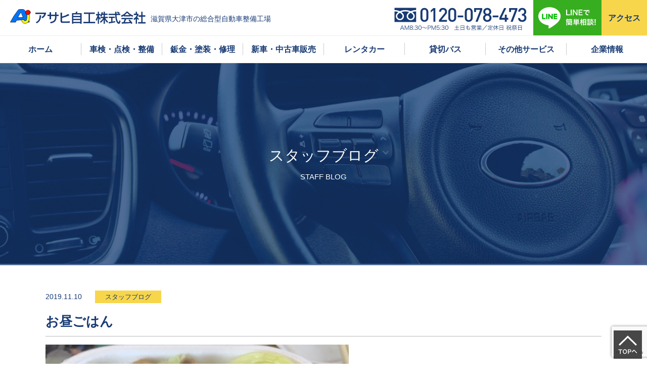

--- FILE ---
content_type: text/html; charset=UTF-8
request_url: https://www.asahi-jikou.com/blog/post1085
body_size: 25442
content:
<!DOCTYPE html>
<html lang="ja">

<head>

<meta charset="utf-8">
<meta http-equiv="X-UA-Compatible" content="IE=edge">
<meta name="viewport" content="width=device-width,initial-scale=1.0">

<title>お昼ごはん | 滋賀県大津市の車検・車販売・鈑金・修理｜アサヒ自工</title>

<meta name="description" content="お昼ごはん | アサヒ自工株式会社は、滋賀県大津市を中心に車検・車販売・板金修理などを行っております。自社指定の車検専門工場にて、整備や安全点検を徹底した通常車検と、車検合格を最優先した最短・最安の車検プラン「Aj車検」をご準備。お客様のカーライフをサポート。">
<meta name="keywords" content="車検,点検,整備,一般車検,Aj車検,鈑金,塗装,修理,新車,中古車,リース,販売,レンタカー,観光バス,国家資格取得,愛車サポート,滋賀,大津">

<!-- ▼Canonical -->
<link rel="canonical" href="https://www.asahi-jikou.com/blog/post1085">
<!-- ▲Canonical -->
<!-- ▼OGP -->
<meta property="og:title" content="お昼ごはん | 滋賀県大津市の車検・車販売・鈑金・修理｜アサヒ自工">
<meta property="og:type" content="article">
<meta property="og:image" content="https://www.asahi-jikou.com/cmscp/wp-content/uploads/15152BEB-4DFA-486A-96B1-C7DD1E0EEF54-600x600.jpeg">
<meta property="og:url" content="https://www.asahi-jikou.com/blog/post1085">
<meta property="og:site_name" content="滋賀県大津市の車検・車販売・鈑金・修理｜アサヒ自工">
<meta property="og:description" content="アサヒ自工株式会社は、滋賀県大津市を中心に車検・車販売・板金修理などを行っております。自社指定の車検専門工場にて、整備や安全点検を徹底した通常車検と、車検合格を最優先した最短・最安の車検プラン「Aj車検」をご準備。お客様のカーライフをサポート。"/>
<meta property="og:street-address" content="比叡辻2-2-7">
<meta property="og:locality" content="大津市">
<meta property="og:region" content="滋賀県">
<meta property="og:postal-code" content="520-0104">
<meta property="og:country-name" content="日本">
<meta property="og:locale" content="ja_JP">
<meta property="og:email" content="info@asahi-jikou.com">
<meta property="og:phone_number" content="077-578-0473">
<meta property="og:fax_number" content="077-578-5305">
<meta name="twitter:card" content="summary">
<meta name="twitter:description" content="アサヒ自工株式会社は、滋賀県大津市を中心に車検・車販売・板金修理などを行っております。自社指定の車検専門工場にて、整備や安全点検を徹底した通常車検と、車検合格を最優先した最短・最安の車検プラン「Aj車検」をご準備。お客様のカーライフをサポート。">
<!-- ▲OGP -->



<link rel='dns-prefetch' href='//www.google.com' />
<link rel='dns-prefetch' href='//s.w.org' />
<link rel="alternate" type="application/rss+xml" title="滋賀県大津市の車検・車販売・鈑金・修理｜アサヒ自工 &raquo; フィード" href="https://www.asahi-jikou.com/feed" />
<link rel="alternate" type="application/rss+xml" title="滋賀県大津市の車検・車販売・鈑金・修理｜アサヒ自工 &raquo; コメントフィード" href="https://www.asahi-jikou.com/comments/feed" />
		<script type="text/javascript">
			window._wpemojiSettings = {"baseUrl":"https:\/\/s.w.org\/images\/core\/emoji\/11\/72x72\/","ext":".png","svgUrl":"https:\/\/s.w.org\/images\/core\/emoji\/11\/svg\/","svgExt":".svg","source":{"concatemoji":"https:\/\/www.asahi-jikou.com\/cmscp\/wp-includes\/js\/wp-emoji-release.min.js?ver=5.0.22"}};
			!function(e,a,t){var n,r,o,i=a.createElement("canvas"),p=i.getContext&&i.getContext("2d");function s(e,t){var a=String.fromCharCode;p.clearRect(0,0,i.width,i.height),p.fillText(a.apply(this,e),0,0);e=i.toDataURL();return p.clearRect(0,0,i.width,i.height),p.fillText(a.apply(this,t),0,0),e===i.toDataURL()}function c(e){var t=a.createElement("script");t.src=e,t.defer=t.type="text/javascript",a.getElementsByTagName("head")[0].appendChild(t)}for(o=Array("flag","emoji"),t.supports={everything:!0,everythingExceptFlag:!0},r=0;r<o.length;r++)t.supports[o[r]]=function(e){if(!p||!p.fillText)return!1;switch(p.textBaseline="top",p.font="600 32px Arial",e){case"flag":return s([55356,56826,55356,56819],[55356,56826,8203,55356,56819])?!1:!s([55356,57332,56128,56423,56128,56418,56128,56421,56128,56430,56128,56423,56128,56447],[55356,57332,8203,56128,56423,8203,56128,56418,8203,56128,56421,8203,56128,56430,8203,56128,56423,8203,56128,56447]);case"emoji":return!s([55358,56760,9792,65039],[55358,56760,8203,9792,65039])}return!1}(o[r]),t.supports.everything=t.supports.everything&&t.supports[o[r]],"flag"!==o[r]&&(t.supports.everythingExceptFlag=t.supports.everythingExceptFlag&&t.supports[o[r]]);t.supports.everythingExceptFlag=t.supports.everythingExceptFlag&&!t.supports.flag,t.DOMReady=!1,t.readyCallback=function(){t.DOMReady=!0},t.supports.everything||(n=function(){t.readyCallback()},a.addEventListener?(a.addEventListener("DOMContentLoaded",n,!1),e.addEventListener("load",n,!1)):(e.attachEvent("onload",n),a.attachEvent("onreadystatechange",function(){"complete"===a.readyState&&t.readyCallback()})),(n=t.source||{}).concatemoji?c(n.concatemoji):n.wpemoji&&n.twemoji&&(c(n.twemoji),c(n.wpemoji)))}(window,document,window._wpemojiSettings);
		</script>
		<style type="text/css">
img.wp-smiley,
img.emoji {
	display: inline !important;
	border: none !important;
	box-shadow: none !important;
	height: 1em !important;
	width: 1em !important;
	margin: 0 .07em !important;
	vertical-align: -0.1em !important;
	background: none !important;
	padding: 0 !important;
}
</style>
<link rel='stylesheet' id='wp-block-library-css'  href='https://www.asahi-jikou.com/cmscp/wp-includes/css/dist/block-library/style.min.css?ver=5.0.22' media='all' />
<link rel='stylesheet' id='contact-form-7-css'  href='https://www.asahi-jikou.com/cmscp/wp-content/plugins/contact-form-7/includes/css/styles.css?ver=5.1.1' media='all' />
<script src='https://www.asahi-jikou.com/cmscp/wp-includes/js/jquery/jquery.js?ver=1.12.4'></script>
<script src='https://www.asahi-jikou.com/cmscp/wp-includes/js/jquery/jquery-migrate.min.js?ver=1.4.1'></script>
<link rel='https://api.w.org/' href='https://www.asahi-jikou.com/wp-json/' />
<link rel='shortlink' href='https://www.asahi-jikou.com/?p=1085' />
<link rel="alternate" type="application/json+oembed" href="https://www.asahi-jikou.com/wp-json/oembed/1.0/embed?url=https%3A%2F%2Fwww.asahi-jikou.com%2Fblog%2Fpost1085" />
<link rel="alternate" type="text/xml+oembed" href="https://www.asahi-jikou.com/wp-json/oembed/1.0/embed?url=https%3A%2F%2Fwww.asahi-jikou.com%2Fblog%2Fpost1085&#038;format=xml" />
<script type="application/ld+json">{
"@context" : "http://schema.org",
"@type" : "Article",
"headline" : "お昼ごはん | 滋賀県大津市の車検・車販売・鈑金・修理｜アサヒ自工",
"name" : "お昼ごはん",
"author" : {
 "@type" : "Person",
 "name" : "滋賀県大津市の車検・車販売・鈑金・修理｜アサヒ自工asahi-jikou"
 },
"datePublished" : "2019-11-10",
"image": {
"@type": "ImageObject",
"url": "https://www.asahi-jikou.com/cmscp/wp-content/uploads/15152BEB-4DFA-486A-96B1-C7DD1E0EEF54.jpeg",
"height": "508",
"width": "260"
},
"articleSection" : "スタッフブログ",
"url" : "https://www.asahi-jikou.com/blog/post1085",
"datePublished": "2019-11-10T13:41:01+00:00",
"dateModified": "2019-11-10T13:41:01+00:00",
"mainEntityOfPage": "https://www.asahi-jikou.com/blog/post1085",
"publisher" : {
 "@type" : "Organization",
 "name" : "滋賀県大津市の車検・車販売・鈑金・修理｜アサヒ自工",
 "logo" : {
 "@type": "ImageObject",
 "url": ""
 }
 }
}</script>
<!-- ▼icon -->
<link rel="icon" href="https://www.asahi-jikou.com/cmscp/wp-content/themes/mymall/img/common/parts/favicon.ico">
<link rel="apple-touch-icon" href="https://www.asahi-jikou.com/cmscp/wp-content/themes/mymall/img/common/parts/apple-touch-icon.png">
<meta name="apple-mobile-web-app-title" content="アサヒ自工">
<!-- ▲icon -->

<!-- ▼CSS -->
<link rel="stylesheet" href="https://www.asahi-jikou.com/cmscp/wp-content/themes/mymall/css/uikit.min.css" media="all">
<link rel="stylesheet" href="https://www.asahi-jikou.com/cmscp/wp-content/themes/mymall/css/layout.css?ver=20191105" media="all">
<link href="https://fonts.googleapis.com/css?family=Josefin+Sans" rel="stylesheet">
<!-- ▲CSS -->


<!-- ▼JS uikit -->
<script src="https://www.asahi-jikou.com/cmscp/wp-content/themes/mymall/js/uikit.min.js"></script>
<!-- ▲JS uikit -->

<!-- ▼その他JS -->
<!-- ▲その他JS -->

<!-- ▼GoogleTagManager -->
<script>(function(w,d,s,l,i){w[l]=w[l]||[];w[l].push({'gtm.start':
new Date().getTime(),event:'gtm.js'});var f=d.getElementsByTagName(s)[0],
j=d.createElement(s),dl=l!='dataLayer'?'&l='+l:'';j.async=true;j.src=
'https://www.googletagmanager.com/gtm.js?id='+i+dl;f.parentNode.insertBefore(j,f);
})(window,document,'script','dataLayer','GTM-THBTXRS');</script>

<!-- ▲GoogleTagManagers -->

</head>



<body id="pageTop">

<!-- Google Tag Manager (noscript) -->
<noscript><iframe src="https://www.googletagmanager.com/ns.html?id=GTM-THBTXRS"
height="0" width="0" style="display:none;visibility:hidden"></iframe></noscript>
<!-- End Google Tag Manager (noscript) -->



<header id="header">
	<div class="uk-flex uk-flex-middle">
		<div id="header-logo"><a href="https://www.asahi-jikou.com/">
			<img class="uk-visible-large" src="https://www.asahi-jikou.com/cmscp/wp-content/themes/mymall/img/common/header/logo.svg" alt="滋賀県大津市の車検・車販売・鈑金・修理｜アサヒ自工">
		</a></div>
		<p class="header-txt uk-visible-large">滋賀県大津市の総合型自動車整備工場</p>
	</div><!-- /.uk-container -->

	<div id="header-contact" class="uk-visible-large">
		<ul class="uk-flex uk-flex-middle">
			<li><a href="tel:0120078473" class="tel"><img class="uk-hidden-large" src="https://www.asahi-jikou.com/cmscp/wp-content/themes/mymall/img/common/header/btn_tell.svg?ver=20191105" alt="お電話でのお問い合わせ"></a></li>
			<li><a href="https://www.asahi-jikou.com/contact#contact-line" class="line"><img class="uk-hidden-large" src="https://www.asahi-jikou.com/cmscp/wp-content/themes/mymall/img/common/header/btn_line.svg?ver=20191105" alt="LINEでのお問い合わせ"></a></li>
			<li><a href="https://www.asahi-jikou.com/about-us/#access" class="access"><span>アクセス</span></a></li>
		</ul>
	</div><!-- /#header-contact -->
	<div id="header-offcanvas-btn"><img src="https://www.asahi-jikou.com/cmscp/wp-content/themes/mymall/img/common/parts/btn_menu.svg" alt="メニュー"></div>
	<nav id="gnav" class="uk-visible-large">
<div class="menu-mainmenu-container"><ul id="menu-mainmenu" class="uk-flex uk-flex-wrap"><li id="menu-item-60" class="menu-item menu-item-type-post_type menu-item-object-page menu-item-home menu-item-60"><a href="https://www.asahi-jikou.com/">ホーム</a></li>
<li id="menu-item-61" class="menu-item menu-item-type-post_type menu-item-object-page menu-item-61"><a href="https://www.asahi-jikou.com/maintenance">車検・点検・整備</a></li>
<li id="menu-item-62" class="menu-item menu-item-type-post_type menu-item-object-page menu-item-62"><a href="https://www.asahi-jikou.com/bodyrepair">鈑金・塗装・修理</a></li>
<li id="menu-item-63" class="menu-item menu-item-type-post_type menu-item-object-page menu-item-63"><a href="https://www.asahi-jikou.com/car-for-sale">新車・中古車販売</a></li>
<li id="menu-item-64" class="menu-item menu-item-type-post_type menu-item-object-page menu-item-64"><a href="https://www.asahi-jikou.com/car-rental">レンタカー</a></li>
<li id="menu-item-65" class="menu-item menu-item-type-post_type menu-item-object-page menu-item-65"><a href="https://www.asahi-jikou.com/tourist-bus">貸切バス</a></li>
<li id="menu-item-66" class="menu-item menu-item-type-post_type menu-item-object-page menu-item-66"><a href="https://www.asahi-jikou.com/others">その他サービス</a></li>
<li id="menu-item-67" class="menu-item menu-item-type-post_type menu-item-object-page menu-item-67"><a href="https://www.asahi-jikou.com/about-us">企業情報</a></li>
</ul></div><div class="menu-smahomenu-container"><ul id="menu-smahomenu" class="uk-flex uk-flex-wrap"><li id="menu-item-79" class="menu-item menu-item-type-post_type menu-item-object-page menu-item-79"><a href="https://www.asahi-jikou.com/maintenance">車検・点検・整備</a></li>
<li id="menu-item-81" class="menu-item menu-item-type-post_type menu-item-object-page menu-item-81"><a href="https://www.asahi-jikou.com/maintenance/aj-inspection">アサヒ車検／Aj車検</a></li>
<li id="menu-item-82" class="menu-item menu-item-type-post_type menu-item-object-page menu-item-82"><a href="https://www.asahi-jikou.com/bodyrepair">鈑金・塗装・修理</a></li>
<li id="menu-item-83" class="menu-item menu-item-type-post_type menu-item-object-page menu-item-83"><a href="https://www.asahi-jikou.com/car-for-sale">新車・中古車販売</a></li>
<li id="menu-item-84" class="menu-item menu-item-type-post_type menu-item-object-page menu-item-has-children menu-item-84"><a href="https://www.asahi-jikou.com/car-rental">レンタカー</a>
<ul class="sub-menu">
	<li id="menu-item-80" class="menu-item menu-item-type-post_type menu-item-object-page menu-item-80"><a href="https://www.asahi-jikou.com/car-rental/car-rental-charge">レンタカー基本料金</a></li>
</ul>
</li>
<li id="menu-item-85" class="menu-item menu-item-type-post_type menu-item-object-page menu-item-85"><a href="https://www.asahi-jikou.com/tourist-bus">貸切バス</a></li>
<li id="menu-item-86" class="menu-item menu-item-type-post_type menu-item-object-page menu-item-86"><a href="https://www.asahi-jikou.com/others">その他サービス</a></li>
<li id="menu-item-87" class="menu-item menu-item-type-post_type menu-item-object-page menu-item-87"><a href="https://www.asahi-jikou.com/about-us">企業情報</a></li>
<li id="menu-item-88" class="menu-item menu-item-type-post_type menu-item-object-page menu-item-88"><a href="https://www.asahi-jikou.com/greeting">代表あいさつ</a></li>
<li id="menu-item-89" class="menu-item menu-item-type-post_type menu-item-object-page menu-item-89"><a href="https://www.asahi-jikou.com/recruit">採用情報</a></li>
<li id="menu-item-570" class="menu-item menu-item-type-custom menu-item-object-custom menu-item-570"><a href="https://www.asahi-jikou.com/about-us#access">アクセス</a></li>
<li id="menu-item-569" class="menu-item menu-item-type-taxonomy menu-item-object-category menu-item-569"><a href="https://www.asahi-jikou.com/category/info">お知らせ</a></li>
<li id="menu-item-568" class="menu-item menu-item-type-taxonomy menu-item-object-category current-post-ancestor current-menu-parent current-post-parent menu-item-568"><a href="https://www.asahi-jikou.com/category/blog">スタッフブログ</a></li>
</ul></div>	</nav><!-- /#gnav -->
	</div><!-- /.uk-container -->
</header>
<!-- ▲header ================================================== -->
<!--single-->


<!-- ▼content ================================================== -->
<div id="content">


<!-- ▼main ================================================== -->
<main id="main" role="main">

<div id="keyvisual" class="img keyvisual tiny" style="background-image: url(https://www.asahi-jikou.com/cmscp/wp-content/uploads/blog_key_visual.jpg);">
      <div class="keyvisual-inner uk-container">
        <h1 class="keyvisual-title com-tit-01 uk-scrollspy-init-inview uk-scrollspy-inview uk-animation-fade">スタッフブログ<small class="sub">STAFF BLOG</small></h1>
      </div><!-- /.keyvisual-inner -->
</div><!-- /#keyvisual -->


<article   class="cat post-box com-w1100">
<header class="entry-header">
<div class="cat-meta-01">
<time class="updated" datetime="2019-11-10T13:41:01+09:00" pubdate="pubdate">2019.11.10</time><!-- 日付け -->
<a href="https://www.asahi-jikou.com/category/blog" class="cats-'.$term->slug.'" class="post-cat-2">スタッフブログ</a></div>
<h2 class="single-tit-01">お昼ごはん</h2>
</header><!-- .entry-header -->

<div class="single-detail-01" >

<p><img class="aligncenter size-medium wp-image-1084" src="https://www.asahi-jikou.com/cmscp/wp-content/uploads/15152BEB-4DFA-486A-96B1-C7DD1E0EEF54-600x600.jpeg" alt="" width="600" height="600" srcset="https://www.asahi-jikou.com/cmscp/wp-content/uploads/15152BEB-4DFA-486A-96B1-C7DD1E0EEF54-600x600.jpeg 600w, https://www.asahi-jikou.com/cmscp/wp-content/uploads/15152BEB-4DFA-486A-96B1-C7DD1E0EEF54-300x300.jpeg 300w, https://www.asahi-jikou.com/cmscp/wp-content/uploads/15152BEB-4DFA-486A-96B1-C7DD1E0EEF54-768x768.jpeg 768w" sizes="(max-width: 600px) 100vw, 600px" /></p>
<p>久々のお昼ジャイケン</p>
<p>連敗中の私…</p>
<p>社長の圧に今日も負け…</p>
<p>信玄の豚丼美味しく頂きました！</p>
<p>今日は社長の誕生日なんでわざと負けたんですけどね笑笑</p>
<p>３４歳おめでとうございます㊗️</p>
</div><!-- .entry-content -->

<footer class="entry-meta">

<p class="post-cat-2"><a href="https://www.asahi-jikou.com/category/blog" class="cats-'.$term->slug.'">スタッフブログ一覧へ</a></p>
</footer><!-- .entry-meta -->

</article>

</main><!-- /#main -->
<!-- ▲main ================================================== -->


<!-- ▼sub ================================================== -->
<!-- ▲sub ================================================== -->


</div><!-- /#content -->
<!-- ▲content ================================================== -->
<!-- ▼footer ================================================== -->
<footer>
	<div id="footer-head">
		<h2>ご相談・お見積り等<span class="pc">、</span><span class="ib">お気軽にお問い合わせ下さい</span></h2>
		<div><div>
			<ul class="uk-flex-center" uk-grid>
				<li><a href="tel:0120078473" class="tel"><img class="uk-hidden-large" src="https://www.asahi-jikou.com/cmscp/wp-content/themes/mymall/img/common/header/btn_tell_f.svg?ver=20191105" alt="お電話でのお問い合わせ"></a></li>
				<li><a href="https://www.asahi-jikou.com/contact#contact-line"><img src="https://www.asahi-jikou.com/cmscp/wp-content/themes/mymall/img/common/header/btn_line_f.svg" alt="LINEでのお問い合わせ"></a></li>
			</ul>
		</div></div>
	</div><!-- /#footer-head -->

	<div id="footer-body" class="uk-text-center">
<h3>アサヒ自工株式会社</h3>
<p>〒520-0104 滋賀県大津市比叡辻2-2-7　 TEL.<a href="tel:0775780473">077-578-0473</a>（代）<span class="ib">FAX.077-578-5305</span></p>
	</div><!-- /#footer-body -->

<div id="footer-map">
<iframe src="https://www.google.com/maps/embed?pb=!1m14!1m8!1m3!1d13061.596503459183!2d135.8871291!3d35.071759!3m2!1i1024!2i768!4f13.1!3m3!1m2!1s0x0%3A0xa5c4871db5f27583!2z44Ki44K144OS6Ieq5bel77yI5qCq77yJ!5e0!3m2!1sja!2sjp!4v1548441974588" width="600" height="450" frameborder="0" style="border:0" allowfullscreen></iframe></div><!-- /#footer-map -->



	<div id="footer-foot">
		<nav class="footer-nav uk-visible-large">
<div class="menu-fmenu-container"><ul id="menu-fmenu" class="uk-container"><li id="menu-item-68" class="menu-item menu-item-type-post_type menu-item-object-page menu-item-home menu-item-68"><a href="https://www.asahi-jikou.com/"><span>ホーム</span></a></li>
<li id="menu-item-69" class="menu-item menu-item-type-post_type menu-item-object-page menu-item-69"><a href="https://www.asahi-jikou.com/maintenance"><span>車検・点検・整備</span></a></li>
<li id="menu-item-70" class="menu-item menu-item-type-post_type menu-item-object-page menu-item-70"><a href="https://www.asahi-jikou.com/bodyrepair"><span>鈑金・塗装・修理</span></a></li>
<li id="menu-item-71" class="menu-item menu-item-type-post_type menu-item-object-page menu-item-71"><a href="https://www.asahi-jikou.com/car-for-sale"><span>新車・中古車販売</span></a></li>
<li id="menu-item-72" class="menu-item menu-item-type-post_type menu-item-object-page menu-item-72"><a href="https://www.asahi-jikou.com/car-rental"><span>レンタカー</span></a></li>
<li id="menu-item-73" class="menu-item menu-item-type-post_type menu-item-object-page menu-item-73"><a href="https://www.asahi-jikou.com/tourist-bus"><span>貸切バス</span></a></li>
<li id="menu-item-74" class="menu-item menu-item-type-post_type menu-item-object-page menu-item-74"><a href="https://www.asahi-jikou.com/others"><span>その他サービス</span></a></li>
</ul></div><div class="menu-fmenu2-container"><ul id="menu-fmenu2" class="uk-container"><li id="menu-item-551" class="menu-item menu-item-type-post_type menu-item-object-page menu-item-551"><a href="https://www.asahi-jikou.com/about-us"><span>企業情報</span></a></li>
<li id="menu-item-552" class="menu-item menu-item-type-post_type menu-item-object-page menu-item-552"><a href="https://www.asahi-jikou.com/greeting"><span>代表あいさつ</span></a></li>
<li id="menu-item-553" class="menu-item menu-item-type-post_type menu-item-object-page menu-item-553"><a href="https://www.asahi-jikou.com/recruit"><span>採用情報</span></a></li>
<li id="menu-item-585" class="menu-item menu-item-type-taxonomy menu-item-object-category menu-item-585"><a href="https://www.asahi-jikou.com/category/info"><span>お知らせ</span></a></li>
<li id="menu-item-584" class="menu-item menu-item-type-taxonomy menu-item-object-category current-post-ancestor current-menu-parent current-post-parent menu-item-584"><a href="https://www.asahi-jikou.com/category/blog"><span>スタッフブログ</span></a></li>
<li id="menu-item-557" class="menu-item menu-item-type-custom menu-item-object-custom menu-item-557"><a href="https://www.asahi-jikou.com/about-us/#access"><span>アクセス</span></a></li>
<li id="menu-item-1506" class="menu-item menu-item-type-post_type menu-item-object-page menu-item-1506"><a href="https://www.asahi-jikou.com/contact"><span>お問い合わせ</span></a></li>
</ul></div>		</nav>
		<small class="copyright"> COPYRIGHT &copy; 2025 <span class="ib">アサヒ自工株式会社 ALL RIGHTS RESERVED.</span></small>
	</div><!-- /#copyright -->
</footer>
<!-- ▲footer ================================================== -->





<!-- ▼offcanvas menu ============================== -->
<div id="offcanvas" class="uk-offcanvas">
	<div class="uk-offcanvas-bar">


	</div><!-- /.uk-offcanvas-bar -->
</div><!-- /#offcanvas -->
<!-- ▲offcanvas menu ============================== -->

<!-- ▼pagetop ============================== -->
<a href="#pageTop" id="pageTopButton"><img src="https://www.asahi-jikou.com/cmscp/wp-content/uploads/btn_pagetop.svg" alt="TOPへ"></a>
<!-- ▲pagetop ============================== -->

<!-- ▼fixed-line ============================== -->
<a href="https://www.asahi-jikou.com/contact#contact-line" id="fixed-line"><img src="https://www.asahi-jikou.com/cmscp/wp-content/themes/mymall/img/common/header/btn_line_fixed.svg" alt="LINEでのお問い合わせ"></a>
<!-- ▲fixed-line ============================== -->



<!-- ▼JS ================================================== -->
<script src="https://www.asahi-jikou.com/cmscp/wp-content/themes/mymall/js/plugins.js"></script>
<!-- ▼クリッカブルレスポンシブ用 -->
<!--<script src="https://www.asahi-jikou.com/cmscp/wp-content/themes/mymall/js/jquery.rwdImageMaps.min.js"></script>-->
<!--<script>-->
<!--	$(document).ready(function(e) {
		$('img[usemap]').rwdImageMaps();
	});-->
<!--</script>-->

<!-- ▼wp_footer -->
<script src='https://www.asahi-jikou.com/cmscp/wp-content/plugins/instashow-lite/assets/instashow-lite/dist/jquery.instashow-lite.packaged.js?ver=1.4.2'></script>
<script type='text/javascript'>
/* <![CDATA[ */
var wpcf7 = {"apiSettings":{"root":"https:\/\/www.asahi-jikou.com\/wp-json\/contact-form-7\/v1","namespace":"contact-form-7\/v1"}};
/* ]]> */
</script>
<script src='https://www.asahi-jikou.com/cmscp/wp-content/plugins/contact-form-7/includes/js/scripts.js?ver=5.1.1'></script>
<script src='https://www.google.com/recaptcha/api.js?render=6LfhLKImAAAAAJSKs7xK4jOyi4Vahp0WWnz8-ef5&#038;ver=3.0'></script>
<script src='https://www.asahi-jikou.com/cmscp/wp-includes/js/wp-embed.min.js?ver=5.0.22'></script>
<script type="text/javascript">
( function( grecaptcha, sitekey ) {

	var wpcf7recaptcha = {
		execute: function() {
			grecaptcha.execute(
				sitekey,
				{ action: 'homepage' }
			).then( function( token ) {
				var forms = document.getElementsByTagName( 'form' );

				for ( var i = 0; i < forms.length; i++ ) {
					var fields = forms[ i ].getElementsByTagName( 'input' );

					for ( var j = 0; j < fields.length; j++ ) {
						var field = fields[ j ];

						if ( 'g-recaptcha-response' === field.getAttribute( 'name' ) ) {
							field.setAttribute( 'value', token );
							break;
						}
					}
				}
			} );
		}
	};

	grecaptcha.ready( wpcf7recaptcha.execute );

	document.addEventListener( 'wpcf7submit', wpcf7recaptcha.execute, false );

} )( grecaptcha, '6LfhLKImAAAAAJSKs7xK4jOyi4Vahp0WWnz8-ef5' );
</script>
<!-- ▲wp_footer -->

</body>
</html>


--- FILE ---
content_type: text/html; charset=utf-8
request_url: https://www.google.com/recaptcha/api2/anchor?ar=1&k=6LfhLKImAAAAAJSKs7xK4jOyi4Vahp0WWnz8-ef5&co=aHR0cHM6Ly93d3cuYXNhaGktamlrb3UuY29tOjQ0Mw..&hl=en&v=7gg7H51Q-naNfhmCP3_R47ho&size=invisible&anchor-ms=20000&execute-ms=30000&cb=jckmxk1wtlsw
body_size: 48310
content:
<!DOCTYPE HTML><html dir="ltr" lang="en"><head><meta http-equiv="Content-Type" content="text/html; charset=UTF-8">
<meta http-equiv="X-UA-Compatible" content="IE=edge">
<title>reCAPTCHA</title>
<style type="text/css">
/* cyrillic-ext */
@font-face {
  font-family: 'Roboto';
  font-style: normal;
  font-weight: 400;
  font-stretch: 100%;
  src: url(//fonts.gstatic.com/s/roboto/v48/KFO7CnqEu92Fr1ME7kSn66aGLdTylUAMa3GUBHMdazTgWw.woff2) format('woff2');
  unicode-range: U+0460-052F, U+1C80-1C8A, U+20B4, U+2DE0-2DFF, U+A640-A69F, U+FE2E-FE2F;
}
/* cyrillic */
@font-face {
  font-family: 'Roboto';
  font-style: normal;
  font-weight: 400;
  font-stretch: 100%;
  src: url(//fonts.gstatic.com/s/roboto/v48/KFO7CnqEu92Fr1ME7kSn66aGLdTylUAMa3iUBHMdazTgWw.woff2) format('woff2');
  unicode-range: U+0301, U+0400-045F, U+0490-0491, U+04B0-04B1, U+2116;
}
/* greek-ext */
@font-face {
  font-family: 'Roboto';
  font-style: normal;
  font-weight: 400;
  font-stretch: 100%;
  src: url(//fonts.gstatic.com/s/roboto/v48/KFO7CnqEu92Fr1ME7kSn66aGLdTylUAMa3CUBHMdazTgWw.woff2) format('woff2');
  unicode-range: U+1F00-1FFF;
}
/* greek */
@font-face {
  font-family: 'Roboto';
  font-style: normal;
  font-weight: 400;
  font-stretch: 100%;
  src: url(//fonts.gstatic.com/s/roboto/v48/KFO7CnqEu92Fr1ME7kSn66aGLdTylUAMa3-UBHMdazTgWw.woff2) format('woff2');
  unicode-range: U+0370-0377, U+037A-037F, U+0384-038A, U+038C, U+038E-03A1, U+03A3-03FF;
}
/* math */
@font-face {
  font-family: 'Roboto';
  font-style: normal;
  font-weight: 400;
  font-stretch: 100%;
  src: url(//fonts.gstatic.com/s/roboto/v48/KFO7CnqEu92Fr1ME7kSn66aGLdTylUAMawCUBHMdazTgWw.woff2) format('woff2');
  unicode-range: U+0302-0303, U+0305, U+0307-0308, U+0310, U+0312, U+0315, U+031A, U+0326-0327, U+032C, U+032F-0330, U+0332-0333, U+0338, U+033A, U+0346, U+034D, U+0391-03A1, U+03A3-03A9, U+03B1-03C9, U+03D1, U+03D5-03D6, U+03F0-03F1, U+03F4-03F5, U+2016-2017, U+2034-2038, U+203C, U+2040, U+2043, U+2047, U+2050, U+2057, U+205F, U+2070-2071, U+2074-208E, U+2090-209C, U+20D0-20DC, U+20E1, U+20E5-20EF, U+2100-2112, U+2114-2115, U+2117-2121, U+2123-214F, U+2190, U+2192, U+2194-21AE, U+21B0-21E5, U+21F1-21F2, U+21F4-2211, U+2213-2214, U+2216-22FF, U+2308-230B, U+2310, U+2319, U+231C-2321, U+2336-237A, U+237C, U+2395, U+239B-23B7, U+23D0, U+23DC-23E1, U+2474-2475, U+25AF, U+25B3, U+25B7, U+25BD, U+25C1, U+25CA, U+25CC, U+25FB, U+266D-266F, U+27C0-27FF, U+2900-2AFF, U+2B0E-2B11, U+2B30-2B4C, U+2BFE, U+3030, U+FF5B, U+FF5D, U+1D400-1D7FF, U+1EE00-1EEFF;
}
/* symbols */
@font-face {
  font-family: 'Roboto';
  font-style: normal;
  font-weight: 400;
  font-stretch: 100%;
  src: url(//fonts.gstatic.com/s/roboto/v48/KFO7CnqEu92Fr1ME7kSn66aGLdTylUAMaxKUBHMdazTgWw.woff2) format('woff2');
  unicode-range: U+0001-000C, U+000E-001F, U+007F-009F, U+20DD-20E0, U+20E2-20E4, U+2150-218F, U+2190, U+2192, U+2194-2199, U+21AF, U+21E6-21F0, U+21F3, U+2218-2219, U+2299, U+22C4-22C6, U+2300-243F, U+2440-244A, U+2460-24FF, U+25A0-27BF, U+2800-28FF, U+2921-2922, U+2981, U+29BF, U+29EB, U+2B00-2BFF, U+4DC0-4DFF, U+FFF9-FFFB, U+10140-1018E, U+10190-1019C, U+101A0, U+101D0-101FD, U+102E0-102FB, U+10E60-10E7E, U+1D2C0-1D2D3, U+1D2E0-1D37F, U+1F000-1F0FF, U+1F100-1F1AD, U+1F1E6-1F1FF, U+1F30D-1F30F, U+1F315, U+1F31C, U+1F31E, U+1F320-1F32C, U+1F336, U+1F378, U+1F37D, U+1F382, U+1F393-1F39F, U+1F3A7-1F3A8, U+1F3AC-1F3AF, U+1F3C2, U+1F3C4-1F3C6, U+1F3CA-1F3CE, U+1F3D4-1F3E0, U+1F3ED, U+1F3F1-1F3F3, U+1F3F5-1F3F7, U+1F408, U+1F415, U+1F41F, U+1F426, U+1F43F, U+1F441-1F442, U+1F444, U+1F446-1F449, U+1F44C-1F44E, U+1F453, U+1F46A, U+1F47D, U+1F4A3, U+1F4B0, U+1F4B3, U+1F4B9, U+1F4BB, U+1F4BF, U+1F4C8-1F4CB, U+1F4D6, U+1F4DA, U+1F4DF, U+1F4E3-1F4E6, U+1F4EA-1F4ED, U+1F4F7, U+1F4F9-1F4FB, U+1F4FD-1F4FE, U+1F503, U+1F507-1F50B, U+1F50D, U+1F512-1F513, U+1F53E-1F54A, U+1F54F-1F5FA, U+1F610, U+1F650-1F67F, U+1F687, U+1F68D, U+1F691, U+1F694, U+1F698, U+1F6AD, U+1F6B2, U+1F6B9-1F6BA, U+1F6BC, U+1F6C6-1F6CF, U+1F6D3-1F6D7, U+1F6E0-1F6EA, U+1F6F0-1F6F3, U+1F6F7-1F6FC, U+1F700-1F7FF, U+1F800-1F80B, U+1F810-1F847, U+1F850-1F859, U+1F860-1F887, U+1F890-1F8AD, U+1F8B0-1F8BB, U+1F8C0-1F8C1, U+1F900-1F90B, U+1F93B, U+1F946, U+1F984, U+1F996, U+1F9E9, U+1FA00-1FA6F, U+1FA70-1FA7C, U+1FA80-1FA89, U+1FA8F-1FAC6, U+1FACE-1FADC, U+1FADF-1FAE9, U+1FAF0-1FAF8, U+1FB00-1FBFF;
}
/* vietnamese */
@font-face {
  font-family: 'Roboto';
  font-style: normal;
  font-weight: 400;
  font-stretch: 100%;
  src: url(//fonts.gstatic.com/s/roboto/v48/KFO7CnqEu92Fr1ME7kSn66aGLdTylUAMa3OUBHMdazTgWw.woff2) format('woff2');
  unicode-range: U+0102-0103, U+0110-0111, U+0128-0129, U+0168-0169, U+01A0-01A1, U+01AF-01B0, U+0300-0301, U+0303-0304, U+0308-0309, U+0323, U+0329, U+1EA0-1EF9, U+20AB;
}
/* latin-ext */
@font-face {
  font-family: 'Roboto';
  font-style: normal;
  font-weight: 400;
  font-stretch: 100%;
  src: url(//fonts.gstatic.com/s/roboto/v48/KFO7CnqEu92Fr1ME7kSn66aGLdTylUAMa3KUBHMdazTgWw.woff2) format('woff2');
  unicode-range: U+0100-02BA, U+02BD-02C5, U+02C7-02CC, U+02CE-02D7, U+02DD-02FF, U+0304, U+0308, U+0329, U+1D00-1DBF, U+1E00-1E9F, U+1EF2-1EFF, U+2020, U+20A0-20AB, U+20AD-20C0, U+2113, U+2C60-2C7F, U+A720-A7FF;
}
/* latin */
@font-face {
  font-family: 'Roboto';
  font-style: normal;
  font-weight: 400;
  font-stretch: 100%;
  src: url(//fonts.gstatic.com/s/roboto/v48/KFO7CnqEu92Fr1ME7kSn66aGLdTylUAMa3yUBHMdazQ.woff2) format('woff2');
  unicode-range: U+0000-00FF, U+0131, U+0152-0153, U+02BB-02BC, U+02C6, U+02DA, U+02DC, U+0304, U+0308, U+0329, U+2000-206F, U+20AC, U+2122, U+2191, U+2193, U+2212, U+2215, U+FEFF, U+FFFD;
}
/* cyrillic-ext */
@font-face {
  font-family: 'Roboto';
  font-style: normal;
  font-weight: 500;
  font-stretch: 100%;
  src: url(//fonts.gstatic.com/s/roboto/v48/KFO7CnqEu92Fr1ME7kSn66aGLdTylUAMa3GUBHMdazTgWw.woff2) format('woff2');
  unicode-range: U+0460-052F, U+1C80-1C8A, U+20B4, U+2DE0-2DFF, U+A640-A69F, U+FE2E-FE2F;
}
/* cyrillic */
@font-face {
  font-family: 'Roboto';
  font-style: normal;
  font-weight: 500;
  font-stretch: 100%;
  src: url(//fonts.gstatic.com/s/roboto/v48/KFO7CnqEu92Fr1ME7kSn66aGLdTylUAMa3iUBHMdazTgWw.woff2) format('woff2');
  unicode-range: U+0301, U+0400-045F, U+0490-0491, U+04B0-04B1, U+2116;
}
/* greek-ext */
@font-face {
  font-family: 'Roboto';
  font-style: normal;
  font-weight: 500;
  font-stretch: 100%;
  src: url(//fonts.gstatic.com/s/roboto/v48/KFO7CnqEu92Fr1ME7kSn66aGLdTylUAMa3CUBHMdazTgWw.woff2) format('woff2');
  unicode-range: U+1F00-1FFF;
}
/* greek */
@font-face {
  font-family: 'Roboto';
  font-style: normal;
  font-weight: 500;
  font-stretch: 100%;
  src: url(//fonts.gstatic.com/s/roboto/v48/KFO7CnqEu92Fr1ME7kSn66aGLdTylUAMa3-UBHMdazTgWw.woff2) format('woff2');
  unicode-range: U+0370-0377, U+037A-037F, U+0384-038A, U+038C, U+038E-03A1, U+03A3-03FF;
}
/* math */
@font-face {
  font-family: 'Roboto';
  font-style: normal;
  font-weight: 500;
  font-stretch: 100%;
  src: url(//fonts.gstatic.com/s/roboto/v48/KFO7CnqEu92Fr1ME7kSn66aGLdTylUAMawCUBHMdazTgWw.woff2) format('woff2');
  unicode-range: U+0302-0303, U+0305, U+0307-0308, U+0310, U+0312, U+0315, U+031A, U+0326-0327, U+032C, U+032F-0330, U+0332-0333, U+0338, U+033A, U+0346, U+034D, U+0391-03A1, U+03A3-03A9, U+03B1-03C9, U+03D1, U+03D5-03D6, U+03F0-03F1, U+03F4-03F5, U+2016-2017, U+2034-2038, U+203C, U+2040, U+2043, U+2047, U+2050, U+2057, U+205F, U+2070-2071, U+2074-208E, U+2090-209C, U+20D0-20DC, U+20E1, U+20E5-20EF, U+2100-2112, U+2114-2115, U+2117-2121, U+2123-214F, U+2190, U+2192, U+2194-21AE, U+21B0-21E5, U+21F1-21F2, U+21F4-2211, U+2213-2214, U+2216-22FF, U+2308-230B, U+2310, U+2319, U+231C-2321, U+2336-237A, U+237C, U+2395, U+239B-23B7, U+23D0, U+23DC-23E1, U+2474-2475, U+25AF, U+25B3, U+25B7, U+25BD, U+25C1, U+25CA, U+25CC, U+25FB, U+266D-266F, U+27C0-27FF, U+2900-2AFF, U+2B0E-2B11, U+2B30-2B4C, U+2BFE, U+3030, U+FF5B, U+FF5D, U+1D400-1D7FF, U+1EE00-1EEFF;
}
/* symbols */
@font-face {
  font-family: 'Roboto';
  font-style: normal;
  font-weight: 500;
  font-stretch: 100%;
  src: url(//fonts.gstatic.com/s/roboto/v48/KFO7CnqEu92Fr1ME7kSn66aGLdTylUAMaxKUBHMdazTgWw.woff2) format('woff2');
  unicode-range: U+0001-000C, U+000E-001F, U+007F-009F, U+20DD-20E0, U+20E2-20E4, U+2150-218F, U+2190, U+2192, U+2194-2199, U+21AF, U+21E6-21F0, U+21F3, U+2218-2219, U+2299, U+22C4-22C6, U+2300-243F, U+2440-244A, U+2460-24FF, U+25A0-27BF, U+2800-28FF, U+2921-2922, U+2981, U+29BF, U+29EB, U+2B00-2BFF, U+4DC0-4DFF, U+FFF9-FFFB, U+10140-1018E, U+10190-1019C, U+101A0, U+101D0-101FD, U+102E0-102FB, U+10E60-10E7E, U+1D2C0-1D2D3, U+1D2E0-1D37F, U+1F000-1F0FF, U+1F100-1F1AD, U+1F1E6-1F1FF, U+1F30D-1F30F, U+1F315, U+1F31C, U+1F31E, U+1F320-1F32C, U+1F336, U+1F378, U+1F37D, U+1F382, U+1F393-1F39F, U+1F3A7-1F3A8, U+1F3AC-1F3AF, U+1F3C2, U+1F3C4-1F3C6, U+1F3CA-1F3CE, U+1F3D4-1F3E0, U+1F3ED, U+1F3F1-1F3F3, U+1F3F5-1F3F7, U+1F408, U+1F415, U+1F41F, U+1F426, U+1F43F, U+1F441-1F442, U+1F444, U+1F446-1F449, U+1F44C-1F44E, U+1F453, U+1F46A, U+1F47D, U+1F4A3, U+1F4B0, U+1F4B3, U+1F4B9, U+1F4BB, U+1F4BF, U+1F4C8-1F4CB, U+1F4D6, U+1F4DA, U+1F4DF, U+1F4E3-1F4E6, U+1F4EA-1F4ED, U+1F4F7, U+1F4F9-1F4FB, U+1F4FD-1F4FE, U+1F503, U+1F507-1F50B, U+1F50D, U+1F512-1F513, U+1F53E-1F54A, U+1F54F-1F5FA, U+1F610, U+1F650-1F67F, U+1F687, U+1F68D, U+1F691, U+1F694, U+1F698, U+1F6AD, U+1F6B2, U+1F6B9-1F6BA, U+1F6BC, U+1F6C6-1F6CF, U+1F6D3-1F6D7, U+1F6E0-1F6EA, U+1F6F0-1F6F3, U+1F6F7-1F6FC, U+1F700-1F7FF, U+1F800-1F80B, U+1F810-1F847, U+1F850-1F859, U+1F860-1F887, U+1F890-1F8AD, U+1F8B0-1F8BB, U+1F8C0-1F8C1, U+1F900-1F90B, U+1F93B, U+1F946, U+1F984, U+1F996, U+1F9E9, U+1FA00-1FA6F, U+1FA70-1FA7C, U+1FA80-1FA89, U+1FA8F-1FAC6, U+1FACE-1FADC, U+1FADF-1FAE9, U+1FAF0-1FAF8, U+1FB00-1FBFF;
}
/* vietnamese */
@font-face {
  font-family: 'Roboto';
  font-style: normal;
  font-weight: 500;
  font-stretch: 100%;
  src: url(//fonts.gstatic.com/s/roboto/v48/KFO7CnqEu92Fr1ME7kSn66aGLdTylUAMa3OUBHMdazTgWw.woff2) format('woff2');
  unicode-range: U+0102-0103, U+0110-0111, U+0128-0129, U+0168-0169, U+01A0-01A1, U+01AF-01B0, U+0300-0301, U+0303-0304, U+0308-0309, U+0323, U+0329, U+1EA0-1EF9, U+20AB;
}
/* latin-ext */
@font-face {
  font-family: 'Roboto';
  font-style: normal;
  font-weight: 500;
  font-stretch: 100%;
  src: url(//fonts.gstatic.com/s/roboto/v48/KFO7CnqEu92Fr1ME7kSn66aGLdTylUAMa3KUBHMdazTgWw.woff2) format('woff2');
  unicode-range: U+0100-02BA, U+02BD-02C5, U+02C7-02CC, U+02CE-02D7, U+02DD-02FF, U+0304, U+0308, U+0329, U+1D00-1DBF, U+1E00-1E9F, U+1EF2-1EFF, U+2020, U+20A0-20AB, U+20AD-20C0, U+2113, U+2C60-2C7F, U+A720-A7FF;
}
/* latin */
@font-face {
  font-family: 'Roboto';
  font-style: normal;
  font-weight: 500;
  font-stretch: 100%;
  src: url(//fonts.gstatic.com/s/roboto/v48/KFO7CnqEu92Fr1ME7kSn66aGLdTylUAMa3yUBHMdazQ.woff2) format('woff2');
  unicode-range: U+0000-00FF, U+0131, U+0152-0153, U+02BB-02BC, U+02C6, U+02DA, U+02DC, U+0304, U+0308, U+0329, U+2000-206F, U+20AC, U+2122, U+2191, U+2193, U+2212, U+2215, U+FEFF, U+FFFD;
}
/* cyrillic-ext */
@font-face {
  font-family: 'Roboto';
  font-style: normal;
  font-weight: 900;
  font-stretch: 100%;
  src: url(//fonts.gstatic.com/s/roboto/v48/KFO7CnqEu92Fr1ME7kSn66aGLdTylUAMa3GUBHMdazTgWw.woff2) format('woff2');
  unicode-range: U+0460-052F, U+1C80-1C8A, U+20B4, U+2DE0-2DFF, U+A640-A69F, U+FE2E-FE2F;
}
/* cyrillic */
@font-face {
  font-family: 'Roboto';
  font-style: normal;
  font-weight: 900;
  font-stretch: 100%;
  src: url(//fonts.gstatic.com/s/roboto/v48/KFO7CnqEu92Fr1ME7kSn66aGLdTylUAMa3iUBHMdazTgWw.woff2) format('woff2');
  unicode-range: U+0301, U+0400-045F, U+0490-0491, U+04B0-04B1, U+2116;
}
/* greek-ext */
@font-face {
  font-family: 'Roboto';
  font-style: normal;
  font-weight: 900;
  font-stretch: 100%;
  src: url(//fonts.gstatic.com/s/roboto/v48/KFO7CnqEu92Fr1ME7kSn66aGLdTylUAMa3CUBHMdazTgWw.woff2) format('woff2');
  unicode-range: U+1F00-1FFF;
}
/* greek */
@font-face {
  font-family: 'Roboto';
  font-style: normal;
  font-weight: 900;
  font-stretch: 100%;
  src: url(//fonts.gstatic.com/s/roboto/v48/KFO7CnqEu92Fr1ME7kSn66aGLdTylUAMa3-UBHMdazTgWw.woff2) format('woff2');
  unicode-range: U+0370-0377, U+037A-037F, U+0384-038A, U+038C, U+038E-03A1, U+03A3-03FF;
}
/* math */
@font-face {
  font-family: 'Roboto';
  font-style: normal;
  font-weight: 900;
  font-stretch: 100%;
  src: url(//fonts.gstatic.com/s/roboto/v48/KFO7CnqEu92Fr1ME7kSn66aGLdTylUAMawCUBHMdazTgWw.woff2) format('woff2');
  unicode-range: U+0302-0303, U+0305, U+0307-0308, U+0310, U+0312, U+0315, U+031A, U+0326-0327, U+032C, U+032F-0330, U+0332-0333, U+0338, U+033A, U+0346, U+034D, U+0391-03A1, U+03A3-03A9, U+03B1-03C9, U+03D1, U+03D5-03D6, U+03F0-03F1, U+03F4-03F5, U+2016-2017, U+2034-2038, U+203C, U+2040, U+2043, U+2047, U+2050, U+2057, U+205F, U+2070-2071, U+2074-208E, U+2090-209C, U+20D0-20DC, U+20E1, U+20E5-20EF, U+2100-2112, U+2114-2115, U+2117-2121, U+2123-214F, U+2190, U+2192, U+2194-21AE, U+21B0-21E5, U+21F1-21F2, U+21F4-2211, U+2213-2214, U+2216-22FF, U+2308-230B, U+2310, U+2319, U+231C-2321, U+2336-237A, U+237C, U+2395, U+239B-23B7, U+23D0, U+23DC-23E1, U+2474-2475, U+25AF, U+25B3, U+25B7, U+25BD, U+25C1, U+25CA, U+25CC, U+25FB, U+266D-266F, U+27C0-27FF, U+2900-2AFF, U+2B0E-2B11, U+2B30-2B4C, U+2BFE, U+3030, U+FF5B, U+FF5D, U+1D400-1D7FF, U+1EE00-1EEFF;
}
/* symbols */
@font-face {
  font-family: 'Roboto';
  font-style: normal;
  font-weight: 900;
  font-stretch: 100%;
  src: url(//fonts.gstatic.com/s/roboto/v48/KFO7CnqEu92Fr1ME7kSn66aGLdTylUAMaxKUBHMdazTgWw.woff2) format('woff2');
  unicode-range: U+0001-000C, U+000E-001F, U+007F-009F, U+20DD-20E0, U+20E2-20E4, U+2150-218F, U+2190, U+2192, U+2194-2199, U+21AF, U+21E6-21F0, U+21F3, U+2218-2219, U+2299, U+22C4-22C6, U+2300-243F, U+2440-244A, U+2460-24FF, U+25A0-27BF, U+2800-28FF, U+2921-2922, U+2981, U+29BF, U+29EB, U+2B00-2BFF, U+4DC0-4DFF, U+FFF9-FFFB, U+10140-1018E, U+10190-1019C, U+101A0, U+101D0-101FD, U+102E0-102FB, U+10E60-10E7E, U+1D2C0-1D2D3, U+1D2E0-1D37F, U+1F000-1F0FF, U+1F100-1F1AD, U+1F1E6-1F1FF, U+1F30D-1F30F, U+1F315, U+1F31C, U+1F31E, U+1F320-1F32C, U+1F336, U+1F378, U+1F37D, U+1F382, U+1F393-1F39F, U+1F3A7-1F3A8, U+1F3AC-1F3AF, U+1F3C2, U+1F3C4-1F3C6, U+1F3CA-1F3CE, U+1F3D4-1F3E0, U+1F3ED, U+1F3F1-1F3F3, U+1F3F5-1F3F7, U+1F408, U+1F415, U+1F41F, U+1F426, U+1F43F, U+1F441-1F442, U+1F444, U+1F446-1F449, U+1F44C-1F44E, U+1F453, U+1F46A, U+1F47D, U+1F4A3, U+1F4B0, U+1F4B3, U+1F4B9, U+1F4BB, U+1F4BF, U+1F4C8-1F4CB, U+1F4D6, U+1F4DA, U+1F4DF, U+1F4E3-1F4E6, U+1F4EA-1F4ED, U+1F4F7, U+1F4F9-1F4FB, U+1F4FD-1F4FE, U+1F503, U+1F507-1F50B, U+1F50D, U+1F512-1F513, U+1F53E-1F54A, U+1F54F-1F5FA, U+1F610, U+1F650-1F67F, U+1F687, U+1F68D, U+1F691, U+1F694, U+1F698, U+1F6AD, U+1F6B2, U+1F6B9-1F6BA, U+1F6BC, U+1F6C6-1F6CF, U+1F6D3-1F6D7, U+1F6E0-1F6EA, U+1F6F0-1F6F3, U+1F6F7-1F6FC, U+1F700-1F7FF, U+1F800-1F80B, U+1F810-1F847, U+1F850-1F859, U+1F860-1F887, U+1F890-1F8AD, U+1F8B0-1F8BB, U+1F8C0-1F8C1, U+1F900-1F90B, U+1F93B, U+1F946, U+1F984, U+1F996, U+1F9E9, U+1FA00-1FA6F, U+1FA70-1FA7C, U+1FA80-1FA89, U+1FA8F-1FAC6, U+1FACE-1FADC, U+1FADF-1FAE9, U+1FAF0-1FAF8, U+1FB00-1FBFF;
}
/* vietnamese */
@font-face {
  font-family: 'Roboto';
  font-style: normal;
  font-weight: 900;
  font-stretch: 100%;
  src: url(//fonts.gstatic.com/s/roboto/v48/KFO7CnqEu92Fr1ME7kSn66aGLdTylUAMa3OUBHMdazTgWw.woff2) format('woff2');
  unicode-range: U+0102-0103, U+0110-0111, U+0128-0129, U+0168-0169, U+01A0-01A1, U+01AF-01B0, U+0300-0301, U+0303-0304, U+0308-0309, U+0323, U+0329, U+1EA0-1EF9, U+20AB;
}
/* latin-ext */
@font-face {
  font-family: 'Roboto';
  font-style: normal;
  font-weight: 900;
  font-stretch: 100%;
  src: url(//fonts.gstatic.com/s/roboto/v48/KFO7CnqEu92Fr1ME7kSn66aGLdTylUAMa3KUBHMdazTgWw.woff2) format('woff2');
  unicode-range: U+0100-02BA, U+02BD-02C5, U+02C7-02CC, U+02CE-02D7, U+02DD-02FF, U+0304, U+0308, U+0329, U+1D00-1DBF, U+1E00-1E9F, U+1EF2-1EFF, U+2020, U+20A0-20AB, U+20AD-20C0, U+2113, U+2C60-2C7F, U+A720-A7FF;
}
/* latin */
@font-face {
  font-family: 'Roboto';
  font-style: normal;
  font-weight: 900;
  font-stretch: 100%;
  src: url(//fonts.gstatic.com/s/roboto/v48/KFO7CnqEu92Fr1ME7kSn66aGLdTylUAMa3yUBHMdazQ.woff2) format('woff2');
  unicode-range: U+0000-00FF, U+0131, U+0152-0153, U+02BB-02BC, U+02C6, U+02DA, U+02DC, U+0304, U+0308, U+0329, U+2000-206F, U+20AC, U+2122, U+2191, U+2193, U+2212, U+2215, U+FEFF, U+FFFD;
}

</style>
<link rel="stylesheet" type="text/css" href="https://www.gstatic.com/recaptcha/releases/7gg7H51Q-naNfhmCP3_R47ho/styles__ltr.css">
<script nonce="pqjFN6J1Oc67VViLmJ7q2w" type="text/javascript">window['__recaptcha_api'] = 'https://www.google.com/recaptcha/api2/';</script>
<script type="text/javascript" src="https://www.gstatic.com/recaptcha/releases/7gg7H51Q-naNfhmCP3_R47ho/recaptcha__en.js" nonce="pqjFN6J1Oc67VViLmJ7q2w">
      
    </script></head>
<body><div id="rc-anchor-alert" class="rc-anchor-alert"></div>
<input type="hidden" id="recaptcha-token" value="[base64]">
<script type="text/javascript" nonce="pqjFN6J1Oc67VViLmJ7q2w">
      recaptcha.anchor.Main.init("[\x22ainput\x22,[\x22bgdata\x22,\x22\x22,\[base64]/[base64]/bmV3IFpbdF0obVswXSk6Sz09Mj9uZXcgWlt0XShtWzBdLG1bMV0pOks9PTM/bmV3IFpbdF0obVswXSxtWzFdLG1bMl0pOks9PTQ/[base64]/[base64]/[base64]/[base64]/[base64]/[base64]/[base64]/[base64]/[base64]/[base64]/[base64]/[base64]/[base64]/[base64]\\u003d\\u003d\x22,\[base64]\\u003d\x22,\x22w4/ChhXDuFIXMsO/wrRfVsO/w73DtMKpwqtcO30Dwq7ClMOWbjd2VjHCqi4fY8O5W8KcKVVTw7rDswvDk8K4fcOWcMKnNcOfSsKMJ8OOwr1JwpxHMADDgAgzKGnDhjvDvgExwqUuASR9RTUJJRfCvsKxasOPCsKsw6bDoS/CrybDrMOKwovDl2xEw7LCkcO7w4QmHsKeZsOBwo/CoDzClzTDhD83dMK1YGrDtw5/IsKyw6kSw79yecK6Wxggw5rCqBF1byEdw4PDhsKpNS/ChsOvwobDi8OMw4ANG1ZGwpLCvMKyw7hOP8KDw4bDg8KEJ8Kfw7LCocK2wpTCslU+CMKWwoZRw4JqIsKrwqLCmcKWPw/Co8OXXC/CqsKzDBPChcKgwqXCplzDpBXCksOjwp1Kw5/[base64]/CqxpSFMKJacK5cMKUXMKVw6J0QsKMZVFuwqN4I8KOw6rDsAkMLGFheVYWw5TDsMKRw6wueMOOBA8aTDZgcsKCI0tSCAVdBTprwpQ+ZsOdw7cgwpfCj8ONwqxcTz5FMsK0w5h1wp3DtcO2TcOeQ8Olw5/CtcKnP1g6wqPCp8KCA8Kad8KqwpHCssOaw4pSc2swSMOYRRtTFUQjw5TCisKreGxpVnNEG8K9wpxFw4N8w5YBwrY/w6PCuHoqBcO3w6QdVMOCwq/DmAI5w6/Dl3jCgsKcd0rClMOqVTgRw5Ruw51Bw5paV8KIf8OnK1fClcO5H8KqZTIVfsO7wrY5w7txL8OsWVApwpXCnGwyCcK4PEvDmmnDsMKdw7nCrHldbMK7D8K9KDrDl8OSPQTCv8ObX2bCtcKNSVvDmMKcKwjCvBfDlz3CtwvDnUTDliEhwp7CssO/RcKMw4AjwoRbwqLCvMKBGEFJISJzwoPDhMKkw4YcwobChGLCgBEVOFrCisKWZADDt8KeBlzDu8KTQUvDkTzDpMOWBR3ChxnDpMKOwpdufMOmBk9pw5xdwovCjcKBw4x2Czomw6HDrsKiCcOVwprDr8O2w7t3wpYvLRRjCB/DjsKBT3jDj8OuwojCmGrCrBPCuMKiH8Krw5FWwpXDsS9eFz0lw43ChQjDgMKAw5PCpFInwp8gw5UfRMO9wo7Dn8OyK8Ogwr9Ww49yw6YfSXFyNhzCkE/[base64]/CiGVnW8OSJMKIRAMGwqrDqMOBwpjDpQ4ZbMOIw7nCtsKkw5cSw75Bw4lKwpLDoMOkYcOkH8OBw5gOwpxvI8KHdV4Yw6DCgwsAw5LCgBomwpvDknjCpVE3w57CjcO/[base64]/CpW3DlsKOwrXClsOjXDAaw4/[base64]/[base64]/DiHwgbMKjw4/DqcOEOsOuA8OKC8Kcw5PCokHDoBrDnMK+VsKqw5FIwpHCjk19b0TCvB3DumEMZE1cw5/DpnrCrsK5NhvCqMO8ecKUf8KnP1vCk8O5worDu8KQVyTDm0nDmlQ+w7/[base64]/DlsOGZwHDiGXClwXDusOnECYzwqXCicOPVQrDqcKDXcKLwp0WdMOqw7g3WmREVxMZwpDCucOuWMKow6jDlsOZQsOJw6pCG8OYEVTCgm/DrDTCncKqwpfCmCYxwqdsTsKUEcKkNsKWQ8OMVRDCmMOfw5I6LhvDiAZjw7XCqyphwqpKZn8Tw5Ujw4Blwq7Cn8KDR8K5WC05w6c6FMK/wp/[base64]/DncKNRcO0AsK/w4PCt8KWwrwwwqzDnsK4EMOkw51fw4JUfjQMOSM7wprCocKjDgfDssOdZMOzEsK8JCzDpMOJwo/DuDNodCTCksKTX8OWwpQ1TCrDsnVvwpnDsQDCrWDDgMO1TMOAb3nDmyfCnADDi8Ocw4PCoMOIwprDsQo2wpbDpcKFC8Osw7R9XcKQWcKzw5M/AcKjwrg5W8OZw5vDjjwoB0XCtsOCRmhKw4NLw6PCm8KRYMKNw6gGw7PDjMOVM2QvMcK1PcO/wq3Cj1TCh8Kaw4rCscOiH8OfwozDg8KXSijCvMOlOsOGwpIlJw0EFMO7w5F7dsK0wpLDpDXDp8OMGS/DmHHCu8K3CMK9w6DDkcK2w6A2w7Atw6gEw5xewpvDoFtqw6vDisOHQVxUw5obw5p8w5EVwpMCVcO7wpvDonlaMMOSBcKOwp/DnsOJYwzCoA3CjMOFAsKHSVjCp8O5wo/DusOCcybDtUcSw6Qww4rCgW1+wpJ2YzjDicK5LsO/[base64]/CnWQkw7XCjGZGM8O+HSzDkMK7w6LDvsOmZwZjEMKuXnjCslMDw4PCh8OTHcOTw5PCsx7CtxbDrUfDlQfDscOWwqXDpsK8w6wAwqDDr23CkcK5ZC5Tw7gMwqHDhcOvwr/CrcOAwpRewrXDm8KNCxXCkU/Cmwp4O8KjB8OpRlFaalXDnWU2wqRvwqzCr2A0wqMJw49cGhvDncKvwqXDvcKTRsO+D8KJeEPDhQ3Cg3PDvMOSMz7DhcKwKR0/wr/CrGzClsKLwp3DozLCkwICwq1HTMO1b0snwqEiJwTDnMKgw6dQw4Eyf3PDqFh/wrchwpjDsHPDh8Kpw4BYdR/DriDCnsKBC8K0w5Jdw48gEcK3w5XChUrDpTLDo8O0WMOdDlbDpAQPKMKLKQY/w4fCssOcVRHDq8Kww7hATA7DtMKzw7nDpcOXw4pOQ0zCuiHCvcKBZhRlE8OjPcK7w7fCksK8XHt8woUbw67CjcOOMcKaA8K4w6gOawHDv0w4acOZw6EJw7nDr8OBZ8KUwovDripuX0TDvsOaw5jCqDPDh8OaRMOGJ8KFbjfDscO3wrHDksOLwoXDscKnKzzDpDF/[base64]/Ck8OrwrvCrjZOUCvCi3rDi8KpecK6elJQZlA8c8Kuwq9vwrXCgVE/w4hLwrZmHmZ9w7ICCyXCpz/DkzRww6pNw5TDtsO4c8KXMRpEwr/CssOPBR17wqcHw7RfUQHDnMO8w7Y/[base64]/ChcK+wqXCoF3CksOlFDFmaMOeS8KrXjtOT8OjOBjCvMKkDDkOw60cYGV+wpvCisOuw5DCscObBQEcwqcXwpdgw6rDv3dywrsiwrfDucOTQMKlwo/Ck0DDg8O2HSMCJ8OVw6/CuycQSTvCh3fDrwsRwpzDgsKGOU/Dgh9tUcOowo7Cr0fDjcOdw4Rawr0edWEufCQOwo7Cj8KVwrR8HnvDugDDkcOqw5zDsB3Dt8O6CTHDj8K7GcOHSMK7wozCphfDu8K1w43CtArDp8Ofw4HDkMO3wq5SwqUpecKuFyPChcOGwq7CqX7Do8Oew4vCpno+JsORwq/CjwXCqSPCgcKMPBTDgh7CssKKZSzCpQcVAMKuw5fDpyQSKRXDs8KLw6JLcVcrw5rDtBjDk2FqJkFkw6HCsB4bYlxFFhrCswNEw6TDsQ/[base64]/Dt8KbXHzDv3LCg8Kxw7Z8w4nDqcK7w7YEM8KvwrpawqrCsTnCjcO1wpNIOsOJQ0HDjcOpaV5pwq9zGkjDrsKLwq/DscOBwqkDKcK1PSstw6QPwq1sw4fDtWUJFcObw4rDnMOLw6fCgMORwqHDqgQOwoDCsMOEw5BGIMOmwoNvw7nCsUvCmcKNw5HCrHkKwqxww7zCjVPChcKEwpU5Y8Oew63CpcOTfT/[base64]/CuE1UAFjDhsObHDhSRsKjUcKADQV1I8KZwqhzw6hLNmfCr3Q/wpjDkBh3ehRpw6jDrMKlwr8WKE7DocO2wo8GUxdxw4MSw4dfAsKTTwrCu8OOwpnCuwwiMMOgwoYKwqFEcsK+IcO8wog7CGg8QcKnwp7CuHfCiS4aw5R0w4/CqMKGwqtRRFbCuFJzw4kdwovDmMKOW20xwp3CmmcaIQsWw6bCncKnS8OzwpXDpcOqw67CrMK6wpovw4YaOwoke8Oewo7CojsVw4nCt8OWOMKawpnCmMKWwpDCscOwwr3DjMO2woDCpSbCjzDDrsKRw5xhPsOgw4UjNHPCjlVHZE7DvMKeCMOJUsOvw7/ClDViQMKZFETDr8OudMO0wqdJwqlcwqckOMKLwqkMVcOHdWhCwpFwwqbDtifDnhwrcHzDjHzDqSMQw5sJw7/DlCQqw63CmMKgwq97VFXDjjrDhcOWAUHCiMOZwrQbH8OQwrjDs2M1w40Pw6LDkMO6w54GwpdUIlHCpC0hw5V4wrfDlcODD2TChmk+M0/CusOLwrd0w6PCgirDscOFw5XCvcKpCV0dwq5vwrsCRcO8V8Kaw57CucKnwpXCtMOXw6okLkHCuFcTMVZow4xWCMKRw7N+wpRswqjCo8KsUsKdLgrCtELCmFzCvMO/SlIww7fDt8ODXUfCo3sSwrnDq8KUw7rCtkQLwpkyGEbCicOMwrVzwqN6wq4rwozCoGjDhcONIXvDvG4/RwDDgcOLw5/CvsK0UApHw6LDpMOXwr1Aw5FAw5dzZmTCo23DtcOTwqPDpsKBwqs1w5zCkxjCvwZ6wqbDhsKhdhxRw4I7wrXCtjsFK8OLCMO2CsOUbMOXw6bDv2bDtMKww6TCrBFPLMO+J8KiHSnDk1p6ZcKDC8Klw7/Dq1Y+dBfCksKtwqfDj8KDwqowBVvDnxPCnk5dCVd/wrZgO8O2w4PDncKSwq7CvcOkw5PClcKRFcKYwrEMCsKgfw4YUhrCucOlw6l/woAewoxyeMOQwqfCiAccwqEjfUxXwq1vwrZPA8OaVsOrw6vCsMOowqh9w5nCnsOywpLDrMO3fDTDsCnCoxQbVh5nIm3DpcOTOsK0fsKGEMOAFMOyI8OUCsO9w4zDujErDMK9fHwKw5bCqAHCkcOJw6nDoRrDgzh6wp87wq/Dp09Awq/Dp8KiwrvDsjzDrGzDqWHCvV85wqzCl1JAaMKPVT7CkcOyDMKvw5nCsB9KdcKhBEDCgSDCnxU4w6lIw47CoTnDugrDqnLCon95QMOEIMKYLMO6fyHDicO/[base64]/[base64]/Ds8OhZUoOwoLCgnDCux7CjMOYRMKww5AxwqMaw5cbw4DDljjCpFcpVRAMGWPClxPCowTCohg3GcKLwoMswrrCjV/DlsOLwoXDkcOpeRXCocOewo4qwrLDksK7wq0kKMKmeMOxw73CtMO0wpc7w45FJ8KtwrjCvcOcAcK7w5AMEMK0w5FtGgjCq2/CtMOPTMOWQMOowp7DrBA/cMO6fMOzwoNEwoNOw412woBSdcO+IWfClH88w5tBH1NEJn/ChMKSwrQYScO7w4DDosKPwpdHQmYGOMOHwrF1w7ljfB9AeR3CvMKkHSnDiMOkw79YOzbDr8OowqXChE7CjB/[base64]/w4ggw6fDniJwDsKDw54ww6sJwo3CqnMSNl3CtMOuZwgbw5TCjcOnwoXCi2rDqMKfMXgmP04cwpAswofDhxPCullZwphTf0nCnsOCScOvYsKlwrjDisKUwozChB/DtE4Sw6XDpsKPwr5VScK2MgzCh8O6TQ7DozcNw7JYw6R1HFbCsCpkw57CsMOpwqcPw5l5wofCjU8yGsKUwqN/wrVkwq1jRnfCsxvDrStcwqTCjsKOw5fDuWQcwqY2aD/DjU7Dg8KnRsO8w5nDtinCosOnwpMAw6EkwpxfUnLDu01wIMKRwqpfUU/Dh8OlwrhCw7B/N8OyeMO+Oytvw7V9w69rwr0Qw5lAwpImwrrDgMORNsOkXcKFw5BJZcO+QcO/wqgiwq3DmcOhwoXDjU7DmsO+QRASLcK/wonDrsKCPMKNw7bDikAhw6MKw55Wwq3Dk1LDqcO7Q8ONXMKfU8ONNMO1G8K8w5vCim7DpMK/w6nClmrCsmbCizHCggvDm8OCwqtZCMOsHsOAIcKNw65lw6AHwrFVw5otw7Y7woU4KFlFX8K4wrtMw4bCvTRtBXULwrLClngcw403w7QJwrjCicOkw5bCiWpHw44RA8KHG8OQd8KAWMKmR2/ChyFHViQPwpTDv8OvJMOeIDPClMKZHMOrwrFGwoXCiF/[base64]/CqcKiwrrCtgrCg8KDWcK+DcKfWMO+wrgwScKRwqcswq1+w5AVCnDDvsODHsOVCRXDksK/wqLCmkorwr0gMnkvwrLDhjbCosKYw4w/wqhxEifDv8O7fMODSzcuG8KMw4bCllLDr1PCrcKnTsK2w7s+w4fCoyIGw6YCwqrCo8OGbj4Yw5pOR8O7VcOrM2tdw6/[base64]/CiQRDwo91w7fDg0sZOA9AdMOmSDlEw5XCkHPCl8Kow4F6w4/ChcK/w6XCnMKKw7kCwqfCtnZ8w4nCh8KCw4DCk8Osw6vDmzoKwoxWw7DDk8OXwrfDr0DDlsO8w55GMgA5GhzDilFNODHCqR7Duyh/[base64]/VXcTwq/CgsOnGlPDvRwMw5nCq3JJwp7DtsOnVhbChhvCjmbCgSPDj8KHQcKLwoohBcK8YsOyw5wWdMKlwrh4AcKOw7Z6Zi7DucKsd8Ojw78LwqxdMsOnwoHDscOvwojDnMODVActVHdrwpc8S3zCgGV4w6bCnVwpdG7DhsKnHCwKPnLDl8O9w7IYw6TDrEvDmG7Dpj/CocKCd2QmEVokNyglacK8w51zLgwTf8OsdcO1RcOOw4o2BGUSdQN0wrHCusOEZ3M5JzHDjsK1w4Eyw6rDtQFsw6ANeRI3D8K/wp5XBsKXfTpRwr7DtcK1wpQ8wrgdw7UTC8OMw6LCucOVLMO4Y21VwqjDv8Ozw5/DnFjDiQbCn8KuTMOTclkDw4vCi8K9wo8zUFFcwrHDqnHCtcOhScKPwopWSzzCjSfCj05mwqxpIj1Pw6V/w6HDkMOfP2/Ctx7CgcOvZl3CpAXDucOHwpVVwoHDr8OIFGzDk2ccHAHDl8OMwpfDr8OKwp13SsOKOcKVwqVuXChucMOKwpgBw4J6O1EQXhkse8OGw7MZQA8KdGnCqMOgB8ODworDlx7Dr8K1QybCkUDCi1R/V8Oww60rw5PCpsKwwq5cw4x0w6QfO2YDLUVKFHXCscKeRsKtQwsWEcO7w6cVHcOuwotIOcKRDQhWwpFuKcKfwojDoMOTYApdwphqwrDDni/Co8Ozw6d4MGPCoMK1w4zCgxVGHcKPwpbDrEXDpMKqw7cewpNIKn3Du8Kzw4LDjCPCgcOEXcKGISdqw7XCrCctPywSwqpyw6jCpcOswpjDm8K9wrvDj3rCu8KmwqUcw48/[base64]/wpkjwooKwpxYwoVtw78ZIkLDqlMEVRnChMKEw6cBEMOBwoBVw4DCpynCsS90w5vCmMK8wqA5w6sbP8OewrdTD0FnbsK8EjzDvRzCn8OCwoZkwo9Aw6vCikjCkD4odB8/JsOhw6nCm8OPwq9lYkQsw7cBJkjDqXgHeVVFw5RIw40hHMKwB8KENjrDqcK5asOSCcKzeVXDvlJzKC4PwrkMwok7L2ovOUUsw7/Cn8O/DsOjw7jDpsOudsKpwpTClx8PZ8Kqwr0KwrBCSXHDkE/CksKbworDkMKRwrHDvUpjw4bDpnopw6c8b1RpbcO1VMKEIsOywrTCp8Kqwo/CucKABWgew5hrLsOpwoPCk3lgaMOtH8OfA8O7wp7CtsOZwq7CrGceFMKpD8O1al8gwp/Du8OQF8KuRMKxQ21Bw7XDryN0egguw6vCkR7Cv8Ozw5bDtXLDpcOEDQjDvcKRTcKkw7LCrglSHMKTacKGJcKMMsO0wqXCmH/CicOTZ3MMw6cwP8KUTGhDI8KqFcOXw4HDi8KfwpLCtcOMCcODXTd5w4TCpMKVw6pMwrfDpWDCpsK8wofDrX3DiAjCrngqw7rCrWlcw4HDqzDDpHFDwo/Di3bChsO8DEXCmcKiwqcufsKvGD0GEMKNwrM/w73CnMOuw47DkDoia8O2w5nDrcKvwo5Dw6AxdsK9X3HDgVXCj8Kswq/[base64]/worDtxDCqk7Cj8K5a8KSw5XCgMK7w7tmRhLDtcKkYcKew6lddcKdw5Unw6vDm8KAIsOPw7Miw5kATMKDXHXCq8Opwq9Nw53Cp8K6w5TCg8O7D1TDn8KHIkvDoVHCr2rCkcKgw7UqWcOvWDpsKghFPk8yw5vCniwGw7XDgmXDq8OkwrAcw5HDqkEfIQ/Dh0A6SX3DrRoOw7lbLwjCvcOtwpXCtA9Xw6ltw5vDmMKHwpvCrn/[base64]/Cu8Kew6A+wr4NwqQgfUvCqcK4UjEzwpLDksKqwocxwo/DocOIw4tfVjk6w6c9w5/Cq8Kde8Oswqh9RcO2w71tDcOcw4FGEmPCh0nCixjCnsKOf8Kuw6TDjRBZw4cxw7UYwopcw59pw7Zfw6YmwpzCqkfCjBbDnjjCrl4cwr98Q8K8wrpULCRpRy1Gw6tMwrdbwo3CrVVMTsKec8Kof8OUw7/DvVQRFMOswonCk8KQw7PDiMKUw73DuF9ewrEZOg/CiMKJw45dCcK8cW9lwowjV8KlwprCokRMw7jCn0zDtsOhw5ohPgjDgMKzwoc7VzfDksOBMsOGScOlw6cvwrQOdgrCgsOuf8OvZcK1LnHCsGNpw7fCmsKLGV/DtkbCnHgYw5fCkhY3HMOMB8OjwqbCrFAUwpPDqmvCtlXCr2TCqlLCpxXCnMKxwrEHBMKNdHrCqwbCo8OyAsOVXlPCp2fCq3rDqA3Cm8OgJjtSwrVVw5LDhsKmw7bDsHDCpMO7wrXCrMO/YgrChizDocOdFsK7d8OvW8KrfMKtw6PDiMODw59rTVrCvQfCgsOHQMKqwp/[base64]/LF7DsVw5S8KgJsKiwr46OMO7wpvCqQYvPQVfw5YswqTDlcO8wrnClsKSaytJSsKGw54kwoLCiEY5e8KNwoDChcOyHjV4SMOiw4lewonCkcOODQTCpB/[base64]/w4nDucOHwqZRw6vCpcOVdTgAFMKQB8OvPUVewpTDhMONd8OvUilLw47CpVzDoHBUB8OzXhFsw4PCmMKVw7HCnEJlwqJawpbDunnDmjrCicOXw53Coy0TZMKHworCrQ3Cgzw9w456wp/DrcK/[base64]/TUfCl3t6YsKvwoHCpiHCum5fcyLDrsOIGmDCsHzCqMOYCyglHWLDpz/CmMKQYA3DgVbDqsOTYMObw4Ykw6vDu8KPwodcw7DCtC96wqDCvQnCixvDocOPw7wEcg/DrcKbw53CohbDrcKhDcOOwpYJEcO/GXXDo8KVwpzDtB7Cg0RgwpdAEmpgVU8gwpxEwojCtz1pE8Khw4xhccKnw6nDlsO0wrrDqi9iwqduw4cWw7ZhdCXChC0QBMOxwrDDoArChitrNRTCkMO1UMKaw53DmHbCqXxDw6YSwq3CumjDth/Cv8OSDcOywrpuIUjCscOkEMKhTsKTRcO6cMOWEcKxw4HCmkB6w6dVYUcHwpZfwpYUKwYBLsKgcMOjw4LDusOvcFjCj2t5dgDClSbCjnzDvcK3TMOPCk/Doz8eZ8KfwrHCmsKvw6AVCX44wrVBWyzCvjVvwpF+wq4jwozCuSbDnsO/[base64]/DsMOKFsKqY1oORVzDsMOSBXDCsmTCiV7DtmEQwqPDosOsSsOEw7TDnsOlw4/DjRcCw7vCiXXDjXHCjl52w7QHwq/DksOBwqDCqMOOesK7wqfDm8O/wo3CvEQ8TUrCrcKJE8KWw5xaYmhUw45NBxXCusOGw7jDuMOkNFjCmBXDnHbCkMOLwq4aVwPDt8Ojw4lzw67DpkEgEMKDw64pCATDoF5dwr/CscOnGcKNR8K1w70CQcOEw7jDrcOcw5pAdcKNw6DDlAZ4bsKswpLCt07CuMKgWWNOU8ODDsK0w4h4GMKmwpUPcnojw64jwqwNw7rCoQzDmsKYMEYGwoosw7EBwqVBw6RYZcKtSsKhUsO+woA4w5w2wrfDpTxvwoJowqnDrC/CmiEPfz1bw696GMKKwqfCm8OEwpLDkcKxw659wqRIw49sw6Efw4LDinzCp8KRJMKaZHd7U8KDw5V6b8O5cSZAU8KVMRrCixIvw7tRV8K6D2XCognCp8K7GcOEw5DDtn3DhCTDnxx/DcOxw5DCpkBYQnjCr8KuNcO5w4Avw7F5wqHCnMKLIFsYEldCN8KKXsOqGcOsGcO0WiJDJBRCwrwvPMKpYsKPSMOewpvDnsOpw751w7vCvgkew4k2w5rCtsOZTcKhKWs/wq3CuhwnW0FFbhEbw5pAd8K3wpHDmT7DqVHCkWkdBcOHD8KOw6HDnsKXWQPDjsKQfHTDg8OfRcOsLzotE8ORwoDCqMKRwqbCpVnDscKLTsKPw7jDkcKnUcKzGMKrwrZXPmsVw7TCgXfCncOpe1HDq3TCvUIzw6TDrG5tBsKCw4/[base64]/[base64]/CrWJOQcOGJcKLJsKRw7I8wq8sWMOaw43CisOMYF7DjsKxw5jCuMK+wqJRwpwnTnAswp7DunotNsKmH8K7DMOsw6sveSLCsWYlGXtzwo3CicKWw5hxTcK3DiZCLio/YMO9dDI8HsOYUsOyUFtHXsKrw7DCicOYwqPCm8KhRRfDlsKlwrbChRYhw65VwqTDrhnDrFzDp8Oqw4fCiGQeQU51wpRIAiLDuWnCsEJMAlBFPsK1XsKlwqTDuE0gLDfCtcK3w5rCgAbDo8KZw47Co0VCw5RlWMONFC17QMOjKcOWw4/Co1LCuHcBA3fCgsKMNEBDE3lfw47DisOlSMONwp4Ow79WKyxxI8KAaMKlw7/DpcKUMsKOwroLwqDDoAvDgMO0w5XDklUWw7wTw6nDqsK3G00OHcOnC8KeLMKCw45+w5kXBR/DgF8QWMKEwqsRwqTCtBvCqy7CqhzCoMKPw5TClsOYekwuU8O+wrPDpcOtw7HDuMOPMnnCuG/[base64]/Cq2hKbWjCs8KHZMOXwoQHw4/DusOceXdUGcKaPm1UYMOaeUTDrRpdw4nCiGlMwoTDiRPCjztGwooZw7TCpsOIwp3CvlB8W8OOAsKTLyECfGHDgBHCjMKMwprDvThSw5LDl8OsIsKAOcOtRMKQwq/DkUrDscKZw5h/w6k0wpzCqHTCsR05FcOgwqXCl8KjwqMuScOJwovCtsOsNzXDrzbDtTjDvWwMc0HDjsOEwpN1E2DDnQgvNEU/[base64]/CoMKefnvDi0jCgSPCjjgFwrjDsnjDuhbDjWjCpsKjw4DCnUMJX8O1wpDCgCdUwqbDijnCnCLDucKUQMKGJVPChsOQw6fDjETDtzsPwoFHw7zDg8OvE8KNdsKJbcKRwpRxwqxywpsCw7USw4rDoAjDnMK/wqrDgMKbw7bDp8Ogw41sLATDnFlMwq0laMOaw69lccOQPw5owp4qwoZSwpbDpz/DrBXDh1LDnFQHZSxYGcKQYzrCs8O5woRXDsOIU8OnwofCoXjCnsKFcsKqw5NOw4UWJ1Rdw6EWw7YoM8OoOcK0VlA4wqXDnsO9w5TCjcOsAcOww4vCjsObXcKRKBzDum3DlgfCvC7DnsK9wr3DrsO/w5nCjGZqJzI3VMKhw6zCpiVowo4KSw7Dpn/Dm8OGwqnCgjbCi1/Cu8Kqw7rDncKLw4HDungGScOXFcKTIzDCix7DonvClcONZCrDrglzwoIOw4bCmMOqV1tkw7oawq/CukLDgRHDnDLDp8ODfxPCtSsSBEc1w4RKw5nCn8ODYx5+w6ojdloGRU4dMWLDvcK4wpfDmk/DtWVBM1VpwpTDsS/DmwHChcKlLUXDqMK1TULCvcKGGG4HExhGBTBEG0rDsxVtwqldwoEBE8KmccK8wpbCtTQWKMO8ZmLCssKCwq/CocOvwoDDscOSw5PDuSLDqsKpKsKzwpNEwoHCo1bDlFPDj1YAwp1pccO5DlbDocKrw6ppZcKjFGDDuglcw5/DlMOdR8Krwr4zH8K7wr8AdcOYw5lhOMKlJMK6eX03wp3DuhbDrsONc8KiwrTCvsOfwr9rw4XClWvCgsOtw6jCg1jDoMKjwpBpw5vClDVjw6xgLFHDkcK/[base64]/GsKBw7BlbCvCk30jw7HCpTrDlMObOMOJbgYmwqXDmRADwoo8UcKyCRDDssK7w5oLwrXCgcKiDMOjw4ESFcK1B8O5wqRMw4RgwrrDssKlw7sxw4rCusKEwqrDocKPFcO0w4kKT1F/T8KpUGLCkWPCoQHDisK9eVYLwo5Vw44gw4DCoytHw7LCmsKmwqYCAsO/wp/DnB9vwrRnSU/CqEkAw4ZyGAxSYCXDvCpON1t4w6hJw6wUw4bCjcO8wqrDlWfDm2t6w67CtkZ+VxrCusOVeQU+wq5RajfCkcOxwqDDo2PDs8KgwqJ7w7vDscO+L8KJw6Z0w7zDtsOQHsKzJMKpw77CnhbCpsOLZMKIw7JSw58/fcKOw7cewqIzw6zDkFPDkVLDl1tCP8KJY8OVLMKLwq9Se3dVF8KyMXfClTBEWcKqwqNdXz4RwrTCs17DucONHMOvwp/[base64]/[base64]/[base64]/[base64]/[base64]/wq7DqcOQWMKpw6LDgz1MVGDCmkpewp92w6nCgG9ZW0xswoTCmn8SbCEfJMOVJsOUwo4Qw4/DnjXDnmdEw7nDnxMHw5bChic4HMOXw7t+w6PDgcOow6TClsKCccOew5nDlHUnw7tQw5xIEMKZKsKywrUbd8O9wqYXwpQ/RsOsw7J5G2zDtsO6wot5w5QsBsOlBMKJwrbDicOAYTJYNg/CnRrCgQbDlsKzfsOFwrfCqMOVOAtcLRnCn1kADXxWCsKyw61ywpw/Q04kGMOPw5whZ8OWw4wqBMK4woMCw7vDnXzDoz4KNsK+wqLCscKmw4LDicOZw73DoMK4w4LCh8KWw6pIw49hJMOUaMKYw6Bow6zDowdTOXwvAMOSNBEqSMKMNS3Dizl8VlA1wqbCnsO8w53Cv8KldcOYc8KDdXZNw4t/[base64]/cgg0P1sUPXvClMOQw7cMwqQhJxNcwqTCssKcw7DCsMKDw7/ClXI4fMOsYiLChQYawpzDm8KdUsKfwrbDpxfDl8K2wpFkBcO/w7XCssO8XSJPNsKOw5vClEEqW0BCw7bDhMKxw502cmrDrsKIw6bDpsOowpLChDImw5Rnw6/[base64]/[base64]/Dl8OzccOvw4VFVz8XZBLDqcOGRCnDjWQ4ORB7JVzCtnzDvcKrQ8OYJcKICHLDvDLChWfDnE1dwow3WMKYbMOfw6/DjHMSFCrCrcKMazNbwqwtwr0Mw7RjSygyw68/C23DoRrDtlwIwoPCg8Knw4FewqTCvMKnV3QxC8OCacO/wqAxXMONw4ZEJVc/w7DCqw86YcO6dsOkMMKNwp9Re8K2w47DvS0pGhkXR8O6BsK1w5IPKmnDi1MlL8OewrzDi0TDkjplw5rDqAbCkcKCw5DDrzgIdH54BcOewrgzE8KFwqzDscKswrjDkAZ8w7N9aXxjGsOKw57CjH8rZsKPwr/CkH48E33DjzMUWcObBMKrUEPDpcOhaMKnwr8ZwoLDoDDDiggFIQtYC2fDgMOYKGXDo8KQE8KXKUVFEMKdw6x0ecKuw6xgw5/DhAbCocKxMH/Cgj7DslrDs8KCw4N2R8Krw7nDrMKeG8O8w5LDn8OKwqYDw5LCvcOJZzxrw7DCi2YEQSfCvMOpA8OhER0CYsKgN8K4FUcOw4NQQx7CvkjDvlPClMOcKsOyOsOIw5lqbBM1w7EBTMKyTS57SzTCpMK1w44HFjlywrdnw6PDrwPCtsOtw73Di08+Gz8KfEo/[base64]/[base64]/Dj8OewqV7eMKCw4bDhcKawq/Cl2Z+w4PCuMKDbsOkJcK/w5rDosO9UMOlcC8tVknDqSBrwrE/[base64]/DohdWwoAjAcKDwrXCgsO5XcKqJsOxfCnDucKdf8OPwpR6wo5xZGoHd8Opwr3CuGLCqWTDnXnCj8Odwqkjw7V7wpvCqGB9UF1Xw5picivDshYQVCTChBfCsDZqBxxWNVHCuMOaA8OCdMOjw7rCszDDnsODM8OBwqdlVsOjTHPCrMK8HUcxPcKVNk/Cu8OzURjDlMKgw5PCm8KmIsO7M8KDWVxmGmvDssKrIBvCi8Kew7nCtMKoXjnDvF0VCsKoY0HCuMKqw7MuNMONw7ViEsOdNcKzw6vCpsK5wq/CsMOnw6NWa8KjwpMyNwgFwpTCscKGZBxbUVdqwotfwrFiZcK7acK4w4tmecKbwrQTw7t7wovCnGkIw6NEw4QtIlARwpDDs2hUZ8Kiw7REw5dIw7BTMcKEw6bDksK/woM6V8OhcEbDtjbCsMOGwqTDngzCgxbDi8OQwrbCuw7CvQTDiQXDqMKgwo3ClcOeKcK8w7cnJsOZY8K7OMOZK8KIw7Mvw6oDw6/Ds8K1wodBFsKvw6DDnThvb8KQw4BnwogJw55mw7xNa8KsCMKxKcKrKR4GdRVwVjDDtCDDp8K8VcOYwpNzMCAnF8KEwofDpj/ChGgUPcO7w4DCgcO4woXDq8K7N8K/wo/[base64]/[base64]/DgcKOw4jDtDMMwrBhJ8Kowo3CkcOfXF57w4McCMO0JcKiw655OBvDth1Ow5DCi8OXIFcXVjbCiMKIOsKJwrrCj8K4P8Kvw5grLMOsQzjDqQbDi8KUVcOKw7zCg8Kew45vTDgUw59RdDvDvcO1w6FuLCfDux/Cn8KiwpludTUDw63DoQE7w505JC/DoMOEw4vCg08Sw4hLwqTCjxPDmBJmw5zDpT/DjMKWw6ApR8KzwqHDj1TCpUnDssKNwoUAQEMgw7MCwogdbcOHWcOUwrrCjyXCj2PClMK8SjldfsKfwrbCqMOawprDp8KxCBk2YTjDsgfDrcK3Q14BX8KTeMK5w7rDqMOXFsKww5gSfMKwwotGUcOrwqPDkkNaw4vDssKQb8OPw7oKwqJRw7vCvMO/[base64]/[base64]/UMKzdMKJXsKew49tAcKgw6VIaMO1w7sSwopJwptFw6TCt8OqDsOLw6HCowUUwqpUw54CShdbw5fDkcKrwpvDmxfChcKoJsKZw4QdH8OewrhhbFLCjsOLwqDCnRrClsKyAcKDw5zDh3bCn8Ktwo4awrXDtmZZbg8jc8Oxwrc9wrLCrMO6WMOOwo/[base64]/DnHkew5XCkmHCicK7wq1PwpzClFxTasKvOsKKw4vCmsK7MVzCukZHw6rChMKXwplTw4HDqFHDqcKVQG01dBAcXDs5VcKWw6bCsxtyUsOnw5YSPMKyVmTCl8KbwrjDkcODwp58PEV5KmgsDEsudcK9w684AVrCjcO5M8Kpw6wHIn/[base64]/DrUvCt2RAw7JjScOmG2dLN8OywrHCtHtdwqVbwrbCngdtw6TDrDU3J0HDh8Ocwr86QMO9w63ChcOfwq5oKk/Do3IdBGsuBsO5cVR7XVbCjsKeSiFQQVJvw7XCvcOtwqDCiMOpJ3ZSJcOTwqE4wrlGw5zDjcK8ZCXCpEYpAMODZmPClMOZEwnDpsOiI8Kxw6tNwp3DljDDl1DCgjnCoX/[base64]/[base64]/ClMKTXDolw7hiw4JBXh7CgsO+GGbDmh47BzQWWAIFwo1wXGDDvgvDkMKvEnVaCsK7ZcKswqFScjPDo2rCgG03w5cPT1HDnsOUwoPDljHDm8OndMOhw6kDGzpOEU3DlDN8wqDDmsO8PRXDhsO7Gi5wAsOew5zDlsO/wq3CjhXDssOYclfDnsO/w7QYwr3CoCXCncOANsOaw4s2AFYWwpTCuAlJd0LDjQI/EDMQw6YcwrXDnsOcwrQVEzMkODQmwojDtUPCrGIFNcKIPRfDh8OvS1TDgR7DssK2bBo9XcK8w53DnmYzw6/DnMOxZcOOw7TCucOUwqB1w4bDp8OxchTCrBlHwpXCu8KYw5Q+Ll/DgsOKJMOEw6oDNsKPw67CpcOyw6jCkcOvIMKbwrLDjsKJSQA5UFFuGHFVwog/[base64]/wrVyw43CncOnw5zDucKkDixAwpg3csKaeHQoFhvCpl1DYipRwo8vTRtKHGBjYGdTCikOwqw3I2DCgMO+fMO7wr/Duy7DvcOhHMO6I3p5wovDv8KeQxsXwqEzacKrw6jCgQrDnsKzdRPCq8KUw77DtMKgw6YNwp/CmsOobHEpw67CvkbCoy3Cm00KQzoyQCUNwqDDm8OBw78Kw7DCj8KdNwTDvMKfXzbCkGnDnXTDk3BQwqcawrPCrTxBw6/CgSdoHHrCoiIWZkfDlDMkw4bClcOKD8Ofwq7CksK6YsKcfcOSw5dFwpM7wpjCgGTDsS5KwobDjxAawpLDrCPDg8OHLMONe3d0E8OSIj8OwrzCvcOIw4EMbMKEY0HCgRXDgTHCr8KxFDlTaMOlw5LCjB/Do8Klwq7DmjwXUGfCvcOIw63CisO6wqvCpwt2wr/Dl8Osw7JTw5ABw7smQnsyw5/Dj8KlPSXCt8OXVB3DrkrCiMOHaVRxwqkDwolnw6Niw5fDly8Zw5kIAcKow7Fwwp/DrwU0acOQwqDCtcO6NsKyRgJ6KEJdSnbCosO+QcO5D8Orw7wsYsOLBsOxR8K7EMKPw5TDoQ3DnTlfRxvDtcKfWjHDiMONw6PCjMKfchXDn8O7UBdFHHvDo21bworCr8KtccOKBsKBw4bDrTHDnWZxw6bDs8KFeDfDoFI/VQHDjhoDEwx/QHbCqWdcwocywoQEe1VnwqxrAMKEesKOK8Oxwr3CqsKlwrHDuD3CqhJiwqhzw6Ikdy/CnnHDuEYNOMKxw74ORCDCmsOXbMOvG8KhG8OtJsOlw6XCnEvCjVTCoWkoHsO3bcOlEcOpw6lVJQBzw7deYgwWQMO8bBUTKcKDQ0EewqzCvhIHZBRMLcOPwrofSCLCgcOoDMO/wofDsxYRcsOww5J9UcOIPhRywrtXcBLDuMOKZcOCwp7DiljDhjshw7tRJsKqw7bCo0BYUcOlwq9xFcOkwqFaw4/CvsK6CgPCi8KRG0nDhhwEw6U0QMKGRsOeG8K0w5Azw7DCswB7w5g0w6Eiwocuwo5qBMKmN3VRwqZ+woB7CiTCosOSw6vCjScHw6cOVMKqw4jDq8KHAis2w5DCkV7CgwDDgcOwOTA+w6rCiDEmwr/CsB5bR3zDnsObwoBKworCg8OPwoM8wo8CI8O6w5nCjG7DhMOawqrCrMOVwopcw4EiPiLDlhNmw5Now5tiWh3ClTFsGsKuT0k9fw3ChsKpwr/ClCLCv8ONwqwHAcO1fMKzw5Qhw7LDisOZb8KHw79Pw6AYw5BPdXrDuQFlwpEVwo0+wr/[base64]/w4obwpgPE1QcwqzDvXbClMK2W2wocEYwOF7Dt8OvawXChm7Ci1lhGMOwwo3ClsKNJxp/w60ewq/CthMaflzCqyEbwo9IwqxmalQsOcOrwonCtMK6woc5w5jDmMKKJAHDoMOkwphswp7CkivCqcOYHFzCv8Kzw78Uw5YywpPDtsKewq8cwqjCnh/Dp8Olwq9DK1zClsKVYSjDoE8qLm3ChsO1b8KSfcOmw4hjH8OFw5RcRHlcNizCqggVHRUHw7pfXA8oUTgvPWUnw5APw7ILwoojwrTCpmghw4knw7RsT8OSwoA+DcKBAsOdw55rwrJOX1VBwoRqDMKGw641w6HDvl8/w6d2aMKyejtlwp/CtMO8ccO/wqAuBBwHC8KpI1DDjzU5wq3DjsOSO3XCkjTClMOWCsKOU8O6SMOCwrbDnnIfwr5DwrbCvzTCuMOtP8OpwpXDvcObw50Pwr1+w6omPBXCpcKsN8KiAsOVGFzCh0XDgMK/w5bDtXo/wpVYw5jDu8O6w7MnwrzCucKGUMKWe8K8M8KvSG/Cm3NnwozDrk8SDgrCpMOmXj5CPcOEKMKdw65uHm7Dk8KvAMOCczLCk37CicKKw7/[base64]/CmMOvR8O6AsOCesO9I8KlwrJRwonCr8Kfw4fCs8Kfw7fDu8OHUcO3w7Ipw55VGMKzw7Fyw5/DrilcZExXwqNFw6BTUR97Z8KfwpPClcKewqnCnwDDt18YOsOrJMKAQsOywqjCpsOkUgjDu1RVNQXDusOtMcOrOm4DU8OQGlfDsMONBMK9wojDvcOHHcK9w4HDkU/DnS7ClGXCqMOQw7LDjcKyH0kSR1tXGgzDjsKU\x22],null,[\x22conf\x22,null,\x226LfhLKImAAAAAJSKs7xK4jOyi4Vahp0WWnz8-ef5\x22,0,null,null,null,1,[21,125,63,73,95,87,41,43,42,83,102,105,109,121],[-1442069,678],0,null,null,null,null,0,null,0,null,700,1,null,0,\[base64]/tzcYADoGZWF6dTZkEg4Iiv2INxgAOgVNZklJNBoZCAMSFR0U8JfjNw7/vqUGGcSdCRmc4owCGQ\\u003d\\u003d\x22,0,0,null,null,1,null,0,0],\x22https://www.asahi-jikou.com:443\x22,null,[3,1,1],null,null,null,1,3600,[\x22https://www.google.com/intl/en/policies/privacy/\x22,\x22https://www.google.com/intl/en/policies/terms/\x22],\x220bPeOOQi9lks6Rm7x8ikgaZdO3pg56hsFAbXByeao8I\\u003d\x22,1,0,null,1,1766881297803,0,0,[185,177,24,246],null,[103,24,63,57],\x22RC-BTR2o4bPO73OPA\x22,null,null,null,null,null,\x220dAFcWeA6j5bmkVbsVFczZk0221sOSPchMzgXChHxPM5PdWYhb40UqY8VhXh9d_dCknBIJm7dwKxxg9Ne3ZjwyxriagK0rASWQpg\x22,1766964097789]");
    </script></body></html>

--- FILE ---
content_type: text/css
request_url: https://www.asahi-jikou.com/cmscp/wp-content/themes/mymall/css/layout.css?ver=20191105
body_size: 58258
content:
@charset "UTF-8";
/* 60
========================================================= */
/* 50　
----------------------------------------------- */
/* 40　
------------------------------------- */
/* mixin
========================================================= */
.mt0 {
  margin-top: 0px !important; }

.mb0 {
  margin-bottom: 0px !important; }

.pt0 {
  padding-top: 0px !important; }

.pb0 {
  padding-bottom: 0px !important; }

.mt5 {
  margin-top: 5px !important; }

.mb5 {
  margin-bottom: 5px !important; }

.pt5 {
  padding-top: 5px !important; }

.pb5 {
  padding-bottom: 5px !important; }

.mt10 {
  margin-top: 10px !important; }

.mb10 {
  margin-bottom: 10px !important; }

.pt10 {
  padding-top: 10px !important; }

.pb10 {
  padding-bottom: 10px !important; }

.mt15 {
  margin-top: 15px !important; }

.mb15 {
  margin-bottom: 15px !important; }

.pt15 {
  padding-top: 15px !important; }

.pb15 {
  padding-bottom: 15px !important; }

.mt20 {
  margin-top: 20px !important; }

.mb20 {
  margin-bottom: 20px !important; }

.pt20 {
  padding-top: 20px !important; }

.pb20 {
  padding-bottom: 20px !important; }

.mt25 {
  margin-top: 25px !important; }

.mb25 {
  margin-bottom: 25px !important; }

.pt25 {
  padding-top: 25px !important; }

.pb25 {
  padding-bottom: 25px !important; }

.mt30 {
  margin-top: 30px !important; }

.mb30 {
  margin-bottom: 30px !important; }

.pt30 {
  padding-top: 30px !important; }

.pb30 {
  padding-bottom: 30px !important; }

.mt35 {
  margin-top: 35px !important; }

.mb35 {
  margin-bottom: 35px !important; }

.pt35 {
  padding-top: 35px !important; }

.pb35 {
  padding-bottom: 35px !important; }

.mt40 {
  margin-top: 40px !important; }

.mb40 {
  margin-bottom: 40px !important; }

.pt40 {
  padding-top: 40px !important; }

.pb40 {
  padding-bottom: 40px !important; }

.mt45 {
  margin-top: 45px !important; }

.mb45 {
  margin-bottom: 45px !important; }

.pt45 {
  padding-top: 45px !important; }

.pb45 {
  padding-bottom: 45px !important; }

.mt50 {
  margin-top: 50px !important; }

.mb50 {
  margin-bottom: 50px !important; }

.pt50 {
  padding-top: 50px !important; }

.pb50 {
  padding-bottom: 50px !important; }

.mt55 {
  margin-top: 55px !important; }

.mb55 {
  margin-bottom: 55px !important; }

.pt55 {
  padding-top: 55px !important; }

.pb55 {
  padding-bottom: 55px !important; }

.mt60 {
  margin-top: 60px !important; }

.mb60 {
  margin-bottom: 60px !important; }

.pt60 {
  padding-top: 60px !important; }

.pb60 {
  padding-bottom: 60px !important; }

.mt65 {
  margin-top: 65px !important; }

.mb65 {
  margin-bottom: 65px !important; }

.pt65 {
  padding-top: 65px !important; }

.pb65 {
  padding-bottom: 65px !important; }

.mt70 {
  margin-top: 70px !important; }

.mb70 {
  margin-bottom: 70px !important; }

.pt70 {
  padding-top: 70px !important; }

.pb70 {
  padding-bottom: 70px !important; }

.mt75 {
  margin-top: 75px !important; }

.mb75 {
  margin-bottom: 75px !important; }

.pt75 {
  padding-top: 75px !important; }

.pb75 {
  padding-bottom: 75px !important; }

.mt80 {
  margin-top: 80px !important; }

.mb80 {
  margin-bottom: 80px !important; }

.pt80 {
  padding-top: 80px !important; }

.pb80 {
  padding-bottom: 80px !important; }

.mt85 {
  margin-top: 85px !important; }

.mb85 {
  margin-bottom: 85px !important; }

.pt85 {
  padding-top: 85px !important; }

.pb85 {
  padding-bottom: 85px !important; }

.mt90 {
  margin-top: 90px !important; }

.mb90 {
  margin-bottom: 90px !important; }

.pt90 {
  padding-top: 90px !important; }

.pb90 {
  padding-bottom: 90px !important; }

.mt95 {
  margin-top: 95px !important; }

.mb95 {
  margin-bottom: 95px !important; }

.pt95 {
  padding-top: 95px !important; }

.pb95 {
  padding-bottom: 95px !important; }

.mt100 {
  margin-top: 100px !important; }

.mb100 {
  margin-bottom: 100px !important; }

.pt100 {
  padding-top: 100px !important; }

.pb100 {
  padding-bottom: 100px !important; }

/* 汎用クラス
========================================================= */
.underline {
  text-decoration: underline; }

.opacity a:hover img {
  opacity: 0.6;
  /*alpha*/
  -moz-opacity: 0.6;
  /*firefox*/
  filter: alpha(opacity=60);
  /*IE*/ }

@media (max-width: 479px) {
  .hidden-ss {
    display: none; } }

@media (min-width: 480px) {
  .visible-ss {
    display: none; } }

/* 60　ページ
========================================================= */
/* 50　セクション
----------------------------------------------- */
/* 40　パーツ
------------------------------------- */
/* 変数設定
========================================================= */
/* ベースカラー
------------------------------------- */
/* ベーステキストカラー
------------------------------------- */
.color-text-01 {
  color: #333; }

/* font-family:
------------------------------------- */
/* グラデーション（変数設定）
========================================================= */
/* uikit.cssの基本設定の上書き
========================================================= */
html {
  -webkit-font-smoothing: antialiased;
  -moz-osx-font-smoothing: grayscale; }

body {
  font-family: "ヒラギノ角ゴ Pro", "Hiragino Kaku Gothic Pro", "ＭＳ Ｐゴシック", "MS PGothic", Sans-Serif;
  line-height: 1.7;
  color: #183b74;
  font-size: 14px;
  font-size: 1rem;
	overflow-x: hidden;
}

h1, h2, h3, h4, h5, h6 {
  font-family: "ヒラギノ角ゴ Pro", "Hiragino Kaku Gothic Pro", "ＭＳ Ｐゴシック", "MS PGothic", Sans-Serif;
  color: #183b74;
  line-height: 1.2; }

p {
  margin: 0; }
  p + p {
    margin-top: 1em; }

ul, dl, figure {
  margin: 0;
  padding: 0; }

li {
  list-style: none; }

a {
  color: #183b74;
  transition: .4s; }
  a:before, a:after {
    transition: .4s; }
  a:hover {
    color: #183b74;
    text-decoration: none; }

::-moz-selection {
  color: #183b74; }

::selection {
  color: #183b74; }

/* 基本 body
========================================================= */
.uk-container {
  margin: auto; }

.mapp-map-links {
  border: none; }

.mapp-layout {
  margin: 0;
  border: 0; }

/* 中ページ layout
----------------------------------------------- */
/* header
========================================================= */
#header {
	background-color: #fff;
	width: 100%;
	padding-top: 18px;
	position: -webkit-sticky;
	position: sticky;
	top: 0;
	z-index: 99;
}
@media (max-width: 860px) {
	#header {
		padding-top: 10px;
	}
}

/* #header-offcanvas-btn
----------------------------------------------- */
/* #header-logo　
----------------------------------------------- */
#header-logo {
	width: calc(100% - 168px);
	height: 34px;
	max-width: 268px;
	font-size: 100%;
	margin: 0 10px 18px 20px;
}
@media (max-width: 860px) {
	#header-logo {
		height: 29px;
		margin: 0 10px 10px 20px;
	}
}

/* #header-txt
----------------------------------------------- */
.header-txt {
	color: #183b74;
	font-size: 85%;
	margin-bottom: 1em;
}
@media (max-width: 1140px) {
	.header-txt {
		display: none;
	}
}

/* #header-contact
----------------------------------------------- */
#header-contact {
	position: absolute;
	top: 0;
	right: 0;
	overflow: hidden;
}
#header-contact a,
#header-contact img {
	display: block;
	width: 100%;
	height: 70px;
}
#header-contact a {
	width: 90px;
}
#header-contact .tel {
	width: 278px;
}
#header-contact .line {
	width: 135px;
}

#header-contact .access {
	background-color: #f7d64c;
	color: #183b74;
	font-weight: bold;
	position: relative;
}
#header-contact .access span {
	display: block;
	width: 100%;
	text-align: center;
	position: absolute;
	top: 50%;
	-webkit-transform: translateY(-50%);
	transform: translateY(-50%);
}
@media (max-width: 860px) {
	#header-contact {
		right: 64px;
	}
	#header-contact a,
	#header-contact img {
		height: auto;
	}
	#header-contact a {
		width: 64px;
	}
	/* #header-contact .tel, */
  #header-contact .tel,
	#header-contact .access,
  #header-contact .line {
		display: none;
	}
}

/* gnav
========================================================= */
#gnav {
	background-color: #eee;
	padding-top: 1px;
	position: relative;
	z-index: 5;
}
#gnav li {
	width: 12.5%;
	margin-bottom: 1px;
	position: relative;
}
@media (max-width: 1250px) {
	#gnav li {
		width: 25%;
	}
}
#gnav li+li:before {
	content: "";
	background-color: #ccc;
	width: 1px;
	height: calc(100% - 1.8em);
	position: absolute;
	top: 50%;
	left: 0;
	-webkit-transform: translateY(-50%);
	transform: translateY(-50%);
}
#gnav a {
	display: block;
	background-color: #fff;
	height: calc(100% - 1.6em);
	color: #183b74;
	font-weight: bold;
	text-align: center;
	padding: .8em;
}
#gnav a:hover {
	background-color: #183b74;
	color: #fff;
}
#gnav li+li a {
	border-left: 1px solid #fff;
}
  .menu-smahomenu-container{display: none;}
@media (max-width: 860px) {
  .menu-mainmenu-container{display: none;}
  .menu-smahomenu-container{display: block;max-height: calc(100vh - 50px);overflow-y: auto;}
	#gnav {
		display: none;
	}
  #gnav .menu-item-has-children{margin-bottom: 0;}
  #gnav .menu-item-has-children ul{margin: 1px 0 0;}
  /*#gnav .menu-item-has-children ul a{padding: 6px 0;font-weight: 200;font-size:85%;}*/
	#gnav li {
		width: 100%;
	}
	#gnav li+li:before {
		width: 0;
		height: 0;
	}
  #gnav a {
	height: auto;
}
  #menu-smahomenu{padding: 0 0 70px;background-color:#fff; }
  #menu-smahomenu ul,#menu-smahomenu li{margin: 0; }
  #menu-smahomenu li a{ border-bottom: 1px solid #eee}
}

/* header-offcanvas-btn
========================================================= */
#header-offcanvas-btn {
	display: none;
	background-color: #f7d64c;
	width: 64px;
	position: absolute;
	top: 0;
	right: 0;
	cursor: pointer;
}
@media (max-width: 860px) {
	#header-offcanvas-btn {
		display: block;
	}
}
#header-offcanvas-btn img {
	display: block;
	width: 100%;
}

/* #lnav
========================================================= */
/* #lnav-01
----------------------------------------------- */
/* #sub内
========================================================= */
/* 共通パーツ
----------------------------------------------- */
/* タイトル
-------------------------------------- */
#keyvisual{
  background-repeat: no-repeat;
  background-position: center;
  background-size: cover;
  height: 400px;
  display: flex;
  justify-content: center;
  align-items: center;
  text-align: center;
}
@media (max-width: 860px) {
  #keyvisual{height: 260px}
}

@media (max-width: 640px) {
  #keyvisual{height: 200px}
}
@media (max-width: 480px) {
  #keyvisual{height: 170px}
}
#keyvisual h1{
  color: #fff;
  font-size: 30px;
}
@media (max-width: 640px) {
#keyvisual h1{
  font-size:24px;
}
}
#keyvisual h1 small{
  display: block;
  margin:15px 0 0;
  font-size: 15px;
}

/* テキスト
-------------------------------------- */
/* リンク・ボタン
-------------------------------------- */
/* パネル
-------------------------------------- */
/* #sub-01　
----------------------------------------------- */
/* ページの上部へボタン（footer内に含まれる）
========================================================= */
#pageTopButton,
#pageTopButton img {
	display: block;
	width: 100%;
}
#pageTopButton {
	background-color: rgba(51,51,51,.9);
	width: 56px;
	height: 56px;
	position: fixed;
	bottom: 10px;
	right: 10px;
	z-index: 10;
}
#pageTopButton:hover {
	background-color: rgba(24,59,116,.9);
}

/* fixed-line（footer内に含まれる）
========================================================= */
#fixed-line {
  display: none;
}
@media (max-width: 860px) {
  #fixed-line {
    display: block;
    position: fixed;
    bottom: 10px;
    right: 76px;
    z-index: 10;
    padding-left: 10px;
  }
}



/* footer
========================================================= */
/* 共通パーツ
----------------------------------------------- */
/* footer-nav
-------------------------------------- */
.uk-container {
  padding: 0 16px;
  max-width: 1200px;
  margin: auto; }
  @media (min-width: 960px) {
    .uk-container {
      padding: 0 20px; } }
  .uk-container.large {
    max-width: 1455px; }
  .uk-container.small {
    max-width: 1020px; }
  @media (min-width: 960px) {
    .uk-container p
    .small {
      max-width: 728px;
      margin-right: auto;
      margin-left: auto; } }


.footer-nav {
  padding: 33px 0 27px;
  text-align: center;
  border-bottom: #C0C0C0 1px solid;
  letter-spacing: -.4em; }
  .footer-nav li {
    display: inline-block;
    letter-spacing: normal;
    margin: 0 15px; }
    .footer-nav li a {
      display: block;
      font-size: 15px;
      font-weight: 200;
      padding-right: 14px;
      color:#fff;
	font-weight: bold

}

.footer-nav li a:after {
	content: "\25B6";
  font-size:12px;
  display:inline-block;
  vertical-align: 1px;
  margin: 0 0 0 3px;

}
.menu-fmenu-container {margin: 0 0 10px;}
@media (max-width: 860px) {
  .footer-nav{height: 100px;padding: 0;}
  .footer-nav div{display: none}
}
/* タイトル
-------------------------------------- */
/* テキスト
-------------------------------------- */
/* リンク・ボタン
-------------------------------------- */
/* パネル
-------------------------------------- */
/* footer-logo
========================================================= */
/* footer-head
========================================================= */
#footer-head h2 {
	background-color: #183b74;
	color: #fff;
	text-align: center;
	padding: 1.8em 20px;
	margin: 0;
  font-weight:bold;
}

@media (max-width: 640px) {
  #footer-head h2 {font-size: 1.3rem;padding: 1.2em 20px;font-weight: bold;}
}
#footer-head > div {
	background-color: #edeef3;
}
#footer-head > div > div {
	max-width: 1200px;
	padding: 50px 20px;
	margin: 0 auto;
}
#footer-head li {
	width: 28%;
}
@media (max-width: 640px) {
	#footer-head li {
		width: 100%;
	}
	#footer-head li+li {
		margin-top: 2em;
	}
}
#footer-head a,
#footer-head img {
	display: block;
	width: 100%;
}

/* footer-body
========================================================= */
#footer-body {
	padding: 4em 20px;
}
#footer-body,
#footer-body h3,
#footer-body a {
	color: #183b74;
}
#footer-body h3 {
	font-weight: bold;
}
#footer-body p:last-child {
	font-size: 85%;
}

#footer-map iframe {
  width: 100%;
  height: 414px; }

/* footer-foot
========================================================= */
#footer-foot {
	background-color: #183b74;
}

#footer-foot .copyright {
	background-color: #fff;
	color: #183b74;
	padding: 2em 3%;
}

/* #copyright
----------------------------------------------- */
.copyright {
  display:block;
  font-size: 11px;
  font-size: 0.7857142857rem;
  text-align: center; }



/* offcanvas
========================================================= */
.uk-offcanvas-bar {
  background-color: #FFF; }
  .uk-offcanvas-bar li a {
    color: #333;
    font-weight: bold; }
    .uk-offcanvas-bar li a:hover {
      background: #CC0033 !important;
      color: #333 !important; }
    .uk-offcanvas-bar li a i {
      margin-right: .5em; }

.uk-nav-offcanvas li {
  border-bottom: 1px solid #DDD; }

.uk-nav-offcanvas > .uk-open > a,
html:not(.uk-touch) .uk-nav-offcanvas > li > a:focus {
  background: #CC0033;
  color: #FFF; }

html:not(.uk-touch) .uk-nav-offcanvas > li.uk-open > a:hover {
  background: #CC0033 !important;
  color: #FFF !important; }

.uk-nav-header {
  color: #FFF !important;
  background: #CC0033;
  border: none; }

html .uk-nav.uk-nav-offcanvas > li.uk-active > a {
  background: rgba(204, 0, 51, 0.2);
  color: #333; }

.uk-nav-sub {
  padding: 0 !important; }
  .uk-nav-sub li {
    border: none; }
    .uk-nav-sub li + li {
      border-top: 1px solid #DDD; }
    .uk-nav-sub li a {
      padding: 8px 15px 8px 30px;
      color: #333;
      font-weight: normal; }
      .uk-nav-sub li a:hover {
        background: rgba(204, 0, 51, 0.2);
        color: #333 !important; }

/* 60　ページ
========================================================= */
/* 50　セクション
----------------------------------------------- */
/* 40　パーツ
------------------------------------- */
/* 全ページ共通
========================================================= */
/* タイトル
----------------------------------------------- */
/* グリッド
----------------------------------------------- */
.com-grid-15 {
  margin-left: -15px; }
  .com-grid-15 > * {
    padding-left: 15px; }
  .com-grid-15 > .uk-grid-margin {
    margin-top: 15px; }

.com-grid-20 {
  margin-left: -20px; }
  .com-grid-20 > * {
    padding-left: 20px; }
  .com-grid-20 > .uk-grid-margin {
    margin-top: 20px; }

.com-grid-30 {
  margin-left: -30px; }
  .com-grid-30 > * {
    padding-left: 30px; }
  .com-grid-30 > .uk-grid-margin {
    margin-top: 30px; }

.com-grid-40 {
  margin-left: -40px; }
  .com-grid-40 > * {
    padding-left: 40px; }
  .com-grid-40 > .uk-grid-margin {
    margin-top: 40px; }

/* パネル
----------------------------------------------- */
/* セクション間の隙間
----------------------------------------------- */
.com-mt-01 {
  margin-top: 70px; }
  @media (min-width: 960px) {
    .com-mt-01 {
      margin-top: 95px; } }

.com-mt-02 {
  margin-top: 30px; }
  @media (min-width: 960px) {
    .com-mt-02 {
      margin-top: 40px; } }

.com-mt-1em {
  margin-top: 1em; }

/* リスト
----------------------------------------------- */
.com-list-01 li {
  text-indent: -1em;
  padding-left: 1em; }
  .com-list-01 li:before {
    content: "●"; }

/* テキスト
----------------------------------------------- */
.js-bold{font-weight: 700;font-family: 'Josefin Sans', sans-serif;}
/* アクセント色
----------------------------------------------- */
/* リンク
----------------------------------------------- */
/* アイコン
----------------------------------------------- */
.ico-new {
  color: red; }

/* トップページ
========================================================= */
@charset "UTF-8";


/* TOPページ
========================================================= */
.fl-node-5c4b812820dc0 {
    background: rgba(24,59,116,.5);
    position: absolute;
    right: 0;
    top: 50px;
    padding: 10px 20px;
}
@media (min-width: 768px) {
    .fl-node-5c4b812820dc0 {
        padding: 20px 30px;
    }
}

.fl-node-5c4b812820dc0 .fl-module-content {
    margin: 0 !important;
}
.fl-node-5c4b812820dc0 .sougyo {
    font-size: 15px;
}
@media (min-width: 900px) {
    .fl-node-5c4b812820dc0 .sougyo {
        font-size: 23px;
    }
}
.fl-node-5c4b812820dc0 .sougyo:after {
    content: "";
    display: inline-block;
    height: 1px;
    width: 112px;
    background: #FFF;
    position: relative;
    top: -.5em;
    margin-left: 1em;
}
.fl-node-5c4b8214ee41f {
    line-height: 1.5;
}
.fl-node-5c4b8214ee41f .fl-module-content {
    margin: 0 !important;
}


.fl-heading-text {display:block;
}
.fl-heading-text .accent{display:block;font-size:42px;
    margin-top: .2em;
    margin-bottom: .2em;
}
.fl-node-5c4b8214ee41f{font-size: 20px}
@media (max-width: 1200px) {
.fl-heading-text .accent{font-size:40px;}
}
@media (max-width: 900px) {
.fl-heading-text .accent{font-size:32px;}
  .fl-node-5c4b8214ee41f{font-size: 16px;}
  .fl-node-5c4b81281e81c > .fl-row-content-wrap{min-height: 70vh;}
}

@media (max-width: 700px) {
.fl-heading-text .accent{font-size:32px;}
}

@media (max-width: 480px) {
  .fl-heading-text{font-size: 16px;}
  .fl-node-5c4b81281e81c > .fl-row-content-wrap{height: calc(100vh - 324px);min-height: 300px;}
  .fl-node-5c4b8214ee41f{font-size: 16px;padding: 0;margin:0;}
  .fl-node-5c4b8214ee41f p{margin: 0;line-height: 1.3;font-size: 12px;padding: 0;}
  .fl-node-5c4b8214ee41f{font-size: 14px;}
.fl-heading-text .accent{font-size:27px;}
.fl-node-5c4b812820dc0 {
    top: inherit;
    bottom: 30px;
}
}
.ib{display: inline-block;}
.open ,.com-ico-1,.com-ico-2,.com-ico-3,.com-ico-4,.com-ico-5{
 position: relative;
  display: inline-block;
}
.open:before ,.com-ico-1:before,.com-ico-2:before,.com-ico-3:before,.com-ico-4:before,.com-ico-5:before,.com-ico-1:after,.com-ico-2:after,.com-ico-3:after,.com-ico-4:after,.com-ico-5:after,.fl-node-5c4b840042c75 li:after {
 position: absolute;
 content:"";
}
.open:before ,.com-ico-1:before {
 transform: rotate(-270deg);
 right: -15px;
 top:10px;
 box-sizing: border-box;
 width: 6px;
 height:5px;
 border:5px solid transparent;
 border-left: 6px solid #fff;
}
.com-ico-2:before {
 left: 4px;
 box-sizing: border-box;
 width: 4px;
 height: 4px;
 border: 4px solid transparent;
 border-left: 4px solid #7a0;
}
.com-ico-3:before,.com-ico-4:before {
 top:15px;
 right: -30px;
 width: 17px;
 height: 17px;
 background: #183b75;
}
.com-ico-3:after,.com-ico-4:after {
 top:18px;
 right: -29px;
 box-sizing: border-box;
 width: 5px;
 height: 5px;
 border: 5px solid transparent;
 border-left: 5px solid #fff;
}
.fl-node-5c4b88104568d .com-ico-3:before {
 top:6px;
}
.fl-node-5c4b88104568d .com-ico-3:after {
 top:9px;
}
.com-ico-4:before {
 background: #fff;
 top:5px;
}
.com-ico-4:after {
 top:9px;
 border-left: 5px solid #183b75;
}
.com-ico-5:before {
 left: 4px;
 box-sizing: border-box;
 width: 4px;
 height: 4px;
 border: 4px solid transparent;
 border-left: 4px solid #7a0;
}
.com-sp-1.flex {
 display: none;
}
@media (max-width: 1400px) {
 .com-pc-1.flex {
  display: none;
 }
 .com-sp-1.flex {
  display: flex;
 }
}
.flex {
 display: flex;
}
.com-btn-1 {
 display: block;
}
.item-note {
 display: block;
 font-size: 11px;
 font-weight:200;
}
@media (min-width: 901px) {
    .fl-node-5c51d28d91680 {
        margin: -130px 0 0 ;
    }
}
.top-btn-1 {
 flex-wrap: wrap;
  align-items: flex-end;
}
.top-btn-1 li {
 margin: 0 0 30px;
 width:15%;
}
.top-btn-1 li img {
 margin:0 0 20px;
}
.top-btn-1 li a {
 text-align: center;
}
.top-btn-1 li .item-note {
 margin: 2px 0 0
}
.top-btn-1 li .flex {
 justify-content: center;
}
.top-btn-1 li:first-of-type {
 width:290px;
}
.top-btn-1 li:nth-of-type(4) {
 width:230px;
}
@media (max-width: 1400px) {
.top-btn-1{justify-content: center; margin: 50px 0 0px;}
.top-btn-1 li {
 width:13%;
}

.top-btn-1 li .flex {
 justify-content: center;
}
.top-btn-1 li:first-of-type {
 width:200px;
}
  .top-btn-1 li img {

    margin: 0 0 10px;

}
  .top-btn-1 li .tit{
    margin: 0 0 10px;
  }
.top-btn-1 li:first-of-type  img {
    margin: 0;
}
  .top-btn-1 li:first-of-type .tit{display: block;text-align: center;margin: 0 ;}
  .top-btn-1 li:first-of-type h3 span{margin: 5px auto}
.top-btn-1 li:nth-of-type(4) {
 width:200px;
}
 }
@media (max-width: 980px) {
 .top-btn-1 {
   align-items: center;
  display: -webkit-box;
  display: box;
  margin: 30px 2% 30px;
  border-bottom: 1px solid #ddd;
  border-right: 1px solid #ddd;
 }
 .top-btn-1 li:first-of-type,.top-btn-1 li:nth-of-type(4),.top-btn-1 li{
  -webkit-box-flex: 1;
  box-flex: 1;
  width: 33.33%;
  margin: 0;
  border: 1px solid #ddd;
  border-bottom: none;
  border-right: none;
   background-color: #fff;

 }
  .top-btn-1 li {


  }
  .top-btn-1 li a{display: flex;justify-content:space-between;align-items: center;height: 80px;text-align: left;padding: 10px 0;}
  .top-btn-1 li img,.top-btn-1 li:first-of-type img{width: 20%;margin:0 0 0 5%;}
  .top-btn-1 li:first-of-type h3{text-align: left;}
  .top-btn-1 li:first-of-type h3 span{margin: 5px 0 0;}
  .top-btn-1 li:first-of-type img{width: 22%;margin:0 0 0 5%;}
  .top-btn-1 li .tit{width: 73%;margin: 0;}
}
@media (max-width: 900px) {
 .top-btn-1 {
  margin: 0 ;
  border-right: none;
 }
 .top-btn-1 li:first-of-type,.top-btn-1 li:nth-of-type(2),.top-btn-1 li:nth-of-type(3),.top-btn-1 li:nth-of-type(4),.top-btn-1 li:nth-of-type(5),.top-btn-1 li:nth-of-type(6) {
  -webkit-box-flex: 1;
  box-flex: 1;
  width: 50%;
 }
 .top-btn-1 li:first-of-type,.top-btn-1 li:nth-of-type(3),.top-btn-1 li:nth-of-type(5) {
  border-left:none
 }
}
@media (max-width: 480px) {
 .top-btn-1 li a {padding: 5px 0;min-height: 60px; }
}
.top-btn-1 li h3 {
 color:#193c76;
 font-size:18px;
 font-weight:800;
 margin: 0;
}
@media (max-width: 600px) {
 .top-btn-1 li h3 {
  font-size:16px;
 }
}
.top-inner-1 {
 display: block;
 padding: 8px 0;
 background: #f7d64b;
 font-size:14px;
 font-weight:800;
 width:148px;
 margin: -5px 10px 0 0;
 text-align: center;
}
@media (max-width: 1400px) {
 .top-inner-1 {
  padding: 4px 0;
  margin: 5px 0 0;
 }
}

@media (max-width: 768px) {
.fl-node-5c51f67b45ec3 .fl-col-small {
width: 1000%;
max-width: 1000%;
}
.fl-node-5c51f67b2a905{margin: 0 0 40px}
.fl-node-5c51df49a3601 .fl-rich-text p{line-height: 1.6;}
}
@media (max-width: 480px) {
  .top-btn-1 {margin: 0;}
 .top-inner-1{font-size: 11px;font-weight: 200;width: auto;display: inline-block;padding: 3px 10px;}

}
.fl-node-5c529613b9e8a{max-width: 100%;verflow: hidden;}
.fl-node-5c529613b9e8a .flex{align-items: center;background:#183b74;}
.fl-node-5c529613b9e8a .flex .flex{width: 100%;padding: 0 1%}
.fl-node-5c529613b9e8a .flex .flex > img{width: 60px;height: auto;}
.fl-node-5c529613b9e8a a{color: #fff;line-height: 1;}
.fl-node-5c529613b9e8a .flex > a{width: 10%;display: block;padding: 15px 0 20px;background:#333333;color:#fff;text-align: center;min-width: 80px}
#top-news2{display: flex;align-items: center;padding: 0 5px}
#top-news2 img{width: 50px;height: 20px;margin: 0 5px 0 ;}

@media (max-width: 480px) {
  .fl-node-5c529613b9e8a .flex > a{padding: 5px 0 10px;}
.fl-node-5c529613b9e8a  a.cptitle{font-size: 12px;}
}
.fl-node-5c529613b9e8a ul{width: 98%;max-width: 98%;overflow: hidden;text-overflow: ellipsis;white-space: nowrap;}
.fl-node-5c51f67b2a905 .fl-html{background: #f7d64b;}

@media (max-width: 480px) {
  .fl-node-5c529613b9e8a ul{max-width: 58%;}
}
.fl-node-5c51df49a3601 {
 color:#1a3a75;
}
.fl-node-5c51df49a3601 h2 {
 color:#1a3a75;
 font-size: 34px;
 font-weight: 800;
}
@media (max-width: 480px) {
.fl-node-5c51df49a3601 h2{font-size: 22px}
}
.fl-node-5c51f67b45ec3 .fl-html {
 text-align: center;
 padding:40px 0;
}
.fl-node-5c51f67b45ec3 .fl-html p {
 font-size: 14px;
}
.fl-node-5c51f67b45ec3 .fl-html p:first-of-type {
 font-weight:800;
 margin: 0 0 30px;
 font-size: 22px;
}
.fl-node-5c51f67b45ec3 .fl-html h3 {
}
.fl-node-5c51f67b45ec3 h2 {
 font-weight:800;
 font-size: 34px;
 margin: 25px 0 10px;
}

@media (max-width: 480px) {
  .fl-node-5c51f67b45ec3 h2{font-size: 22px}
.com-ico-3:before {top:6px;}
.com-ico-3:after {top:9px;}
}
.fl-node-5c52023f51cbd img {
 margin:15px 0 10px
}
.fl-node-5c4b8808cffb8 ,.fl-node-5c4b88104568d {
 text-align: center;
}
.fl-node-5c4b8808cffb8 h2,.fl-node-5c4b88104568d h2 {
 font-size: 20px;
 font-weight: 800;
}
.fl-node-5c4b8808cffb8 h2,.fl-node-5c4b88104568d h2 {
 margin:30px 0 5px
}
.fl-node-5c4b8808cffb8 .fl-html p:last-of-type,.fl-node-5c4b88104568d .fl-html p:last-of-type {
 font-size: 14px;
}

.fl-node-5c51e18c5d875 h2,.fl-node-5c4b88d4a052d h2{margin: 0 0 10px;font-size:24px;font-weight: 800; }
.fl-node-5c51e18c5d875 ul{margin: 25px 0 0px;padding: 0;font-size: 15px;min-height: 180px;overflow-y: auto;}
.fl-node-5c51e18c5d875  li{margin: 0 0 5px;}
.fl-node-5c51e18c5d875 .cboxdata{display: flex;justify-content: flex-start;}
.cboxdata .ncats{width:130px;font-size:14px;}
.fl-node-5c51e18c5d875 .cboxdata a{width: 100%;}
.fl-node-5c51e18c78c1f,.fl-node-5c51e18c78c61 {

    max-width: 100%;

}
.fl-node-5c51e18c5d875 time:after {
  margin: 0 0 0 5px;
 content: '';
  display: inline-block;
 box-sizing: border-box;
 width: 6px;
 height:5px;
 border:5px solid transparent;
 border-left: 6px solid #d71516;
}
.fl-node-5c51e18c5d875 .more a{background:#183b73;padding:5px 0;width:140px;display: inline-block;text-align: center;color:#fff;font-size: 13px;}
.fl-node-5c51e18c5d875 .more em{font-style: normal;color: #fff;}
.fl-node-5c51e18c5d875 .more a:after{
 content: '';
  margin: 0 0 0 10px;
  display: inline-block;
 box-sizing: border-box;
 width: 6px;
 height:5px;
 border:5px solid transparent;
 border-left: 6px solid #fff;
}

/* ページ
========================================================= */


/* 全ページ共通
========================================================= */
.com-w1100{max-width: 94%;width: 1100px;margin: 0 auto;}
.com-tit-1{position: relative;font-size:25px;}
.com-tit-1:before{position: absolute;bottom:-10px;left: 0;right: 0;margin: 0 auto;display: block;width: 330px;border-bottom: 3px solid #183B74;content: "";}


/* フォーム共通
========================================================= */
/* input関連
-------------------------------------- */
.form-panel-01 {border-bottom:1px solid #7D95BA;}
.form-panel-01 fieldset{border: none;border-top:1px solid #7D95BA;padding: 0;margin: 0;}
.form-panel-01 .fl{background: #ECEEF3;padding: 15px;width: 23%;}
.form-panel-01 .fr{width: 78%;padding:15px 3%;}
@media (max-width: 640px) {
  .form-panel-01 .flex{flex-wrap: wrap;}
  .form-panel-01 fieldset{border: none}
.form-panel-01 .fl,
  .form-panel-01 .fr{width: 100%}
  .form-panel-01 .fr{margin: 0 0 15px;padding:15px 0 0 }
}
.hisu{color:#FA0202;display: inline-block;font-size: 13px;margin: 0 0 0 5px }

.form-panel-02{background: #ECEEF3;margin: 50px 0;padding: 20px 2%;font-size: 13px;}
.form-panel-02 li{margin: 0 0 5px;}
.form-panel-02 a{color: #177bb1;}
input[type="text"],
input[type="email"],
input[type="tel"],
input[type="number"] {
  -webkit-appearance: none;
  width: 100%;
  font-size: 16px;
  font-size: 1.1428571429rem;
  border: 1px solid;
  padding: .3em;
  border: 1px solid #CCC;
  box-sizing: border-box; }
  @media (min-width: 768px) {
    input[type="text"],
    input[type="email"],
    input[type="tel"],
    input[type="number"] {
      max-width: 320px; } }

input.width-01 {
  width: 90px; }

input.width-02 {
  width: 150px; }

input.width-03 {
  width: 50px; }

select {
  font-size: 16px;
  font-size: 1.1428571429rem; }

textarea {
  -webkit-appearance: none;
  width: 100%;
  font-size: 16px;
  font-size: 1.1428571429rem;
  padding: .5em;
  border: 1px solid #CCC;
  box-sizing: border-box; }

/* コンタクトフォーム7 調整用
-------------------------------------- */
.wpcf7-form-control.wpcf7-radio, .wpcf7-form-control.wpcf7-checkbox {
  margin-left: -1em;
  display: block;
  overflow: hidden; }
  .wpcf7-form-control.wpcf7-radio > *, .wpcf7-form-control.wpcf7-checkbox > * {
    margin-left: 0;
    padding-left: 1em;
    display: inline-block;
    float: left; }

/* form-table-01
-------------------------------------- */
/* 文章中の必須項目の部分
-------------------------------------- */
/* 送信ボタン
-------------------------------------- */
.fsubmit{text-align: center;}
.form-submit{display: inline-block;
  position: relative;
  padding:0;
  line-height: 1;
  width: 344px;
  max-width: 100%;
}
.form-submit:after {
  content: "";
position: absolute;
  right: 10px;
  top:0;
  bottom: 0;
  margin: auto;
    display: block;
    box-sizing: border-box;
    width: 8px;
    height: 8px;
    border: 6px solid transparent;
    border-left: 8px solid #fff;
}
div.wpcf7 .ajax-loader{position: absolute;right: 0;left: 0;margin: 0 auto;top:-30px;bottom: 0;}
.wpcf7-submit {
  height: 82px;
  width: 100%;
  display: block;
  margin: 0 ;
  border: none;
  font-size: 18px;
  font-weight: bold;
  transition: .4s;
  color:#fff;
  position: relative;
  background: #183B74 url("../../../wp-content/uploads/sankaku.svg")  no-repeat 95% center;
  background-size: 14px;
  cursor: pointer;
}
.wpcf7-submit:hover{opacity: 0.8;}
.wpcf7-submit:after {
  position: absolute;
  content: "";
  display: block;

 right: 4px;
 box-sizing: border-box;
 width: 4px;
 height: 4px;
 border: 4px solid transparent;
 border-left: 4px solid #7a0;
}
  .form-btn-01:hover {
    cursor: pointer;
}

/* カテゴリー一覧ページ
========================================================= */
/* 共通パーツ
----------------------------------------------- */
.post-lest-1 .post-edit-link{position: absolute;right: 0;bottom:0;display: inline-block;padding: 5px 10px;background: #ddd;}

/* 一覧用
-------------------------------------- */
.post-lest-1{border-top: 1px solid #BBB;padding:10px 0;position: relative;}
.post-lest-1.listbox{border-top: none;border-bottom: 1px solid #BBB;}
.post-lest-1.listbox:nth-of-type(1),
.post-lest-1.listbox:nth-of-type(2){border-top: 1px solid #BBB;}
@media (max-width: 800px) {
.post-lest-1.listbox:nth-of-type(2){border-top: none;}
}
.post-lest-1.listbox,.cat-blog .post-box,.cat-info .entry-header{display: flex;justify-content: space-between;align-items: center;flex-wrap: wrap;}
.postsimg{width:22%;}
.postsimg img{max-height: 120px;max-width: 100%;width: auto;display: block;margin: 0 auto;}
.postsdata{width: 76%;}
.cat-blog .post-lest-1{width: 48%;min-height: 120px;}

@media (max-width: 800px) {
.cat-blog .post-lest-1{width: 100%;}
}
.post-lest-1 footer {margin-top: 0;}
.cat-tit-01{
  line-height: 1.6;
  font-size: 18px;
    font-weight: bold;
  padding-bottom: .5em;
  margin-bottom: .6em;
margin-top:0.8em;
font-weight: 200;}
@media (max-width: 800px) {
.cat-tit-01{font-size: 16px;}
}
.cat-info .entry-header{justify-content: flex-start;flex-wrap: nowrap;}
.cat-info .cat-meta-01{width: 20%;}
.cat-info .cat-tit-01{padding: 0 ;margin: 0;width:80%; }
.cat-info .post-lest-1:last-child{border-bottom: 1px solid #BBB;}

@media (max-width: 1000px) {
.cat-info .entry-header{flex-wrap: wrap;}
  .cat-info .cat-meta-01,
  .cat-info .cat-tit-01{width: 100%;}
  .cat-info .cat-tit-01{margin: 10px 0 0}
}

/* ボタン
-------------------------------------- */
/* ページナビ
-------------------------------------- */
.nav-links {
  margin: 0 -4px;
  margin-top: 22px; }
  @media (min-width: 768px) {
    .nav-links {
      margin-top: 32px; } }
  .nav-links a {
    color: #333; }
  .nav-links > * {
    display: inline-block;
    vertical-align: middle;
    margin: 8px 4px 0; }
  .nav-links .pages {
    display: none; }
  .nav-links .page, .nav-links .current {
    width: 50px;
    height: 50px;
    line-height: 50px;
    text-align: center;
    border: 1px solid #BBB;
    color: #333; }
    @media (min-width: 768px) {
      .nav-links .page, .nav-links .current {
        width: 60px;
        height: 60px;
        line-height: 60px; } }
  .nav-links .page {
    padding: 1px; }
    .nav-links .page:hover {
      color: #333; }
  .nav-links .current {
    border: 2px solid; }
  .nav-links .first, .nav-links .nextpostslink {
    margin-right: 1em; }

/* カテゴリー　記事詳細
========================================================= */
/* 共通パーツ
----------------------------------------------- */
.post-box{padding: 50px 0 150px;}
.cat-meta-01{font-size: 14px;line-height:1;}
.cat-meta-01 time{display: inline-block;margin: 0 3% 0;}
.cat-meta-01 a{font-size: 13px;display: inline-block;padding: 6px 20px;background:#F7D64C ;margin: 0 0 0 2%;}
.entry-header .cat-meta-01 time{margin: 0;}
/* タイトル
-------------------------------------- */
.single-tit-01 {
  font-size: 20px;
  border-bottom: 1px solid #BBB;
  font-weight: bold;
  padding-bottom: .5em;
  margin-bottom: .6em;
margin-top:0.8em;
font-weight: 200;}

/* 記事本文
-------------------------------------- */
.single-detail-01 {
  line-height: 2; }
  .single-detail-01 p + p {
    margin-top: 2em; }
.single-img-1{line-height: 1;padding: 0px;margin: 0 0 20px;}
.post-cat-2{text-align: center;}
.post-cat-2 a{display: inline-block;width: 344px;height: 88px;border: 2px solid #183B74;display: flex;align-items: center;justify-content: center;margin: 50px auto 40px;}

/* 記事前後ボタン
-------------------------------------- */
#single-page-navi-01 {
  margin-top: 50px;
  padding-top: 50px;
  border-top: 1px solid #BBB; }
  @media (min-width: 480px) {
    #single-page-navi-01 {
      padding-top: 60px;
      margin-top: 60px; } }
  #single-page-navi-01 ul {
    max-width: 779px;
    margin: auto; }
  #single-page-navi-01 li {
    width: 48%; }
    #single-page-navi-01 li.prev {
      float: left; }
    #single-page-navi-01 li.next {
      float: right; }
  #single-page-navi-01 a {
    display: block;
    font-size: 17px;
    font-size: 1.2142857143rem;
    border: 2px solid #DDD;
    text-align: center;
    color: #333;
    padding: 1.5em;
    position: relative; }
    @media (min-width: 480px) {
      #single-page-navi-01 a {
        font-size: 19px;
        font-size: 1.3571428571rem; } }

/* 下層ページ　汎用
========================================================= */
.sp {
	display: none;
}
@media screen and (max-width: 640px) {
	.pc {
		display: none;
	}
	.sp {
		display: block;
	}
}
.page-under,
.page-under * {
	box-sizing: border-box;
	color: #183b74;
}
.page-under ol,
.page-under ul {
	padding: 0;
}

/* width
-------------------------------------- */
.w876-0,
.w640-20,
.w860-20,
.w960-0,
.w960-20,
.w1160-0,
.w1160-20,
.w1280-20 {
	width: 100%;
	margin: 0 auto;
}
.w640-20,
.w860-20,
.w960-20,
.w1160-20,
.w1280-20 {
	padding: 0 20px;
}
.w640-20 {
	max-width: 680px;
}
.w876-0 {
	max-width: 876px;
}
.w860-20 {
	max-width: 900px;
}
.w960-0 {
	max-width: 960px;
}
.w960-20 {
	max-width: 1000px;
}
.w1160-0 {
	max-width: 1160px;
}

.w1160-20 {
	max-width: 1200px;
}
.w1280-20 {
	max-width: 1320px;
}

@media screen and (max-width: 1600px) {
.w1160-0.insbox.mt4{
  margin: 4rem 20px 0!important;
  width: auto;
  max-width: 100%;
}
}
/* back color
-------------------------------------- */
.bg-color01,
.bg-color02 {
	padding: 70px 0;
}
.bg-color01 {
	background-color: #ECEEF3;
}

/* inner color
-------------------------------------- */
.inner-bg01 {
	background-color: #fff;
	padding: 50px 0;
}
.inner-bg02 {
	background-color: #fff;
	height: 100%;
	padding: 20px;
}
.inner-bg03,
.inner-bg04 {
	height: 100%;
	padding: 40px;
}
.inner-bg05 {
	height: 100%;
	padding: 20px 10px;
}
.inner-bg03,
.inner-bg05 {
	background-color: #fff;
}
.inner-bg04 {
	background-color: #ECEEF3;
}
@media screen and (max-width: 640px) {
	.inner-bg01 {
		padding: 0;
	}
	.inner-bg03,
	.inner-bg04 {
		padding: 20px;
	}
}

/* flex box
-------------------------------------- */
.flex-box {
	display: -webkit-box;
	display: -ms-flexbox;
	display: flex;
	-ms-flex-wrap: wrap;
	flex-wrap: wrap;
}
.flex-box a,
.flex-box img {
	display: block;
	width: 100%;
}
.reverse {
	-webkit-box-orient: horizontal;
	-webkit-box-direction: reverse;
	-ms-flex-direction: row-reverse;
	flex-direction: row-reverse;
}
.box-center {
	-webkit-box-pack: center;
	-ms-flex-pack: center;
	justify-content: center;
}
.col1 > * {
	width: 100%;
}
.col2-1-1 > *,
.col2-2-1 > * {
	width: 50%;
}
.col3-2-1 > *,
.col3-2-2 > * {
	width: calc(100% / 3);
}
.col4-2-1 > *,
.col4-2-2 > * {
	width: 25%;
}
.col-margin10 {
	margin: 0 0 -10px -10px;
}
.col-margin10 > * {
	padding: 0 0 10px 10px;
}
.col-margin40 {
	margin: 0 0 -40px -40px;
}
.col-margin40 > * {
	padding: 0 0 40px 40px;
}
.col-margin50 {
	margin: 0 0 -50px -50px;
}
.col-margin50 > * {
	padding: 0 0 50px 50px;
}
.col-padding-p01 > * {
	padding: 0 5%;
}
@media screen and (max-width: 1200px) {
.page-under ul.kimg{padding:0 20px;}
}
@media screen and (max-width: 960px) {
	.col2-1-1 > * {
		width: 100%;
	}
	.col3-2-1 > *,
	.col3-2-2 > *,
	.col4-2-1 > *,
	.col4-2-2 > * {
		width: 50%;
	}
}
@media screen and (max-width: 640px) {
	.col2-2-1 > *,
	.col3-2-1 > *,
	.col4-2-1 > * {
		width: 100%;
	}
	.col-padding-p01 > * {
		padding: 50px 20px;
	}
}

/* title
-------------------------------------- */
.heading01,
.heading02,
.heading03 {
	color: #183B74;
	font-size: 1.8rem;
	font-weight: bold;
	text-align: center;
	line-height: 1.5;
}
.heading01:after {
	content: "";
	display: block;
	background-color: #183b74;
	width: 100%;
	max-width: 330px;
	height: 4px;
	margin: 0 auto;
}
.heading03 {
	background-color: #F7D64C;
	padding: 20px;
	margin-bottom: 0;
}
@media screen and (max-width: 640px) {
	.heading01,
	.heading02,
	.heading03 {
		font-size: 1.5rem;
	}
	.heading02 {
		text-align: justify;
	}
}
.heading04 {
	color: #183B74;
	font-size: 1.875rem;
	font-weight: bold;
	text-align: center;
	line-height: 1.5;
}
.heading04 span {
	display: block;
	background-color: #183b74;
	color: #fff;
	font-size: 1.3rem;
	padding: .5em 20px;
	margin-bottom: 1.5em;
	position: relative;
	z-index: 1;
}
.heading04 span:after {
	content: "";
	display: block;
	background-color: #183b74;
	width: 1.4rem;
	height: 1.4rem;
	position: absolute;
	bottom: -.7rem;
	left: 50%;
	z-index: -1;
	-webkit-transform: translateX(-50%)rotate(45deg);
	transform: translateX(-50%)rotate(45deg);
}
.heading05 {
	font-size: 1.12rem;
	line-height: 1.5;
	padding-left: .5em;
	border-left: 4px solid #183b74;
  font-weight: bold;
}
.heading06 {
	font-size: 1.4rem;
	font-weight: bold;
	line-height: 1.5;
	border-bottom: 2px solid #183b74;
}

/* text
-------------------------------------- */
.text-l {
	text-align: justify;
}
.text-left {
	text-align: left;
}
.text-r {
	text-align: right;
}
.text-c,
.text-c-l {
	text-align: center;
}
@media screen and (max-width: 640px) {
	.text-c-l {
	text-align: left;
	}
}

/* text-size
-------------------------------------- */
.text-size01 {
	font-size: 1.8rem;
	line-height: 1.5;
}
.text-size02 {
	font-size: 1.3rem;
	line-height: 1.5;
}
.text-size03 {
	font-size: 1.15rem;
}
.text-size04 {
	font-size: 1.4rem;
}
.text-size01s {
	font-size: .93rem;
}
.emp {
	font-weight: bold;
}
.sml {
	font-size: .8rem;
}

/* text-icon
-------------------------------------- */
.text-icon01 {
	display: block;
	font-weight: bold;
	line-height: 1.5;
	padding-left: 22px;
	margin-top: .5em;
	position: relative;
}
.text-icon01:before,
.text-icon01:after{
	content:"";
	display:block;
	position:absolute;
}
.text-icon01:before{
	width:18px;
	height:18px;
	background:#183b74;
  -moz-border-radius: 3px;border-radius: 3px;
	left:0;top:3px;
}
.text-icon01:after{
	border-left:2px solid #fff;
	border-bottom:2px solid #fff;
	width:8px;
	height:4px;
	-webkit-transform:rotate(-50deg);
	transform:rotate(-50deg);
	left:4px;
	top:7px;
}

/* list type
-------------------------------------- */
.list-disk > li {
	padding-left: 1em;
	position: relative;
}
.list-disk > li:before {
	content: "・";
	position: absolute;
	top: 0;
	left: 0;
}

/* list-icon
-------------------------------------- */
.list-icon01 {
	min-height: 94px;
	padding-left: 110px;
	margin-top: 50px;
	position: relative;
}
.list-icon01:first-child {
	margin-top: 0;
}
.list-icon01:before {
	content: "";
	display: block;
	background-color: #F7D64C;
	width: 94px;
	height: 94px;
	border-radius: 50%;
	position: absolute;
	top: 0;
	left: 0;
}
.list-icon01:after {
	display: block;
	width: 94px;
	color: #183b74;
	font-size: 2rem;
	font-weight: bold;
	text-align: center;
	position: absolute;
	top: .6em;
	left: 0;
}
.list-icon01:nth-child(1):after {
	content: "1";
}
.list-icon01:nth-child(2):after {
	content: "2";
}
.list-icon01:nth-child(3):after {
	content: "3";
}
.list-icon01:nth-child(4):after {
	content: "4";
}
.list-icon01 dt {
	font-weight: bold;
}
@media screen and (max-width: 640px) {
	.list-icon01 {
		min-height: auto;
		padding-left: 0;
		padding-top: 110px;
	}
	.list-icon01:before,
	.list-icon01:after {
		left: 50%;
		-webkit-transform: translateX(-50%);
		transform: translateX(-50%);
	}
  .list-icon01 dt{
	  text-align: center;
	  font-size: 1.4rem;
	}
}

/* image
-------------------------------------- */
.img-c,
.img-r {
	display: block;
	width: 100%;
}
.img-c {
	margin: 0 auto;
}
.img-r {
	margin: 0 0 0 auto;
}

/* image size
-------------------------------------- */
.img-size-169 {
	max-width: 169px;
}
.img-size-175 {
	max-width: 175px;
}
.img-size-646 {
	max-width: 646px;
}
.img-size-787 {
	max-width: 787px;
}

/* anchor
-------------------------------------- */
.page-anchor {
	padding: 50px 20px;
}
.anchor01 {
	background-color: #183b74;
	height: 100%;
	color: #fff;
	font-size: 1.28rem;
	text-align: center;
	padding: 14px 0;
	border: 2px solid #183b74;
  font-weight: bold;
}
.anchor01:after {
	content: "\25B6\FE0E";
	display: inline-block;
	background-color: #fff;
	width: 1.6em;
	height: 1.6em;
	color: #183B74;
	font-size: .5em;
	-webkit-transform: translate(1em,-.3em);
	transform: translate(1em,-.3em);
}
.anchor01:hover {
	background-color: #fff;
	color: #183b74;
}
.anchor01:hover:after {
	background-color: #183b74;
	color: #fff;
}
.anchor02 {
	background-color: #fff;
	max-width: 286px;
	color: #183b74;
	font-size: 1.1rem;
	font-weight: bold;
	text-align: center;
	padding: 10px 0;
	margin: 0 auto;
	border: 2px solid #183b74;
}
.anchor02:after {
	content: "\25B6\FE0E";
	display: inline-block;
	background-color: #183b74;
	width: 1rem;
	height: 1rem;
	color: #fff;
	font-size: .5rem;
	-webkit-transform: translate(.5rem,-.2rem);
	transform: translate(.5rem,-.2rem);
}
.anchor02:hover {
	background-color: #183b74;
	color: #fff;
}
.anchor02:hover:after {
	background-color: #fff;
	color: #183b74;
}
.anchor03 {
	display: inline-block;
	background-color: #183b74;
	color: #fff;
	font-size: .93rem;
	text-align: center;
	padding: 10px 40px 10px 20px;
	border: 2px solid #183b74;
	position: relative;
  width: 400px;
  max-width: 80%;
  font-weight: bold;
}
.anchor03:after {
	content: "\25B6\FE0E";
	display: inline-block;
	background-color: #fff;
	width: 1.6em;
	height: 1.6em;
	color: #183B74;
	font-size: .5em;
	position: absolute;
	top: calc(.5em + 10px);
	right: 10px;
}
.anchor03:hover {
	background-color: #fff;
	color: #183b74;
}
.anchor03:hover:after {
	background-color: #183b74;
	color: #fff;
}
.anchor04 {
	background-color: #fff;
	color: #183b74;
	font-weight: bold;
	text-align: center;
	padding: 1.5em 1em;
	border: 2px solid #183b74;
	position: relative;
}
.anchor04:after {
	content: "\25B6\FE0E";
	display: block;
	position: absolute;
	top: 50%;
	right: 1em;
	-webkit-transform: translateY(-50%);
	transform: translateY(-50%);
}
.anchor04:hover {
	background-color: #183b74;
	color: #fff;
}
.anchor04:hover:after {
	color: #fff;
}

/* border
-------------------------------------- */
.border-l-t {
	border-left: 2px solid #ECEEF3;
}
@media screen and (max-width: 640px) {
	.border-l-t {
		border-top: 2px solid #ECEEF3;
		border-left: none;
	}
}

/* margin
-------------------------------------- */
.mt1 {
	margin-top: 1rem !important;
}
.mt2 {
	margin-top: 2rem !important;
}
.mt4 {
	margin-top: 4rem !important;
}


/* 料金表
========================================================= */

.charge-tmp01 {
	background-color: #fff;
	height: 100%;
}
.charge-tmp01 > dt {
	background-color: #183B74;
	color: #fff;
	font-size: 1.35em;
	font-weight: bold;
	line-height: 1.5;
	padding: .5em 1em;
}
.charge-tmp01 > dd {
	padding: 40px;
	border-right: 1px solid #adbbd1;
	border-bottom: 1px solid #adbbd1;
	border-left: 1px solid #adbbd1;
}
@media screen and (max-width: 640px) {
	.charge-tmp01 > dd {
		padding: 20px;
	}
}
.charge-tmp01 ul {
	margin-top: 1em;
}
.charge-tmp01 li {
	display: inline-block;
	background-color: #F7D64C;
	font-size: .9em;
	padding: 0 1em;
	margin-right: 5px;
}

.charge-tmp02 {
	display: -webkit-box;
	display: -ms-flexbox;
	display: flex;
	-ms-flex-wrap: wrap;
	flex-wrap: wrap;
	font-size: .9em;
}
.charge-tmp02 > * {
	padding-bottom: .5em;
	margin-bottom: .5em;
	border-bottom: 1px solid #adbbd1;
}
.charge-tmp02 dt {
	width: 5em;
}
.charge-tmp02 dd {
	width: calc(100% - 5em);
	text-align: right;
}
@media screen and (max-width: 640px) {
	.charge-tmp02 dt {
		width: 100%;
		border: none;
		padding-bottom: 0;
		margin-bottom: 0;
	}
	.charge-tmp02 dd {
		width: 100%;
		text-align: left;
	}
}

.charge-tmp03 {
	margin-top: 3em;
}
.charge-tmp03 > dt {
	font-size: 1.1em;
	font-weight: bold;
}
.charge-tmp03 > dt:before {
	content: "\25A0";
}
.charge-tmp03 dd dl {
	display: -webkit-box;
	display: -ms-flexbox;
	display: flex;
	-ms-flex-wrap: wrap;
	flex-wrap: wrap;
	font-weight: bold;
}
.charge-tmp03 dd dl > * {
	padding: .5em 1em;
	border-bottom: 1px solid #adbbd1;
}
.charge-tmp03 dd dl > *:before {
	display: none;
	font-size: .9rem;
	font-weight: normal;
}
.charge-tmp03 dd dl > dt:before {
	content: "日・時間：";
}
.charge-tmp03.remark dd dl > dt:before {
	content: "内容：";
}
.charge-tmp03 dd dl > dt+dd:before {
	content: "料金（税込）：";
}
.charge-tmp03.column3 dd dl > dt+dd:before {
	content: "走行距離：";
}
.charge-tmp03.column3 dd dl > dt+dd+dd:before {
	content: "料金（税込）：";
}
.charge-tmp03 dd dt {
	background-color: #ECEEF3;
	width: 10rem;
}
.charge-tmp03 dd dd {
	width: calc(100% - 10rem);
}
.charge-tmp03.column3 dd dd {
	width: calc(50% - 5rem);
}
.charge-tmp03 dd dl > dt:first-child,
.charge-tmp03 dd dl > dt:first-child+dd,
.charge-tmp03 dd dl > dt:first-child+dd+dd {
	background: none;
	font-size: .9rem;
	font-weight: normal;
}
@media screen and (max-width: 640px) {
	.charge-tmp03 > dt {
		margin-bottom: 1em;
	}
	.charge-tmp03 dd dl > *:before {
		display: inline-block;
	}
	.charge-tmp03 dd dt {
		width: 100%;
		border: none;
	}
	.charge-tmp03 dd dd,
	.charge-tmp03.column3 dd dd {
		width: 100%;
	}
	.charge-tmp03.column3 dt+dd {
		padding-bottom: 0;
		border: none;
	}
	.charge-tmp03.column3 dd+dd {
		padding-top: 0;
	}
	.charge-tmp03 dd dl > dt:first-child,
	.charge-tmp03 dd dl > dt:first-child+dd,
	.charge-tmp03 dd dl > dt:first-child+dd+dd {
		display: none;
	}
}

.charge-tmp04 {
	display: -webkit-box;
	display: -ms-flexbox;
	display: flex;
	-ms-flex-wrap: wrap;
	flex-wrap: wrap;
	background-color: #fff;
	font-weight: bold;
}
.charge-tmp04 > * {
	width: calc(100% / 3);
	padding: .5em 1em;
	border-bottom: 1px solid #adbbd1;
}
.charge-tmp04 > dt:first-child,
.charge-tmp04 > dt:first-child+dd,
.charge-tmp04 > dt:first-child+dd+dd {
	background-color: #183B74;
	color: #fff;
}
@media screen and (max-width: 640px) {
	.charge-tmp04 > * {
		width: 100%;
	}
	.charge-tmp04 dt,
	.charge-tmp04 dt+dd {
		padding-bottom: 0;
		border: none;
	}
	.charge-tmp04 dt+dd,
	.charge-tmp04 dt+dd+dd {
		padding-top: 0;
	}
	.charge-tmp04 > dt:first-child,
	.charge-tmp04 > dt:first-child+dd,
	.charge-tmp04 > dt:first-child+dd+dd {
		display: none;
	}
}

.charge-tmp05 {
	display: -webkit-box;
	display: -ms-flexbox;
	display: flex;
	-ms-flex-wrap: wrap;
	flex-wrap: wrap;
	background-color: #fff;
	font-weight: bold;
	border-top: 1px solid #adbbd1;
}
.charge-tmp05 > * {
	padding: .5em 1em;
	border-bottom: 1px solid #adbbd1;
}
.charge-tmp05 > dt {
	background-color: #ECEEF3;
	width: 14em;
}
.charge-tmp05 > dd {
	width: calc(100% - 14em);
}
@media screen and (max-width: 640px) {
	.charge-tmp05 > dt,
	.charge-tmp05 > dd {
		width: 100%;
	}
	.charge-tmp05 dt {
		border: none;
	}
}

.charge-tmp06 {
	font-weight: bold;
	margin-top: 4rem;
}
.charge-tmp06 > dt {
	background-color: #183B74;
	color: #fff;
	font-size: 1.3em;
	text-align: center;
	padding: .5rem 1em;
}
.charge-tmp06 > dd {
	padding: 30px 0px;
}
@media screen and (max-width: 640px) {
	.charge-tmp06 > dd {
		padding: 10px 0px;
	}
}

.charge-tmp07 > dt {
	font-size: 1.1em;
	padding: .5rem 0;
	border-bottom: 1px solid #adbbd1;
}
.charge-tmp07 > dt:before {
	content: "\25A0";
}

.charge-tmp08 {
	display: -webkit-box;
	display: -ms-flexbox;
	display: flex;
	-ms-flex-wrap: wrap;
	flex-wrap: wrap;
}
.charge-tmp08 * {
	width: 50%;
	padding: .5rem 0;
	border-bottom: 1px solid #adbbd1;
}
.charge-tmp08.column3 dt,
.charge-tmp08.column3 dt+dd {
	width: calc(50% - 5em);
}
.charge-tmp08.column3 dt+dd+dd {
	width: 10em;
}
.charge-tmp08 dt+dd,
.charge-tmp08 dt+dd+dd {
	text-align: right;
}
.charge-tmp08.column3 dt+dd {
	text-align: left;
}
@media screen and (max-width: 640px) {
	.charge-tmp08 > *,
	.charge-tmp08.column3 dt,
	.charge-tmp08.column3 dt+dd,
	.charge-tmp08.column3 dt+dd+dd {
		width: 100%;
	}
	.charge-tmp08 dt,
	.charge-tmp08.column3 dt+dd {
		padding-bottom: 0;
		border: none;
	}
	.charge-tmp08 dd {
		padding-top: 0;
	}
	.charge-tmp08 dt+dd,
	.charge-tmp08 dt+dd+dd {
		text-align: justify;
	}
}

/* 企業情報
========================================================= */
.about_tmp01 {
	background-color: #fff;
	display: -webkit-box;
	display: -ms-flexbox;
	display: flex;
	-ms-flex-wrap: wrap;
	flex-wrap: wrap;
}
@media screen and (max-width: 980px) {
  .about_tmp01 {margin: 0 20px}
}
.about_tmp01 > * {
	padding: 1em 1.5em;
}
.about_tmp01 dt {
	background-color: #183b74;
	width: 275px;
	color: #fff;
	font-weight: bold;
	border-top: 1px solid #b2c0d6;
}
.about_tmp01 dd {
	width: calc(100% - 275px);
	border-top: 1px solid #7d95ba;
}
.about_tmp01 li+li {
	margin-top: 1em;
}
@media screen and (max-width: 640px) {
	.about_tmp01 > * {
		padding: 1em 1em;
	}
	.about_tmp01 dt {
		width: 7em;
	}
	.about_tmp01 dd {
		width: calc(100% - 7em);
	}
}

/* その他サービス
========================================================= */
#title03 .text-size04.emp{margin: 10px 0 0;display: block;}

/* 採用情報
========================================================= */
.recruit-tmp01 {
	text-align: justify;
	margin-top: 4rem;
}
.recruit-tmp01 > dt {
	font-size: 1.13em;
	font-weight: 800;
}
.recruit-tmp01 > dd {
	margin-top: 1rem;
}
.recruit-tmp01 > dd > dl {
	background-color: #fff;
	display: -webkit-box;
	display: -ms-flexbox;
	display: flex;
	-ms-flex-wrap: wrap;
	flex-wrap: wrap;
	border-top: 1px solid #7d95ba;
}
.recruit-tmp01 > dd > dl > dt {
	background-color: #183b74;
	width: 11em;
	color: #fff;
	padding: .8em 1em;
	border-bottom: 1px solid #b2c0d6;
  font-weight: bold;
}
.recruit-tmp01 > dd > dl > dd {
	background-color: #fff;
	width: calc(100% - 11em);
	padding: .8em 1em;
	border-bottom: 1px solid #7d95ba;
}
.recruit-tmp01 dd dd dt {
	font-weight: bold;
}
.recruit-tmp01 dd dd dt:before {
	content: "＜";
}
.recruit-tmp01 dd dd dt:after {
	content: "＞";
}
/* プライバシーポリシー
========================================================= */
.privacy-tmp01 {
	border-top: 1px solid #183b74;
}
.privacy-tmp01 dt {
	font-size: 1.3em;
	font-weight: bold;
	padding-top: 2.5rem;
}
.privacy-tmp01 dd {
	font-size: .95em;
	text-align: justify;
	padding: .5em 0 2.5rem;
	border-bottom: 1px solid #183b74;
}


/* フォーム共通
========================================================= */
/* input関連
-------------------------------------- */
select,
input[type="text"],
input[type="email"],
input[type="tel"],
input[type="number"] {
  width: 100%;
  font-size: 16px;
  font-size: 1.1428571429rem;
  border: 1px solid;
  padding: .3em;
  border: 1px solid #CCC;
  box-sizing: border-box; }

  @media (min-width: 768px) {
select,
    input[type="text"],
    input[type="email"],
    input[type="tel"],
    input[type="number"] {
      max-width: 320px; } }

input.width-01 {
  width: 90px; }

input.width-02 {
  width: 150px; }

input.width-03 {
  width: 50px; }

select {
  font-size: 16px;
  font-size: 1.1428571429rem; }

textarea {
  -webkit-appearance: none;
  width: 100%;
  font-size: 16px;
  font-size: 1.1428571429rem;
  padding: .5em;
  border: 1px solid #CCC;
  box-sizing: border-box; }

/* コンタクトフォーム7 調整用
-------------------------------------- */
.wpcf7-form-control.wpcf7-radio, .wpcf7-form-control.wpcf7-checkbox {
  margin-left: -1em;
  display: block;
  overflow: hidden; }
  .wpcf7-form-control.wpcf7-radio > *, .wpcf7-form-control.wpcf7-checkbox > * {
    margin-left: 0;
    padding-left: 1em;
    display: inline-block;
    float: left; }

/* form-table-01
-------------------------------------- */
/* 文章中の必須項目の部分
-------------------------------------- */
/* 送信ボタン
-------------------------------------- */
.form-btn-01 {
  width: 100%;
  max-width: 410px;
  display: block;
  border: none;
  transition: .4s; }
  .form-btn-01:hover {
    cursor: pointer; }

/* サンクスページ
========================================================= */
.thanks-text{
  border-top: 1px solid #183b74;
  border-bottom: 1px solid #183b74;
  padding: 10px 0;
  margin: 20px 0;
}
/* カテゴリー一覧ページ
========================================================= */
/* 共通パーツ
----------------------------------------------- */
/* 一覧用
-------------------------------------- */
/* ボタン
-------------------------------------- */
/* ページナビ
-------------------------------------- */
.wp-pagenavi {
  margin: 0 -4px;
  margin-top: 22px; }
  @media (min-width: 768px) {
    .wp-pagenavi {
      margin-top: 32px; } }
  .wp-pagenavi a {
    color: #333; }
  .wp-pagenavi > * {
    display: inline-block;
    vertical-align: middle;
    margin: 8px 4px 0; }
  .wp-pagenavi .pages {
    display: none; }
  .wp-pagenavi .page, .wp-pagenavi .current {
    width: 50px;
    height: 50px;
    line-height: 50px;
    text-align: center;
    border: 1px solid #BBB;
    color: #333; }
    @media (min-width: 768px) {
      .wp-pagenavi .page, .wp-pagenavi .current {
        width: 60px;
        height: 60px;
        line-height: 60px; } }
  .wp-pagenavi .page {
    padding: 1px; }
    .wp-pagenavi .page:hover {
      color: #333; }
  .wp-pagenavi .current {
    border: 2px solid; }
  .wp-pagenavi .first, .wp-pagenavi .nextpostslink {
    margin-right: 1em; }

/* カテゴリー　記事詳細
========================================================= */
/* 共通パーツ
----------------------------------------------- */

/* タイトル
-------------------------------------- */
.single-tit-01 {
  font-size: 23px;
  font-size: 1.6428571429rem;
  border-bottom: 1px solid #BBB;
  font-weight: bold;
  padding-bottom: .5em;
  margin-bottom: .6em; }

/* 記事本文
-------------------------------------- */
.single-detail-01 {
  line-height: 2; }
  .single-detail-01 p + p {
    margin-top: 2em; }

/* 記事前後ボタン
-------------------------------------- */
#single-page-navi-01 {
  margin-top: 50px;
  padding-top: 50px;
  border-top: 1px solid #BBB; }
  @media (min-width: 480px) {
    #single-page-navi-01 {
      padding-top: 60px;
      margin-top: 60px; } }
  #single-page-navi-01 ul {
    max-width: 779px;
    margin: auto; }
  #single-page-navi-01 li {
    width: 48%; }
    #single-page-navi-01 li.prev {
      float: left; }
    #single-page-navi-01 li.next {
      float: right; }
  #single-page-navi-01 a {
    display: block;
    font-size: 17px;
    font-size: 1.2142857143rem;
    border: 2px solid #DDD;
    text-align: center;
    color: #333;
    padding: 1.5em;
    position: relative; }
    @media (min-width: 480px) {
      #single-page-navi-01 a {
        font-size: 19px;
        font-size: 1.3571428571rem; } }


--- FILE ---
content_type: image/svg+xml
request_url: https://www.asahi-jikou.com/cmscp/wp-content/themes/mymall/img/common/header/btn_line_f.svg
body_size: 10773
content:
<svg xmlns="http://www.w3.org/2000/svg" width="344" height="80" viewBox="0 0 344 80">
  <g id="btn_line_f" transform="translate(-1036 -2840)">
    <rect id="長方形_1573" data-name="長方形 1573" width="344" height="80" transform="translate(1036 2840)" fill="#00b900"/>
    <path id="パス_1724" data-name="パス 1724" d="M11.448-2.088a19,19,0,0,1-2.556.126H3.852v-9.5A16.413,16.413,0,0,1,4-14.112H1.278a17.551,17.551,0,0,1,.144,2.664v9.342A14.282,14.282,0,0,1,1.278.27C1.926.234,2.556.216,3.564.216H8.892a17.474,17.474,0,0,1,2.556.126Zm1.4-12.024A13.448,13.448,0,0,1,13-11.79v9.684A13.581,13.581,0,0,1,12.852.216h2.736a13.581,13.581,0,0,1-.144-2.322V-11.79a13.448,13.448,0,0,1,.144-2.322ZM30.348.216A13.581,13.581,0,0,1,30.2-2.106v-9.522a15.737,15.737,0,0,1,.144-2.484H27.72a15.737,15.737,0,0,1,.144,2.484V-5.58c0,.756.054,1.836.126,2.538-.4-.72-.972-1.656-1.4-2.3L22.032-12.2a9.872,9.872,0,0,1-1.1-1.908H18.126a14.994,14.994,0,0,1,.144,2.322V-2.5A19.474,19.474,0,0,1,18.126.216h2.628a19.922,19.922,0,0,1-.144-2.7v-5.9c0-.414-.036-1.224-.054-1.566-.054-.666-.054-.666-.072-.918.432.846.882,1.62,1.224,2.16l4.644,7A17.933,17.933,0,0,1,27.5.216Zm12.78-2.268a17.214,17.214,0,0,1-2.3.126h-5.4V-6.174h4.392a14.1,14.1,0,0,1,2.34.126V-8.406a18.734,18.734,0,0,1-2.34.126H35.442v-3.708h5.184a16.12,16.12,0,0,1,2.322.126v-2.376a19.232,19.232,0,0,1-2.322.126H35.19c-1.1,0-1.566-.018-2.286-.054a15.924,15.924,0,0,1,.144,2.322v9.738A14.56,14.56,0,0,1,32.9.27C33.624.234,34.11.216,35.19.216h5.616a15.475,15.475,0,0,1,2.322.126Zm2.286-8.154a22.591,22.591,0,0,1,2.988-.36c3.492-.252,4.608-.36,6.066-.576a7.96,7.96,0,0,0-2.5,1.818,6.268,6.268,0,0,0-1.71,4.23A4.816,4.816,0,0,0,52.83-.756,10.829,10.829,0,0,0,57.042.432c.342.054.378.054.612.108l.324-2.448c-.18.018-.342.018-.36.018a10.923,10.923,0,0,1-2.682-.468,3.022,3.022,0,0,1-2.394-2.934c0-1.818,1.35-3.618,3.636-4.806a8.05,8.05,0,0,1,3.564-.972,2.787,2.787,0,0,1,.378.018l-.126-2.286a9.7,9.7,0,0,1-1.854.144c-4.806.234-7.884.4-9.2.468-2.646.18-2.646.18-2.97.18-.09,0-.288,0-.684-.018ZM56.43-8.478A12.149,12.149,0,0,1,58.32-5.8l1.26-.666a11.665,11.665,0,0,0-1.89-2.646Zm5.292.846A10.41,10.41,0,0,0,59.85-10.17l-1.206.63A13.262,13.262,0,0,1,60.48-6.93ZM72.36-11.538a3.934,3.934,0,0,1,1.818.54,4.459,4.459,0,0,1,2.214,4,5.04,5.04,0,0,1-2.5,4.5,9.566,9.566,0,0,1-3.582.99,5.742,5.742,0,0,1,1.1,2.106,11.768,11.768,0,0,0,2.826-.756,6.934,6.934,0,0,0,4.374-6.714c0-4.05-2.808-6.678-7.128-6.678a8.08,8.08,0,0,0-6.192,2.52A7.732,7.732,0,0,0,63.306-5.8c0,2.9,1.476,4.986,3.528,4.986,1.476,0,2.628-1.062,3.654-3.384A26.04,26.04,0,0,0,72.36-11.538Zm-2.2.018A23.723,23.723,0,0,1,68.67-5.436c-.648,1.548-1.26,2.3-1.854,2.3-.792,0-1.422-1.17-1.422-2.646a6.027,6.027,0,0,1,2.448-4.86A4.582,4.582,0,0,1,70.164-11.52ZM87.39-5.508A11.521,11.521,0,0,1,90.846-6.1c1.926,0,3.186,1.008,3.186,2.556a1.85,1.85,0,0,1-1.818,2A1.245,1.245,0,0,1,91.08-2.16a3.468,3.468,0,0,1-.252-1.584,6.242,6.242,0,0,1,.036-.792,7.593,7.593,0,0,1-2,.792,6.013,6.013,0,0,0,.306,2.3,2.906,2.906,0,0,0,2.952,2,4,4,0,0,0,4.086-4.1c0-2.556-2.142-4.392-5.148-4.392a12.482,12.482,0,0,0-3.672.5v-2.34c.684-.072,1.044-.126,1.638-.234,1.242-.216,1.584-.27,1.908-.324l-.072-2.016a20.075,20.075,0,0,1-3.474.684v-1.152a11.051,11.051,0,0,1,.108-1.962h-2.25a12.334,12.334,0,0,1,.108,2.07v1.188c-.2,0-.288,0-.72.018-.252.018-.45.018-.63.018a11.039,11.039,0,0,1-2.178-.162l.018,2.016a3.375,3.375,0,0,1,.378-.018c.054,0,.216,0,.45.018.216,0,.72.018.99.018.45,0,.7,0,.972-.018.594-.036.594-.036.738-.036l.018,2.772a9.63,9.63,0,0,0-2.628,1.53A3.842,3.842,0,0,0,81.216-2.7a2.644,2.644,0,0,0,.99,2.034,5.607,5.607,0,0,0,3.4,1.278A1.582,1.582,0,0,0,87.264-.432a5.36,5.36,0,0,0,.144-1.53ZM85.374-2.232c0,.594-.09.756-.4.756a2.164,2.164,0,0,1-1.152-.4c-.414-.252-.594-.522-.594-.828,0-.648.792-1.44,2.142-2.16ZM97-9.828a15.267,15.267,0,0,0-3.564-3.69l-1.692,1.134a15.371,15.371,0,0,1,3.6,3.888Zm4.356,1.4h3.24c.594,0,1.224.018,1.656.054-.036-.4-.054-.81-.054-1.62v-2.97c0-.7.018-1.116.054-1.692a15.209,15.209,0,0,1-1.836.072h-3.186a16.814,16.814,0,0,1-1.836-.072,20.125,20.125,0,0,1,.072,2.034V-.828A16.092,16.092,0,0,1,99.36,1.4h2.106a15.439,15.439,0,0,1-.108-2.214Zm0-4.68h3.078v.936h-3.078Zm0,2.322h3.078v.954h-3.078Zm13.158-1.854a15.849,15.849,0,0,1,.09-2.016,17.18,17.18,0,0,1-1.854.072h-3.42a16.194,16.194,0,0,1-1.836-.072c.036.522.054,1.008.054,1.692v2.97c0,.774-.018,1.134-.036,1.62.4-.036,1.044-.054,1.638-.054h3.474v7.362c0,.4-.09.468-.594.468a21.024,21.024,0,0,1-2.214-.162,6.284,6.284,0,0,1,.5,1.908c1.188.072,1.386.072,1.674.072a3.67,3.67,0,0,0,1.89-.288c.468-.288.63-.756.63-1.746Zm-5.184-.468h3.294v.936h-3.294Zm0,2.322h3.294v.954h-3.294Zm1.134,4.842a11.875,11.875,0,0,1,.054-1.242c-.378.036-.828.054-1.386.054h-4.446c-.522,0-.936-.018-1.332-.054.036.378.054.774.054,1.26V-2.07a16.042,16.042,0,0,1-.09,1.746h1.908V-1.53h4.014c.522,0,.9.018,1.278.054a11.27,11.27,0,0,1-.054-1.224Zm-5.238.414h3.42v2.358h-3.42Zm12.654-7.7a8.6,8.6,0,0,1,.072,1.152c.072,4.986.4,7.6,1.134,9.4.72,1.728,1.692,2.61,2.9,2.61,1.53,0,2.574-1.458,3.51-4.968a8.885,8.885,0,0,1-1.8-1.638,13.27,13.27,0,0,1-.954,3.258c-.216.5-.468.774-.738.774-.576,0-1.152-1.152-1.458-3.024a33.683,33.683,0,0,1-.342-4.824,20.926,20.926,0,0,1,.144-2.736Zm9.09,1.71a15.711,15.711,0,0,1,2.556,4.428,18.247,18.247,0,0,1,1.152,5.2l2.232-.846a17.946,17.946,0,0,0-4.05-9.684Zm11.358,3.6a13.553,13.553,0,0,1,1.548-.072h6.156a13.1,13.1,0,0,1,1.62.072V-9.18A17.5,17.5,0,0,0,150.588-7.6a9.691,9.691,0,0,1,.99-1.98,16.925,16.925,0,0,1-4.59-2.466,11.761,11.761,0,0,1-3.024-3.042h-2.142A12.57,12.57,0,0,1,139-12.078a17.985,17.985,0,0,1-4.59,2.592A6.971,6.971,0,0,1,135.45-7.65a18.325,18.325,0,0,0,2.88-1.512ZM139.9-9.864h-.5a12.6,12.6,0,0,0,3.528-3.51,16.442,16.442,0,0,0,3.708,3.51H139.9Zm-.882,11.232V.45h7.866v.918h2.142a11.245,11.245,0,0,1-.108-1.89V-4.734A12.268,12.268,0,0,1,149-6.516a11.807,11.807,0,0,1-1.566.072h-9a11.335,11.335,0,0,1-1.548-.072,16.251,16.251,0,0,1,.09,1.782V-.54a14.392,14.392,0,0,1-.108,1.908Zm0-6.066h7.866v3.384h-7.866Zm14.8,2.5A10.905,10.905,0,0,1,155.2-3.744a5.775,5.775,0,0,0,.792-.846h.036a9.127,9.127,0,0,0-.036,1.062v1.6a17.912,17.912,0,0,1-.108,2.88h2.34c-.09-.792-.144-2.808-.144-5.382l.018-1.872c1.98-1.8,3.744-2.718,5.238-2.718a2.888,2.888,0,0,1,3.078,3.132,3.539,3.539,0,0,1-3.672,3.726,8.239,8.239,0,0,1-3.2-.666,6.712,6.712,0,0,1,.342,2.34,9.221,9.221,0,0,0,2.682.4,7.178,7.178,0,0,0,3.2-.684,5.547,5.547,0,0,0,2.862-5.094,5.279,5.279,0,0,0-1.386-3.708,5.022,5.022,0,0,0-3.51-1.476,8.33,8.33,0,0,0-5.184,1.98,3.171,3.171,0,0,0-.432.342l-.036.018c.018-.054.036-.45.072-1.224a7.618,7.618,0,0,1,1.026-1.17l-.684-.738a.822.822,0,0,1-.252.09v-.324c.036-.5.036-.5.054-.846a7.752,7.752,0,0,1,.18-1.728l-2.322-.018a4.446,4.446,0,0,1,.072.792v.18c0,.162-.018.414-.018.756,0,.648-.018.882-.054,1.35-1.008.072-2,.126-2.322.126-.162,0-.306-.018-.594-.036l.126,2.034a19.288,19.288,0,0,1,2.736-.27c-.036,1.476-.036,1.494-.072,2.592a42.3,42.3,0,0,1-3.258,2.88Zm31.572-.162a14.638,14.638,0,0,1-5.2.684c-2.934,0-3.708-.378-3.852-1.89-.036-.36-.09-2.322-.09-3.258V-7.2c.018-.954.018-.954.018-1.044V-8.73c2.5-.144,2.5-.144,5.238-.252a15.511,15.511,0,0,1-.162,2.25c-.108.7-.306.936-.774.936a5.582,5.582,0,0,1-2.358-.882,9.582,9.582,0,0,1,.126,1.476c0,.252,0,.36-.018.72a5.9,5.9,0,0,0,2.574.612,2.194,2.194,0,0,0,2.2-1.35,11.507,11.507,0,0,0,.468-3.816c.846,0,1.872-.018,2.5-.018A6.311,6.311,0,0,1,187.074-9l-.036-2.142a34.709,34.709,0,0,1-3.492.162v-2.25a8.2,8.2,0,0,1,.09-1.242h-2.25a19.467,19.467,0,0,1,.108,3.564c-2.682.126-2.682.126-5.2.252a20.969,20.969,0,0,1,.162-3.51h-2.412a17.76,17.76,0,0,1,.126,3.06c0,.108,0,.27-.018.558-1.782.108-2.772.162-2.934.162-.09,0-.27,0-.522-.018l.144,2.106a24.584,24.584,0,0,1,3.33-.324c-.018,1.4-.018,1.476-.018,1.746,0,3.1.072,4.1.324,4.914.54,1.728,2,2.376,5.364,2.376,1.188,0,3.564-.126,4.878-.27.612-.072.612-.072.81-.09Z" transform="translate(1151 2886)" fill="#fff"/>
    <g id="LINE_logo" transform="translate(764 3484.252)">
      <g id="g7928" transform="translate(313.921 -641.224)">
        <g id="グループ化_283" data-name="グループ化 283" transform="translate(0 0)">
          <g id="g7958">
            <path id="path7960" d="M-184.328,0H-230.8a13.275,13.275,0,0,0-13.3,13.2V59.67a13.275,13.275,0,0,0,13.2,13.3h46.472a13.274,13.274,0,0,0,13.3-13.2V13.3A13.272,13.272,0,0,0-184.328,0" transform="translate(244.1 0)" fill="#00b900"/>
          </g>
          <g id="g7962" transform="translate(9.799 11.718)">
            <path id="path7964" d="M-163.861-66.488c0-11.888-11.918-21.56-26.568-21.56S-217-78.376-217-66.488c0,10.658,9.452,19.583,22.219,21.271.865.186,2.043.57,2.341,1.31a5.455,5.455,0,0,1,.086,2.4s-.312,1.875-.379,2.274c-.116.672-.534,2.627,2.3,1.432s15.3-9.009,20.874-15.425h0c3.85-4.222,5.695-8.507,5.695-13.265" transform="translate(216.996 88.047)" fill="#fff"/>
          </g>
          <g id="g7966" transform="translate(28.587 27.533)">
            <path id="path7968" d="M-7.344,0H-9.208a.518.518,0,0,0-.518.516V12.093a.517.517,0,0,0,.518.516h1.864a.517.517,0,0,0,.517-.516V.516A.517.517,0,0,0-7.344,0" transform="translate(9.726)" fill="#00b900"/>
          </g>
          <g id="g7970" transform="translate(33.297 27.533)">
            <path id="path7972" d="M-32.374,0h-1.864a.517.517,0,0,0-.517.516V7.394L-40.06.23A.573.573,0,0,0-40.1.177l0,0c-.01-.012-.02-.022-.031-.032l-.01-.009-.028-.023L-40.185.1l-.027-.018-.016-.009-.028-.016-.016-.008L-40.3.036-40.318.03l-.031-.01-.018-.005L-40.4.009l-.022,0-.028,0-.026,0h-1.881a.518.518,0,0,0-.518.516V12.093a.517.517,0,0,0,.518.516h1.863a.517.517,0,0,0,.518-.516V5.217l5.312,7.174a.513.513,0,0,0,.131.128l.005,0,.032.019.015.008.024.012.025.011.015.006.035.012.008,0a.516.516,0,0,0,.132.018h1.864a.517.517,0,0,0,.517-.516V.516A.517.517,0,0,0-32.374,0" transform="translate(42.871 0)" fill="#00b900"/>
          </g>
          <g id="g7974" transform="translate(18.514 27.532)">
            <path id="path7976" d="M-24.554-29.947h-5.063V-39.14a.517.517,0,0,0-.517-.517H-32a.518.518,0,0,0-.517.517v11.574h0a.514.514,0,0,0,.145.358l.007.008.008.007a.513.513,0,0,0,.358.145h7.445a.517.517,0,0,0,.516-.518V-29.43a.517.517,0,0,0-.516-.517" transform="translate(32.515 39.658)" fill="#00b900"/>
          </g>
          <g id="g7978" transform="translate(46.124 27.532)">
            <path id="path7980" d="M-24.554-8.94a.516.516,0,0,0,.516-.517v-1.864a.517.517,0,0,0-.516-.518H-32a.514.514,0,0,0-.359.146l-.006.006-.008.009a.514.514,0,0,0-.144.357h0V.253h0a.514.514,0,0,0,.145.358l.007.008.008.007A.514.514,0,0,0-32,.771h7.445a.517.517,0,0,0,.516-.517V-1.611a.517.517,0,0,0-.516-.517h-5.063V-4.085h5.063a.517.517,0,0,0,.516-.517V-6.466a.517.517,0,0,0-.516-.518h-5.063V-8.94Z" transform="translate(32.515 11.839)" fill="#00b900"/>
          </g>
        </g>
      </g>
    </g>
  </g>
</svg>


--- FILE ---
content_type: image/svg+xml
request_url: https://www.asahi-jikou.com/cmscp/wp-content/themes/mymall/img/common/header/btn_tell_f.svg?ver=20191105
body_size: 18913
content:
<svg xmlns="http://www.w3.org/2000/svg" width="338.256" height="64.769" viewBox="0 0 338.256 64.769"><g transform="translate(-220 -2853.477)"><path d="M22.656-9.5V-24.672c0-6.1-4.464-9.792-9.888-9.792s-9.84,3.7-9.84,9.792V-9.5c0,6.1,4.416,9.792,9.84,9.792S22.656-3.408,22.656-9.5Zm-4.9-.144c0,3.312-1.872,5.568-4.992,5.568S7.824-6.336,7.824-9.648v-14.88c0-3.312,1.824-5.568,4.944-5.568s4.992,2.256,4.992,5.568ZM41.184,0V-34.176h-4.9l-6.672,5.76v5.424l6.672-5.856V0Zm30,0V-4.368H57.264l10.7-13.1c2.112-2.592,3.216-4.368,3.216-7.392,0-5.9-4.032-9.6-9.888-9.6-5.808,0-9.936,3.84-9.936,9.648h4.9c0-3.84,2.448-5.28,5.04-5.28,3.168,0,4.992,2.112,4.992,5.184a6.616,6.616,0,0,1-1.824,4.56L51.312-4.368V0Zm23.9-9.5V-24.672c0-6.1-4.464-9.792-9.888-9.792s-9.84,3.7-9.84,9.792V-9.5c0,6.1,4.416,9.792,9.84,9.792S95.088-3.408,95.088-9.5Zm-4.9-.144c0,3.312-1.872,5.568-4.992,5.568s-4.944-2.256-4.944-5.568v-14.88c0-3.312,1.824-5.568,4.944-5.568s4.992,2.256,4.992,5.568Zm23.616-1.392V-15.6H99.792v4.56ZM138.24-9.5V-24.672c0-6.1-4.464-9.792-9.888-9.792s-9.84,3.7-9.84,9.792V-9.5c0,6.1,4.416,9.792,9.84,9.792S138.24-3.408,138.24-9.5Zm-4.9-.144c0,3.312-1.872,5.568-4.992,5.568s-4.944-2.256-4.944-5.568v-14.88c0-3.312,1.824-5.568,4.944-5.568s4.992,2.256,4.992,5.568Zm29.76-20.16v-4.368H142.752v9.744h4.7v-5.376h10.416L146.4,0h5.28Zm24.1,20.16a9.039,9.039,0,0,0-4.7-8.016,8.334,8.334,0,0,0,4.128-7.344c0-5.712-4.416-9.456-9.984-9.456S166.7-30.72,166.7-25.008a8.334,8.334,0,0,0,4.128,7.344,9.039,9.039,0,0,0-4.7,8.016c0,6.192,4.656,9.936,10.512,9.936S187.2-3.456,187.2-9.648Zm-5.472-15.216a4.941,4.941,0,0,1-5.088,5.184,4.9,4.9,0,0,1-5.04-5.184,4.969,4.969,0,0,1,5.04-5.232A5.008,5.008,0,0,1,181.728-24.864Zm.528,15.12A5.573,5.573,0,0,1,176.64-4.08a5.573,5.573,0,0,1-5.616-5.664,5.614,5.614,0,0,1,5.616-5.712A5.614,5.614,0,0,1,182.256-9.744Zm22.992-1.3V-15.6H191.232v4.56Zm25.68,5.9V-9.7H227.28v-7.968h-4.752V-9.7h-8.5l12-24.48h-5.28L208.7-9.7v4.56h13.824V0h4.752V-5.136Zm23.616-24.672v-4.368H234.192v9.744h4.7v-5.376h10.416L237.84,0h5.28ZM278.256-9.6c0-4.224-1.872-6.768-4.8-8.064,2.64-1.3,4.272-3.648,4.272-7.3,0-5.664-4.128-9.552-9.936-9.552-5.472,0-9.744,3.5-10.032,9.312h4.9c.24-3.024,2.16-4.9,5.136-4.9,2.784,0,5.04,1.824,5.04,5.28,0,3.12-1.632,5.184-5.184,5.184h-.816v4.272h.816c3.84,0,5.712,2.16,5.712,5.616a5.29,5.29,0,0,1-5.568,5.664c-2.832,0-5.376-1.536-5.568-5.184h-4.9c.192,6.672,4.992,9.6,10.464,9.6C273.5.336,278.256-3.024,278.256-9.6Z" transform="translate(280 2888)" fill="#183b74"/><path d="M11.04-.09a14.914,14.914,0,0,1-.795-1.725l-3.36-8.28a8.111,8.111,0,0,1-.51-1.4H4.86a8.54,8.54,0,0,1-.48,1.4L1.02-1.815A9.575,9.575,0,0,1,.21-.09H1.77a8.387,8.387,0,0,1,.465-1.53l.78-1.935H8.25L9.03-1.62A10.768,10.768,0,0,1,9.495-.09ZM7.89-4.59H3.375l1.92-4.95c.03-.06.075-.225.165-.465.03-.105.09-.27.165-.495.285.825.285.84.33.96Zm9.345,2.925A7.747,7.747,0,0,1,17.79-.09h1.065a8.5,8.5,0,0,1,.57-1.56l3.06-6.735a9.878,9.878,0,0,0,.645-1.83c-.06.615-.1,1.425-.1,1.845v6.51A10.033,10.033,0,0,1,22.9-.09H24.27a9.506,9.506,0,0,1-.12-1.77V-9.7a10.215,10.215,0,0,1,.12-1.785H22.545a7.61,7.61,0,0,1-.51,1.485L18.345-1.74l-3.7-8.265a7.184,7.184,0,0,1-.495-1.485H12.4a10.325,10.325,0,0,1,.12,1.785V-1.86A9.925,9.925,0,0,1,12.4-.09H13.77a9.506,9.506,0,0,1-.12-1.77V-8.28c0-.36-.06-1.29-.1-1.935a13.829,13.829,0,0,0,.675,1.86Zm14.64-4.4a2.612,2.612,0,0,0,2.175-2.7c0-1.845-1.41-2.97-3.7-2.97-2.265,0-3.69,1.155-3.69,2.97a2.615,2.615,0,0,0,2.175,2.7,3.084,3.084,0,0,0-1.35.51,2.783,2.783,0,0,0-1.335,2.49C26.145-.99,27.66.15,30.4.15c2.64,0,4.14-1.155,4.14-3.21A2.77,2.77,0,0,0,33.42-5.415,3.025,3.025,0,0,0,31.875-6.06Zm-1.53-4.665c1.545,0,2.535.795,2.535,2.055,0,1.335-.945,2.145-2.52,2.145s-2.535-.81-2.535-2.145C27.825-9.915,28.815-10.725,30.345-10.725Zm0,5.235c1.845,0,2.97.885,2.97,2.355a1.966,1.966,0,0,1-.57,1.485,3.384,3.384,0,0,1-2.415.78c-1.86,0-2.955-.84-2.955-2.265C27.375-4.59,28.5-5.49,30.345-5.49Zm7.47-2.685H36.33V-6.69h1.485Zm0,8.085V-1.575H36.33V-.09Zm1.74-2.46A3.9,3.9,0,0,0,40.32-1.1,4.285,4.285,0,0,0,43.68.135c2.505,0,4.065-1.26,4.065-3.285A2.748,2.748,0,0,0,46.74-5.415,3.217,3.217,0,0,0,44.9-6.06a3.081,3.081,0,0,0,1.41-.54,2.635,2.635,0,0,0,1.05-2.19c0-1.8-1.38-2.94-3.555-2.94a3.9,3.9,0,0,0-2.985,1.1,3.419,3.419,0,0,0-.81,1.5l1.245.27a2.839,2.839,0,0,1,.48-1.065,2.357,2.357,0,0,1,2-.795c1.515,0,2.415.75,2.415,2.04a2.066,2.066,0,0,1-.6,1.455,3,3,0,0,1-2.19.69,6.4,6.4,0,0,1-1.11-.09v1.185a10.518,10.518,0,0,1,1.2-.075c1.995,0,3.06.81,3.06,2.295C46.5-1.8,45.405-.9,43.665-.9a3.308,3.308,0,0,1-1.935-.54,2.265,2.265,0,0,1-.915-1.425ZM53.655.135a3.667,3.667,0,0,0,3.18-1.575,7.822,7.822,0,0,0,1.05-4.335,10.326,10.326,0,0,0-.57-3.48,3.781,3.781,0,0,0-.9-1.38A3.7,3.7,0,0,0,53.67-11.7a3.685,3.685,0,0,0-3.36,1.845,8.769,8.769,0,0,0-.87,4.08,10.364,10.364,0,0,0,.57,3.465,3.726,3.726,0,0,0,.9,1.38A3.743,3.743,0,0,0,53.655.135Zm0-10.8A2.535,2.535,0,0,1,56.01-9.3a8.5,8.5,0,0,1,.675,3.5,9.3,9.3,0,0,1-.465,3.03,2.953,2.953,0,0,1-.705,1.17A2.5,2.5,0,0,1,53.67-.9a2.555,2.555,0,0,1-2.325-1.3,8.289,8.289,0,0,1-.705-3.57,9.3,9.3,0,0,1,.465-3.03,3.063,3.063,0,0,1,.675-1.1A2.442,2.442,0,0,1,53.655-10.665ZM60.1-5.07a5.288,5.288,0,0,1,1.26-1.05,3.074,3.074,0,0,1,1.545-.39,4.077,4.077,0,0,1,2.7,1.14,7.472,7.472,0,0,0,2.085,1.215,4.733,4.733,0,0,0,1.425.24,4.052,4.052,0,0,0,1.98-.51A6.134,6.134,0,0,0,72.825-5.97l-.78-.675a4,4,0,0,1-1.71,1.455,2.917,2.917,0,0,1-1.2.255,4.875,4.875,0,0,1-2.88-1.23,9.212,9.212,0,0,0-1.41-.9A4.052,4.052,0,0,0,62.97-7.5c-1.35,0-2.28.465-3.615,1.77ZM76.155-.09a9.147,9.147,0,0,1-.12-1.7V-4.74H79.38c2.34,0,3.69-1.275,3.69-3.48,0-2.085-1.305-3.27-3.615-3.27h-3.06c-.69,0-1.11-.015-1.65-.045a11.054,11.054,0,0,1,.12,1.71V-1.77a9.286,9.286,0,0,1-.12,1.68Zm-.12-5.685v-4.68H79.38c1.62,0,2.49.8,2.49,2.295a2.21,2.21,0,0,1-2.49,2.385ZM89.5-1.665A7.747,7.747,0,0,1,90.06-.09h1.065a8.5,8.5,0,0,1,.57-1.56l3.06-6.735a9.877,9.877,0,0,0,.645-1.83c-.06.615-.1,1.425-.1,1.845v6.51a10.032,10.032,0,0,1-.12,1.77H96.54a9.507,9.507,0,0,1-.12-1.77V-9.7a10.215,10.215,0,0,1,.12-1.785H94.815a7.61,7.61,0,0,1-.51,1.485L90.615-1.74,86.91-10.005a7.184,7.184,0,0,1-.5-1.485h-1.74a10.325,10.325,0,0,1,.12,1.785V-1.86a9.925,9.925,0,0,1-.12,1.77H86.04a9.507,9.507,0,0,1-.12-1.77V-8.28c0-.36-.06-1.29-.105-1.935a13.83,13.83,0,0,0,.675,1.86Zm11.145-8.79h3.525a10.406,10.406,0,0,1,1.755.12V-11.61a9.852,9.852,0,0,1-1.755.12h-3.09a10.2,10.2,0,0,1-1.59-.075,6,6,0,0,1,.03.645c0,.285-.015.465-.045.9l-.33,3.39a11.953,11.953,0,0,1-.225,1.545l1.125.105a1.924,1.924,0,0,1,.69-.9,3.114,3.114,0,0,1,1.965-.63,2.517,2.517,0,0,1,2.625,2.73,2.677,2.677,0,0,1-2.805,2.865,2.79,2.79,0,0,1-2.13-.885,2.276,2.276,0,0,1-.48-.87l-1.23.36A4.664,4.664,0,0,0,99.63-.9,4.057,4.057,0,0,0,102.5.12a3.742,3.742,0,0,0,4.05-3.96,3.482,3.482,0,0,0-1-2.64,3.764,3.764,0,0,0-2.7-1.02,3.645,3.645,0,0,0-2.625,1.035,4.318,4.318,0,0,0,.12-.675Zm9.435,2.28H108.6V-6.69h1.485Zm0,8.085V-1.575H108.6V-.09Zm1.74-2.46A3.9,3.9,0,0,0,112.59-1.1a4.285,4.285,0,0,0,3.36,1.23c2.5,0,4.065-1.26,4.065-3.285a2.748,2.748,0,0,0-1-2.265,3.217,3.217,0,0,0-1.845-.645,3.081,3.081,0,0,0,1.41-.54,2.635,2.635,0,0,0,1.05-2.19c0-1.8-1.38-2.94-3.555-2.94a3.9,3.9,0,0,0-2.985,1.1,3.419,3.419,0,0,0-.81,1.5l1.245.27A2.839,2.839,0,0,1,114-9.93a2.357,2.357,0,0,1,2-.795c1.515,0,2.415.75,2.415,2.04a2.066,2.066,0,0,1-.6,1.455,3,3,0,0,1-2.19.69,6.4,6.4,0,0,1-1.11-.09v1.185a10.518,10.518,0,0,1,1.2-.075c2,0,3.06.81,3.06,2.295,0,1.425-1.1,2.325-2.835,2.325A3.308,3.308,0,0,1,114-1.44a2.265,2.265,0,0,1-.915-1.425Zm14.1,2.685A3.667,3.667,0,0,0,129.1-1.44a7.822,7.822,0,0,0,1.05-4.335,10.326,10.326,0,0,0-.57-3.48,3.781,3.781,0,0,0-.9-1.38A3.7,3.7,0,0,0,125.94-11.7a3.685,3.685,0,0,0-3.36,1.845,8.769,8.769,0,0,0-.87,4.08,10.364,10.364,0,0,0,.57,3.465,3.726,3.726,0,0,0,.9,1.38A3.743,3.743,0,0,0,125.925.135Zm0-10.8A2.535,2.535,0,0,1,128.28-9.3a8.5,8.5,0,0,1,.675,3.5,9.3,9.3,0,0,1-.465,3.03,2.953,2.953,0,0,1-.7,1.17A2.5,2.5,0,0,1,125.94-.9a2.555,2.555,0,0,1-2.325-1.3,8.289,8.289,0,0,1-.705-3.57,9.3,9.3,0,0,1,.465-3.03,3.063,3.063,0,0,1,.675-1.1A2.442,2.442,0,0,1,125.925-10.665Zm17.715-1.98L131.73,1.245h1.35l11.91-13.89Zm9.075,5.085h-3.15a11.071,11.071,0,0,1-1.635-.09v1.095a11.909,11.909,0,0,1,1.635-.075h3.15V-.645H148.5a13.986,13.986,0,0,1-1.785-.09V.405A13,13,0,0,1,148.5.3h9.855a11.952,11.952,0,0,1,1.7.105V-.735a13.09,13.09,0,0,1-1.7.09h-4.62V-6.63h3.495a11.935,11.935,0,0,1,1.62.075V-7.65a10.7,10.7,0,0,1-1.62.09h-3.495v-3.225a10.144,10.144,0,0,1,.1-1.575h-1.23a10.545,10.545,0,0,1,.1,1.575Zm10.77,6.885a11.529,11.529,0,0,1-.09,1.59h1.1V-.06h7.74V.915h1.1a11.467,11.467,0,0,1-.09-1.605V-10.3a9.434,9.434,0,0,1,.075-1.38,10.882,10.882,0,0,1-1.545.075h-6.75a12.238,12.238,0,0,1-1.6-.075,10.511,10.511,0,0,1,.075,1.47Zm1.005-10.02h7.74v4.2h-7.74Zm0,5.115h7.74v4.6h-7.74Zm13.245.555a1.564,1.564,0,0,1,.465.09,15.812,15.812,0,0,0,2.265.375c-.015.135-.015.135-.03.36a7.932,7.932,0,0,0-.06.99,4.068,4.068,0,0,0,.465,2.07A3.732,3.732,0,0,0,184.2.36c2.625,0,4.4-1.425,4.4-3.54a4,4,0,0,0-1.41-2.985,2.969,2.969,0,0,1-1.1.3,3.42,3.42,0,0,1,1.425,2.61c0,1.59-1.3,2.625-3.315,2.625a3.153,3.153,0,0,1-2.115-.645,2.214,2.214,0,0,1-.69-1.8c0-.255.03-.75.06-1.11a2.723,2.723,0,0,0,.015-.3c.675.03.915.03,1.29.03a17.309,17.309,0,0,0,2.115-.12c.21-.015.255-.015.4-.03l.03-1.005a13.115,13.115,0,0,1-2.76.24c-.21,0-.42,0-.99-.015.09-.84.1-.99.345-2.715.825.03,1.08.03,1.32.03.435,0,.885-.015,1.35-.06.75-.06.75-.06,1.05-.09l.045-1.035A12.172,12.172,0,0,1,182.925-9c-.24,0-.45,0-.87-.015.075-.42.105-.57.15-.9.135-.825.135-.825.15-.96a7.718,7.718,0,0,1,.24-1.005l-1.2-.135v.12a23.607,23.607,0,0,1-.36,2.82,9.68,9.68,0,0,1-2.7-.585l-.135.99c.21.045.27.06.465.105a19.932,19.932,0,0,0,2.235.4c-.12.8-.27,1.965-.345,2.7a9.974,9.974,0,0,1-2.685-.6Zm16.05-5.43c-.75,0-1.155-.015-1.65-.06a11.088,11.088,0,0,1,.06,1.26V-8.01a8.278,8.278,0,0,1-.075,1.065h1.005v-2.7H203.6v2.7h1.02a6,6,0,0,1-.075-1.08v-1.23a9.231,9.231,0,0,1,.06-1.26,16.115,16.115,0,0,1-1.665.06H201.72a15.968,15.968,0,0,0,1.2-1.785l-.96-.345a9.831,9.831,0,0,1-1.29,2.13H199.1A17.838,17.838,0,0,0,198.03-12.6l-.93.21a9.08,9.08,0,0,1,1,1.935h-2.1a11.479,11.479,0,0,0-1.245-1.935l-.9.255a8.115,8.115,0,0,1,1.14,1.68Zm3.795,5.52a8.935,8.935,0,0,1-.72,1.47h-2.28a12.253,12.253,0,0,1-1.44-.06,9.134,9.134,0,0,1,.075,1.41V-.39a10.909,10.909,0,0,1-.09,1.44h1.02V.45h8.4v.615h1.02a8.19,8.19,0,0,1-.09-1.455V-2.115a8.785,8.785,0,0,1,.075-1.41,11.972,11.972,0,0,1-1.425.06h-4.29a14.848,14.848,0,0,0,.72-1.47h2.25c.75,0,1.065.015,1.605.06a7.766,7.766,0,0,1-.06-1.2v-1.29A9.807,9.807,0,0,1,202.4-8.5a13.452,13.452,0,0,1-1.44.06H195.75a13.751,13.751,0,0,1-1.455-.06,7.159,7.159,0,0,1,.06,1.125v1.305a8.684,8.684,0,0,1-.06,1.2,13,13,0,0,1,1.6-.06Zm-2.31-2.73h6.165v1.95H195.27ZM194.145-2.64h8.4V-.39h-8.4ZM212.82-6.72v1.1h-2.97a11.43,11.43,0,0,1-1.605-.075v.915a11.43,11.43,0,0,1,1.605-.075h2.97V-3.7h-4.305a11.445,11.445,0,0,1-1.695-.09v.975a14.1,14.1,0,0,1,1.695-.09h3.675a11.374,11.374,0,0,1-5.565,2.655,3.125,3.125,0,0,1,.615.87,11.926,11.926,0,0,0,5.64-3.225c-.045.585-.06.915-.06,1.26v.99a9.909,9.909,0,0,1-.09,1.575h1.08a11.36,11.36,0,0,1-.09-1.56V-1.35c0-.33-.015-.6-.06-1.275A9.826,9.826,0,0,0,216.045-.8,16.081,16.081,0,0,0,219.72.615a3.487,3.487,0,0,1,.585-.93,11.854,11.854,0,0,1-5.955-2.6h3.93a14.283,14.283,0,0,1,1.7.09v-.975a11.266,11.266,0,0,1-1.71.09H213.72V-4.86h3.15a11.668,11.668,0,0,1,1.62.075V-5.7a11.278,11.278,0,0,1-1.62.075h-3.15v-1.1h4.08a11.8,11.8,0,0,1,1.62.075v-.93a11.278,11.278,0,0,1-1.62.075h-2.13a17.087,17.087,0,0,0,.81-1.695h1.77a16,16,0,0,1,1.7.075v-.96a11.632,11.632,0,0,1-1.68.09h-.9a14.915,14.915,0,0,0,1.125-1.68l-.915-.39a9.638,9.638,0,0,1-1.185,2.07h-1.44v-1.155a7.018,7.018,0,0,1,.09-1.26h-1.02a8.718,8.718,0,0,1,.06,1.245v1.17h-1.59v-1.17a8.453,8.453,0,0,1,.06-1.245h-1.02a7.254,7.254,0,0,1,.09,1.26V-9.99h-1.26a8.908,8.908,0,0,0-1.335-2l-.855.405a7.872,7.872,0,0,1,1.23,1.59h-1.035a11.682,11.682,0,0,1-1.665-.09v.96a16,16,0,0,1,1.7-.075h1.89A9.043,9.043,0,0,1,211.08-7.5H208.9a10.918,10.918,0,0,1-1.6-.075v.93a11.693,11.693,0,0,1,1.6-.075Zm-.825-.78a12.329,12.329,0,0,0-.705-1.695h4.17A7.7,7.7,0,0,1,214.7-7.5Zm21.645-5.145L221.73,1.245h1.35l11.91-13.89Zm9.33,11.82a5.041,5.041,0,0,1-1.62-.915,4.587,4.587,0,0,1-1.185-1.65c.105-.36.33-1.23.405-1.59l.18-.78-1.05-.21v.15a9.487,9.487,0,0,1-.915,3.42A7.984,7.984,0,0,1,236.76.27a2.783,2.783,0,0,1,.78.7,10.146,10.146,0,0,0,2.28-3.405c.795,1.59,2.265,2.49,4.6,2.82a20.332,20.332,0,0,0,3.285.12c.4,0,.51,0,1.815-.03a2.779,2.779,0,0,1,.33-1.05c-1.26.1-2.295.15-3.51.15A13.446,13.446,0,0,1,243.9-.585v-3.33h2.9a8.011,8.011,0,0,1,1.44.09v-1.02a9.015,9.015,0,0,1-1.44.09h-2.9V-7.2h2.625a9.789,9.789,0,0,1,1.485.09V-8.145a9.654,9.654,0,0,1-1.485.09h-6.21a9.654,9.654,0,0,1-1.485-.09V-7.11a10.21,10.21,0,0,1,1.485-.09h2.655Zm-.225-9.9H238.68c-.6,0-1.035-.015-1.515-.06a6.781,6.781,0,0,1,.06,1.02v.945a7.167,7.167,0,0,1-.06,1.065h.99v-2.1h10.47v2.1h.975a7.167,7.167,0,0,1-.06-1.065v-.945a6.781,6.781,0,0,1,.06-1.02c-.48.045-.915.06-1.5.06h-4.38v-.735a3.932,3.932,0,0,1,.1-.93h-1.17a5.161,5.161,0,0,1,.09.945Zm16.4,2.445a16.144,16.144,0,0,1-1.425,2.64,13.874,13.874,0,0,1-3.135,3.45,3.03,3.03,0,0,1,.72.78,13.41,13.41,0,0,0,2.58-2.88,13.625,13.625,0,0,0,1.575-3.135c-.03.51-.03,1.1-.03,1.7V-.465a10.394,10.394,0,0,1-.12,1.545h1.17a9.746,9.746,0,0,1-.105-1.545V-5.79c0-.66-.015-1.11-.045-1.7a14.693,14.693,0,0,0,2.4,4.155,13.911,13.911,0,0,0,1.935,1.95,3.7,3.7,0,0,1,.81-.795,15.285,15.285,0,0,1-4.8-6.1h2.91a11.2,11.2,0,0,1,1.53.09V-9.27a11.124,11.124,0,0,1-1.545.09h-3.18v-1.665a11.724,11.724,0,0,1,.09-1.47H259.32a11.489,11.489,0,0,1,.1,1.47V-9.18H256.7a10.582,10.582,0,0,1-1.5-.09v1.08a10.883,10.883,0,0,1,1.5-.09ZM253.26-.72a15.457,15.457,0,0,1-.09,1.8h1.125a15.454,15.454,0,0,1-.075-1.755V-8.79a20.325,20.325,0,0,0,.93-2.085c.165-.45.36-.93.555-1.44l-1.065-.33a10.8,10.8,0,0,1-.825,2.535,14.5,14.5,0,0,1-2.745,4.065,2.89,2.89,0,0,1,.615.855,11.113,11.113,0,0,0,1.62-2.28c-.045.7-.045,1.14-.045,1.83Zm15.225.045a11.529,11.529,0,0,1-.09,1.59h1.1V-.06h7.74V.915h1.1a11.467,11.467,0,0,1-.09-1.605V-10.3a9.434,9.434,0,0,1,.075-1.38,10.882,10.882,0,0,1-1.545.075h-6.75a12.238,12.238,0,0,1-1.605-.075,10.51,10.51,0,0,1,.075,1.47Zm1.005-10.02h7.74v4.2h-7.74Zm0,5.115h7.74v4.6h-7.74Zm24.615-.645c-.06,2.385-.48,3.765-1.485,4.935A5.1,5.1,0,0,1,290.505.18a4.152,4.152,0,0,1,.72.81A6.372,6.372,0,0,0,292.9-.15a5.9,5.9,0,0,0,1.455-2.22,10.1,10.1,0,0,0,.675-3.855h1.335v6c0,.39.075.57.285.705.27.18.585.225,1.44.225a3.458,3.458,0,0,0,1.65-.225c.42-.24.495-.63.645-2.805a2.768,2.768,0,0,1-.9-.42c-.015,1.62-.09,2.19-.285,2.4-.105.12-.45.165-1.215.165-.45,0-.645-.06-.675-.21-.015-.06-.015-.06-.015-5.835h.795a9.811,9.811,0,0,1,1.215.06,9.359,9.359,0,0,1-.06-1.215v-3.135a9.609,9.609,0,0,1,.06-1.23,11.394,11.394,0,0,1-1.35.06h-4.215a12.465,12.465,0,0,1-1.425-.06,10.486,10.486,0,0,1,.06,1.245v3.015a10.541,10.541,0,0,1-.06,1.32,9.714,9.714,0,0,1,1.2-.06Zm-.8-4.59h5.01v3.75h-5.01Zm-3.54,5.49A11.541,11.541,0,0,0,291.8-3.66a3.187,3.187,0,0,1,.48-.84,8.436,8.436,0,0,1-2.325-1.77,11.586,11.586,0,0,0,1.365-1.98c.495-.975.495-.975.615-1.185l-.5-.54a7.008,7.008,0,0,1-.93.045h-.7v-1.44a6.41,6.41,0,0,1,.09-1.2h-1.125a7.931,7.931,0,0,1,.09,1.2v1.44h-.9a8.311,8.311,0,0,1-1.185-.06v.96a9.209,9.209,0,0,1,1.215-.06h2.745a10.717,10.717,0,0,1-1.89,2.85A12.458,12.458,0,0,1,286.14-4a4.2,4.2,0,0,1,.51.825,13.97,13.97,0,0,0,2.19-1.89V-.54a9.687,9.687,0,0,1-.09,1.56h1.125a7.914,7.914,0,0,1-.1-1.56Zm13.125-2.7a7.793,7.793,0,0,1,1.44,1.125,13.675,13.675,0,0,1-3.03,1.86,2.441,2.441,0,0,1,.585.81,17.186,17.186,0,0,0,4.1-3,12.249,12.249,0,0,0,2.37-3.135c.18-.33.18-.33.33-.585l-.54-.66a4.335,4.335,0,0,1-.87.06h-1.92a4.472,4.472,0,0,0,.3-.54c.12-.225.12-.225.2-.36l-1.02-.225a6.317,6.317,0,0,1-1.23,2.145,8.675,8.675,0,0,1-2.25,1.905,2.2,2.2,0,0,1,.615.66,10.245,10.245,0,0,0,2.91-2.82h2.7A9.2,9.2,0,0,1,306.465-9a7.687,7.687,0,0,0-1.5-1.05l-.54.525a7.17,7.17,0,0,1,1.56,1.08A9.937,9.937,0,0,1,304.92-7.41a10.735,10.735,0,0,0-1.44-1.125ZM313.95-11.61a6.5,6.5,0,0,1-1.1.06h-1.59a6.6,6.6,0,0,1-1.2-.105v.99a7.477,7.477,0,0,1,1.1-.06h2.025a10.723,10.723,0,0,1-1.95,2.2,9.1,9.1,0,0,1-1.92-3.72l-.945.24a5.968,5.968,0,0,1,.42.87,15.5,15.5,0,0,0,1.035,2.07,12.432,12.432,0,0,0,2.775,3,15.669,15.669,0,0,0,2.31,1.485,3.386,3.386,0,0,1,.555-.93A11.623,11.623,0,0,1,311.82-7.92a16.851,16.851,0,0,0,2.115-2.325,3.539,3.539,0,0,1,.555-.675Zm-5.865,8.055v3.33c0,.3-.105.36-.63.36a10.2,10.2,0,0,1-1.77-.15,4.167,4.167,0,0,1,.255.99c.18,0,.18,0,.645.03.045,0,.96.015,1.11.015,1.005,0,1.335-.285,1.335-1.14V-3.555H312.8a10.516,10.516,0,0,1,1.515.09v-1.02a13.726,13.726,0,0,1-1.515.075H304.23a13.842,13.842,0,0,1-1.5-.075v1.02a10.731,10.731,0,0,1,1.5-.09Zm-2.865.57A8.6,8.6,0,0,1,302.1-.12a2.915,2.915,0,0,1,.72.765,12.511,12.511,0,0,0,3.255-3.21Zm5.505.39A15.558,15.558,0,0,0,314.25.615a3.785,3.785,0,0,1,.675-.81,10.7,10.7,0,0,1-3.39-2.835Zm.54-4.41a7.517,7.517,0,0,1-1.29.075h-2.76a8.744,8.744,0,0,1-1.3-.06v.975a10.132,10.132,0,0,1,1.3-.06h2.76a10.024,10.024,0,0,1,1.29.06Zm7.215,6.33a11.529,11.529,0,0,1-.09,1.59h1.1V-.06h7.74V.915h1.1a11.467,11.467,0,0,1-.09-1.605V-10.3a9.429,9.429,0,0,1,.075-1.38,10.882,10.882,0,0,1-1.545.075h-6.75a12.238,12.238,0,0,1-1.605-.075,10.51,10.51,0,0,1,.075,1.47Zm1.005-10.02h7.74v4.2h-7.74Zm0,5.115h7.74v4.6h-7.74Z" transform="translate(220 2917)" fill="#183b74"/><g transform="translate(220 2853.477)"><path d="M0,88.032V93.7A32.677,32.677,0,0,1,11.921,95.93q.984.389,1.909.834a30.208,30.208,0,0,1,4.512-1.729A33.174,33.174,0,0,1,27.71,93.7,32.691,32.691,0,0,1,39.683,95.93q.984.389,1.909.834A30.232,30.232,0,0,1,46.1,95.035,33.191,33.191,0,0,1,55.422,93.7v-5.67Z" transform="translate(0 -88.032)" fill="#183b74"/><path d="M320.59,214.7a6.89,6.89,0,0,0,10.74,5.713,6.876,6.876,0,0,0,3.039-5.713,5.878,5.878,0,0,0-.443-2.166,9.548,9.548,0,0,0-1.371-2.337,17.418,17.418,0,0,0-5.077-4.231,18.728,18.728,0,0,0-4.168,3.187,10.353,10.353,0,0,0-2.372,3.632A5.753,5.753,0,0,0,320.59,214.7Z" transform="translate(-285.888 -193.2)" fill="#183b74"/><path d="M48.335,177.643a13.9,13.9,0,0,1,3.166,4.92,9.328,9.328,0,0,1,.552,3.1,10.462,10.462,0,1,1-20.923,0,9.922,9.922,0,0,1,1.2-4.586,15.6,15.6,0,0,1,3.16-4.072,21.75,21.75,0,0,1,2.265-1.853c-.547-.2-1.108-.388-1.685-.559a29.636,29.636,0,0,0-8.359-1.187,29.226,29.226,0,0,0-10.045,1.745,20.957,20.957,0,0,1,2.908,2.489,13.907,13.907,0,0,1,3.166,4.92,9.317,9.317,0,0,1,.552,3.1,10.462,10.462,0,1,1-20.923,0,9.927,9.927,0,0,1,1.2-4.586,15.6,15.6,0,0,1,3.161-4.072,21.689,21.689,0,0,1,2.265-1.853c-.547-.2-1.108-.388-1.685-.559A29.649,29.649,0,0,0,0,173.409v27.122H55.421V173.409a29.234,29.234,0,0,0-9.994,1.745A20.945,20.945,0,0,1,48.335,177.643Z" transform="translate(0 -164.167)" fill="#183b74"/><path d="M64.118,214.7a6.89,6.89,0,0,0,10.74,5.713A6.878,6.878,0,0,0,77.9,214.7a5.9,5.9,0,0,0-.443-2.166,9.577,9.577,0,0,0-1.371-2.337,17.433,17.433,0,0,0-5.077-4.231,18.714,18.714,0,0,0-4.168,3.187,10.352,10.352,0,0,0-2.372,3.632A5.745,5.745,0,0,0,64.118,214.7Z" transform="translate(-57.178 -193.2)" fill="#183b74"/></g></g></svg>

--- FILE ---
content_type: image/svg+xml
request_url: https://www.asahi-jikou.com/cmscp/wp-content/themes/mymall/img/common/header/btn_tell.svg?ver=20191105
body_size: 19169
content:
<svg xmlns="http://www.w3.org/2000/svg" width="271" height="70" viewBox="0 0 271 70"><g transform="translate(-1027 -8)"><rect width="271" height="70" transform="translate(1027 8)" fill="#fff"/><path d="M17.936-7.524V-19.532a7.479,7.479,0,0,0-7.828-7.752,7.449,7.449,0,0,0-7.79,7.752V-7.524A7.449,7.449,0,0,0,10.108.228,7.479,7.479,0,0,0,17.936-7.524ZM14.06-7.638c0,2.622-1.482,4.408-3.952,4.408S6.194-5.016,6.194-7.638v-11.78c0-2.622,1.444-4.408,3.914-4.408s3.952,1.786,3.952,4.408ZM31.844,0V-27.056H27.968L22.686-22.5V-18.2l5.282-4.636V0Zm22.99,0V-3.458H43.814l8.474-10.374c1.672-2.052,2.546-3.458,2.546-5.852,0-4.674-3.192-7.6-7.828-7.6-4.6,0-7.866,3.04-7.866,7.638h3.876c0-3.04,1.938-4.18,3.99-4.18a3.752,3.752,0,0,1,3.952,4.1,5.238,5.238,0,0,1-1.444,3.61L39.1-3.458V0ZM73-7.524V-19.532a7.479,7.479,0,0,0-7.828-7.752,7.449,7.449,0,0,0-7.79,7.752V-7.524A7.449,7.449,0,0,0,65.17.228,7.479,7.479,0,0,0,73-7.524Zm-3.876-.114c0,2.622-1.482,4.408-3.952,4.408s-3.914-1.786-3.914-4.408v-11.78c0-2.622,1.444-4.408,3.914-4.408s3.952,1.786,3.952,4.408Zm17.936-1.1v-3.61h-11.1v3.61ZM105.64-7.524V-19.532a7.479,7.479,0,0,0-7.828-7.752,7.449,7.449,0,0,0-7.79,7.752V-7.524A7.449,7.449,0,0,0,97.812.228,7.479,7.479,0,0,0,105.64-7.524Zm-3.876-.114c0,2.622-1.482,4.408-3.952,4.408S93.9-5.016,93.9-7.638v-11.78c0-2.622,1.444-4.408,3.914-4.408s3.952,1.786,3.952,4.408Zm22.8-15.96v-3.458H108.452v7.714h3.724V-23.6h8.246L111.34,0h4.18ZM142.88-7.638a7.156,7.156,0,0,0-3.724-6.346,6.6,6.6,0,0,0,3.268-5.814c0-4.522-3.5-7.486-7.9-7.486s-7.866,2.964-7.866,7.486a6.6,6.6,0,0,0,3.268,5.814A7.156,7.156,0,0,0,126.2-7.638c0,4.9,3.686,7.866,8.322,7.866S142.88-2.736,142.88-7.638Zm-4.332-12.046a3.912,3.912,0,0,1-4.028,4.1,3.882,3.882,0,0,1-3.99-4.1,3.934,3.934,0,0,1,3.99-4.142A3.964,3.964,0,0,1,138.548-19.684Zm.418,11.97A4.412,4.412,0,0,1,134.52-3.23a4.412,4.412,0,0,1-4.446-4.484,4.445,4.445,0,0,1,4.446-4.522A4.445,4.445,0,0,1,138.966-7.714ZM156.408-8.74v-3.61h-11.1v3.61Zm19.57,4.674v-3.61H173.09v-6.308h-3.762v6.308H162.6l9.5-19.38h-4.18l-9.538,19.38v3.61h10.944V0h3.762V-4.066ZM193.914-23.6v-3.458H177.8v7.714h3.724V-23.6h8.246L180.69,0h4.18Zm18.012,16c0-3.344-1.482-5.358-3.8-6.384a5.939,5.939,0,0,0,3.382-5.776c0-4.484-3.268-7.562-7.866-7.562-4.332,0-7.714,2.774-7.942,7.372h3.876a3.864,3.864,0,0,1,4.066-3.876,3.841,3.841,0,0,1,3.99,4.18c0,2.47-1.292,4.1-4.1,4.1h-.646v3.382h.646c3.04,0,4.522,1.71,4.522,4.446a4.188,4.188,0,0,1-4.408,4.484,4.074,4.074,0,0,1-4.408-4.1h-3.876c.152,5.282,3.952,7.6,8.284,7.6C208.164.266,211.926-2.394,211.926-7.6Z" transform="translate(1076 51)" fill="#183b74"/><path d="M8.1-.066a10.937,10.937,0,0,1-.583-1.265L5.049-7.4a5.948,5.948,0,0,1-.374-1.023H3.564A6.263,6.263,0,0,1,3.212-7.4L.748-1.331A7.022,7.022,0,0,1,.154-.066H1.3a6.15,6.15,0,0,1,.341-1.122l.572-1.419H6.05l.572,1.419A7.9,7.9,0,0,1,6.963-.066Zm-2.31-3.3H2.475L3.883-7c.022-.044.055-.165.121-.341.022-.077.066-.2.121-.363.209.605.209.616.242.7Zm6.853,2.145a5.681,5.681,0,0,1,.407,1.155h.781a6.231,6.231,0,0,1,.418-1.144l2.244-4.939a7.243,7.243,0,0,0,.473-1.342c-.044.451-.077,1.045-.077,1.353v4.774a7.358,7.358,0,0,1-.088,1.3h1a6.971,6.971,0,0,1-.088-1.3V-7.117A7.491,7.491,0,0,1,17.8-8.426H16.533a5.581,5.581,0,0,1-.374,1.089L13.453-1.276,10.736-7.337a5.268,5.268,0,0,1-.363-1.089H9.1a7.572,7.572,0,0,1,.088,1.309v5.753A7.278,7.278,0,0,1,9.1-.066h1a6.971,6.971,0,0,1-.088-1.3V-6.072c0-.264-.044-.946-.077-1.419a10.142,10.142,0,0,0,.495,1.364ZM23.375-4.444a1.916,1.916,0,0,0,1.6-1.98c0-1.353-1.034-2.178-2.717-2.178-1.661,0-2.706.847-2.706,2.178a1.917,1.917,0,0,0,1.595,1.98,2.262,2.262,0,0,0-.99.374,2.041,2.041,0,0,0-.979,1.826C19.173-.726,20.284.11,22.3.11c1.936,0,3.036-.847,3.036-2.354a2.031,2.031,0,0,0-.825-1.727A2.218,2.218,0,0,0,23.375-4.444ZM22.253-7.865c1.133,0,1.859.583,1.859,1.507,0,.979-.693,1.573-1.848,1.573s-1.859-.594-1.859-1.573C20.405-7.271,21.131-7.865,22.253-7.865Zm0,3.839c1.353,0,2.178.649,2.178,1.727a1.442,1.442,0,0,1-.418,1.089,2.482,2.482,0,0,1-1.771.572c-1.364,0-2.167-.616-2.167-1.661C20.075-3.366,20.9-4.026,22.253-4.026ZM27.731-6H26.642v1.089h1.089Zm0,5.929V-1.155H26.642V-.066Zm1.276-1.8A2.858,2.858,0,0,0,29.568-.8a3.142,3.142,0,0,0,2.464.9c1.837,0,2.981-.924,2.981-2.409a2.015,2.015,0,0,0-.737-1.661,2.359,2.359,0,0,0-1.353-.473,2.259,2.259,0,0,0,1.034-.4,1.932,1.932,0,0,0,.77-1.606c0-1.32-1.012-2.156-2.607-2.156a2.857,2.857,0,0,0-2.189.8,2.507,2.507,0,0,0-.594,1.1l.913.2a2.082,2.082,0,0,1,.352-.781,1.728,1.728,0,0,1,1.463-.583c1.111,0,1.771.55,1.771,1.5A1.515,1.515,0,0,1,33.4-5.3,2.2,2.2,0,0,1,31.79-4.8a4.692,4.692,0,0,1-.814-.066v.869a7.713,7.713,0,0,1,.88-.055c1.463,0,2.244.594,2.244,1.683,0,1.045-.8,1.705-2.079,1.705a2.426,2.426,0,0,1-1.419-.4A1.661,1.661,0,0,1,29.931-2.1ZM39.347.1a2.689,2.689,0,0,0,2.332-1.155,5.736,5.736,0,0,0,.77-3.179,7.572,7.572,0,0,0-.418-2.552,2.773,2.773,0,0,0-.66-1.012,2.71,2.71,0,0,0-2.013-.781,2.7,2.7,0,0,0-2.464,1.353,6.431,6.431,0,0,0-.638,2.992,7.6,7.6,0,0,0,.418,2.541,2.732,2.732,0,0,0,.66,1.012A2.745,2.745,0,0,0,39.347.1Zm0-7.92a1.859,1.859,0,0,1,1.727,1,6.232,6.232,0,0,1,.5,2.563,6.823,6.823,0,0,1-.341,2.222,2.166,2.166,0,0,1-.517.858,1.833,1.833,0,0,1-1.353.517,1.874,1.874,0,0,1-1.7-.957,6.078,6.078,0,0,1-.517-2.618,6.823,6.823,0,0,1,.341-2.222,2.246,2.246,0,0,1,.5-.8A1.791,1.791,0,0,1,39.347-7.821Zm4.73,4.1A3.878,3.878,0,0,1,45-4.488a2.254,2.254,0,0,1,1.133-.286,2.99,2.99,0,0,1,1.98.836,5.48,5.48,0,0,0,1.529.891,3.471,3.471,0,0,0,1.045.176,2.971,2.971,0,0,0,1.452-.374A4.5,4.5,0,0,0,53.4-4.378l-.572-.495a2.933,2.933,0,0,1-1.254,1.067,2.139,2.139,0,0,1-.88.187,3.575,3.575,0,0,1-2.112-.9,6.755,6.755,0,0,0-1.034-.66A2.972,2.972,0,0,0,46.178-5.5a3.489,3.489,0,0,0-2.651,1.3ZM55.847-.066a6.708,6.708,0,0,1-.088-1.243V-3.476h2.453a2.4,2.4,0,0,0,2.706-2.552c0-1.529-.957-2.4-2.651-2.4H56.023c-.506,0-.814-.011-1.21-.033A8.107,8.107,0,0,1,54.9-7.2V-1.3a6.81,6.81,0,0,1-.088,1.232Zm-.088-4.169V-7.667h2.453c1.188,0,1.826.583,1.826,1.683a1.621,1.621,0,0,1-1.826,1.749Zm9.878,3.014a5.681,5.681,0,0,1,.407,1.155h.781a6.231,6.231,0,0,1,.418-1.144l2.244-4.939a7.244,7.244,0,0,0,.473-1.342c-.044.451-.077,1.045-.077,1.353v4.774a7.357,7.357,0,0,1-.088,1.3h1a6.972,6.972,0,0,1-.088-1.3V-7.117A7.492,7.492,0,0,1,70.8-8.426H69.531a5.58,5.58,0,0,1-.374,1.089L66.451-1.276,63.734-7.337a5.268,5.268,0,0,1-.363-1.089H62.1a7.572,7.572,0,0,1,.088,1.309v5.753a7.279,7.279,0,0,1-.088,1.3h1a6.971,6.971,0,0,1-.088-1.3V-6.072c0-.264-.044-.946-.077-1.419a10.141,10.141,0,0,0,.5,1.364ZM73.81-7.667h2.585a7.631,7.631,0,0,1,1.287.088v-.935a7.225,7.225,0,0,1-1.287.088H74.129a7.481,7.481,0,0,1-1.166-.055,4.4,4.4,0,0,1,.022.473c0,.209-.011.341-.033.66L72.71-4.862a8.765,8.765,0,0,1-.165,1.133l.825.077a1.411,1.411,0,0,1,.506-.66,2.283,2.283,0,0,1,1.441-.462,1.846,1.846,0,0,1,1.925,2,1.963,1.963,0,0,1-2.057,2.1,2.046,2.046,0,0,1-1.562-.649,1.669,1.669,0,0,1-.352-.638l-.9.264A3.42,3.42,0,0,0,73.062-.66a2.975,2.975,0,0,0,2.1.748,2.744,2.744,0,0,0,2.97-2.9A2.553,2.553,0,0,0,77.4-4.752a2.76,2.76,0,0,0-1.98-.748,2.673,2.673,0,0,0-1.925.759,3.166,3.166,0,0,0,.088-.495ZM80.729-6H79.64v1.089h1.089Zm0,5.929V-1.155H79.64V-.066Zm1.276-1.8A2.857,2.857,0,0,0,82.566-.8,3.142,3.142,0,0,0,85.03.1c1.837,0,2.981-.924,2.981-2.409a2.015,2.015,0,0,0-.737-1.661,2.359,2.359,0,0,0-1.353-.473,2.259,2.259,0,0,0,1.034-.4,1.932,1.932,0,0,0,.77-1.606c0-1.32-1.012-2.156-2.607-2.156a2.857,2.857,0,0,0-2.189.8,2.507,2.507,0,0,0-.594,1.1l.913.2a2.082,2.082,0,0,1,.352-.781,1.728,1.728,0,0,1,1.463-.583c1.111,0,1.771.55,1.771,1.5a1.515,1.515,0,0,1-.44,1.067,2.2,2.2,0,0,1-1.606.506,4.692,4.692,0,0,1-.814-.066v.869a7.714,7.714,0,0,1,.88-.055c1.463,0,2.244.594,2.244,1.683,0,1.045-.8,1.705-2.079,1.705a2.426,2.426,0,0,1-1.419-.4A1.661,1.661,0,0,1,82.929-2.1ZM92.345.1a2.689,2.689,0,0,0,2.332-1.155,5.737,5.737,0,0,0,.77-3.179,7.572,7.572,0,0,0-.418-2.552,2.772,2.772,0,0,0-.66-1.012,2.71,2.71,0,0,0-2.013-.781,2.7,2.7,0,0,0-2.464,1.353,6.431,6.431,0,0,0-.638,2.992,7.6,7.6,0,0,0,.418,2.541,2.732,2.732,0,0,0,.66,1.012A2.745,2.745,0,0,0,92.345.1Zm0-7.92a1.859,1.859,0,0,1,1.727,1,6.232,6.232,0,0,1,.5,2.563,6.823,6.823,0,0,1-.341,2.222,2.166,2.166,0,0,1-.517.858,1.833,1.833,0,0,1-1.353.517,1.874,1.874,0,0,1-1.705-.957,6.078,6.078,0,0,1-.517-2.618,6.823,6.823,0,0,1,.341-2.222,2.246,2.246,0,0,1,.5-.8A1.791,1.791,0,0,1,92.345-7.821Zm19.646,2.277h-2.31a8.119,8.119,0,0,1-1.2-.066v.8a8.733,8.733,0,0,1,1.2-.055h2.31V-.473H108.9a10.256,10.256,0,0,1-1.309-.066V.3A9.53,9.53,0,0,1,108.9.22h7.227A8.765,8.765,0,0,1,117.37.3V-.539a9.6,9.6,0,0,1-1.243.066h-3.388V-4.862H115.3a8.752,8.752,0,0,1,1.188.055v-.8a7.85,7.85,0,0,1-1.188.066h-2.563V-7.909a7.439,7.439,0,0,1,.077-1.155h-.9a7.732,7.732,0,0,1,.077,1.155Zm7.9,5.049a8.455,8.455,0,0,1-.066,1.166h.8V-.044H126.3V.671h.8a8.409,8.409,0,0,1-.066-1.177V-7.557a6.918,6.918,0,0,1,.055-1.012,7.98,7.98,0,0,1-1.133.055h-4.95a8.974,8.974,0,0,1-1.177-.055,7.708,7.708,0,0,1,.055,1.078Zm.737-7.348H126.3v3.08h-5.676Zm0,3.751H126.3V-.715h-5.676Zm9.713.407a1.147,1.147,0,0,1,.341.066,11.6,11.6,0,0,0,1.661.275c-.011.1-.011.1-.022.264a5.819,5.819,0,0,0-.044.726,2.983,2.983,0,0,0,.341,1.518,2.737,2.737,0,0,0,2.464,1.1c1.925,0,3.223-1.045,3.223-2.6a2.936,2.936,0,0,0-1.034-2.189,2.177,2.177,0,0,1-.8.22,2.508,2.508,0,0,1,1.045,1.914c0,1.166-.957,1.925-2.431,1.925a2.313,2.313,0,0,1-1.551-.473,1.624,1.624,0,0,1-.506-1.32c0-.187.022-.55.044-.814a2,2,0,0,0,.011-.22c.495.022.671.022.946.022a12.694,12.694,0,0,0,1.551-.088c.154-.011.187-.011.3-.022l.022-.737a9.618,9.618,0,0,1-2.024.176c-.154,0-.308,0-.726-.011.066-.616.077-.726.253-1.991.6.022.792.022.968.022.319,0,.649-.011.99-.044.55-.044.55-.044.77-.066l.033-.759a8.926,8.926,0,0,1-2.013.187c-.176,0-.33,0-.638-.011.055-.308.077-.418.11-.66.1-.605.1-.605.11-.7a5.658,5.658,0,0,1,.176-.737l-.88-.1v.088a17.312,17.312,0,0,1-.264,2.068,7.1,7.1,0,0,1-1.98-.429l-.1.726c.154.033.2.044.341.077a14.616,14.616,0,0,0,1.639.3c-.088.583-.2,1.441-.253,1.98a7.315,7.315,0,0,1-1.969-.44Zm11.77-3.982c-.55,0-.847-.011-1.21-.044a8.133,8.133,0,0,1,.044.924v.913a6.07,6.07,0,0,1-.055.781h.737v-1.98H149.3v1.98h.748A4.4,4.4,0,0,1,150-5.885v-.9a6.77,6.77,0,0,1,.044-.924,11.818,11.818,0,0,1-1.221.044h-.891a11.708,11.708,0,0,0,.88-1.309l-.7-.253a7.21,7.21,0,0,1-.946,1.562H146a13.082,13.082,0,0,0-.781-1.573l-.682.154a6.659,6.659,0,0,1,.737,1.419h-1.54a8.419,8.419,0,0,0-.913-1.419l-.66.187A5.95,5.95,0,0,1,143-7.667Zm2.783,4.048a6.551,6.551,0,0,1-.528,1.078h-1.672a8.986,8.986,0,0,1-1.056-.044,6.7,6.7,0,0,1,.055,1.034V-.286A8,8,0,0,1,141.625.77h.748V.33h6.16V.781h.748a6,6,0,0,1-.066-1.067V-1.551a6.442,6.442,0,0,1,.055-1.034,8.779,8.779,0,0,1-1.045.044h-3.146a10.888,10.888,0,0,0,.528-1.078h1.65c.55,0,.781.011,1.177.044a5.694,5.694,0,0,1-.044-.88V-5.4a7.19,7.19,0,0,1,.033-.836,9.865,9.865,0,0,1-1.056.044H143.55a10.084,10.084,0,0,1-1.067-.044,5.249,5.249,0,0,1,.044.825v.957a6.367,6.367,0,0,1-.044.88,9.535,9.535,0,0,1,1.177-.044Zm-1.694-2h4.521v1.43H143.2Zm-.825,3.685h6.16v1.65h-6.16Zm13.7-2.992v.8H153.89a8.382,8.382,0,0,1-1.177-.055v.671a8.382,8.382,0,0,1,1.177-.055h2.178v.847h-3.157a8.393,8.393,0,0,1-1.243-.066v.715a10.343,10.343,0,0,1,1.243-.066h2.695a8.341,8.341,0,0,1-4.081,1.947,2.292,2.292,0,0,1,.451.638,8.745,8.745,0,0,0,4.136-2.365c-.033.429-.044.671-.044.924v.726A7.267,7.267,0,0,1,156,.891h.792a8.329,8.329,0,0,1-.066-1.144V-.99c0-.242-.011-.44-.044-.935a7.206,7.206,0,0,0,1.749,1.342,11.793,11.793,0,0,0,2.7,1.034,2.557,2.557,0,0,1,.429-.682,8.693,8.693,0,0,1-4.367-1.9h2.882a10.474,10.474,0,0,1,1.243.066v-.715a8.262,8.262,0,0,1-1.254.066h-3.333v-.847h2.31a8.556,8.556,0,0,1,1.188.055V-4.18a8.27,8.27,0,0,1-1.188.055h-2.31v-.8h2.992a8.654,8.654,0,0,1,1.188.055v-.682a8.271,8.271,0,0,1-1.188.055h-1.562a12.53,12.53,0,0,0,.594-1.243h1.3a11.731,11.731,0,0,1,1.243.055v-.7a8.53,8.53,0,0,1-1.232.066h-.66a10.935,10.935,0,0,0,.825-1.232l-.671-.286a7.069,7.069,0,0,1-.869,1.518H157.63v-.847A5.148,5.148,0,0,1,157.7-9.1h-.748a6.392,6.392,0,0,1,.044.913v.858h-1.166v-.858a6.2,6.2,0,0,1,.044-.913h-.748a5.32,5.32,0,0,1,.066.924v.847h-.924a6.533,6.533,0,0,0-.979-1.463l-.627.3a5.773,5.773,0,0,1,.9,1.166H152.8a8.567,8.567,0,0,1-1.221-.066v.7a11.731,11.731,0,0,1,1.243-.055h1.386a6.631,6.631,0,0,1,.583,1.243h-1.6a8.007,8.007,0,0,1-1.177-.055v.682a8.575,8.575,0,0,1,1.177-.055Zm-.605-.572a9.041,9.041,0,0,0-.517-1.243H158a5.648,5.648,0,0,1-.561,1.243Zm15.873-3.773L162.6.913h.99l8.734-10.186Zm6.842,8.668a3.7,3.7,0,0,1-1.188-.671,3.364,3.364,0,0,1-.869-1.21c.077-.264.242-.9.3-1.166l.132-.572-.77-.154v.11a6.957,6.957,0,0,1-.671,2.508A5.855,5.855,0,0,1,173.624.2a2.041,2.041,0,0,1,.572.517,7.44,7.44,0,0,0,1.672-2.5A4.019,4.019,0,0,0,179.245.286a14.91,14.91,0,0,0,2.409.088c.3,0,.374,0,1.331-.022a2.037,2.037,0,0,1,.242-.77c-.924.077-1.683.11-2.574.11a9.861,9.861,0,0,1-1.793-.121V-2.871h2.123a5.874,5.874,0,0,1,1.056.066v-.748a6.611,6.611,0,0,1-1.056.066H178.86V-5.28h1.925a7.179,7.179,0,0,1,1.089.066v-.759a7.079,7.079,0,0,1-1.089.066h-4.554a7.08,7.08,0,0,1-1.089-.066v.759a7.487,7.487,0,0,1,1.089-.066h1.947Zm-.165-7.26h-2.981c-.44,0-.759-.011-1.111-.044a4.974,4.974,0,0,1,.044.748v.693a5.256,5.256,0,0,1-.044.781h.726v-1.54h7.678v1.54h.715A5.256,5.256,0,0,1,183-6.468v-.693a4.974,4.974,0,0,1,.044-.748c-.352.033-.671.044-1.1.044h-3.212V-8.4a2.883,2.883,0,0,1,.077-.682h-.858a3.786,3.786,0,0,1,.066.693Zm12.023,1.793a11.837,11.837,0,0,1-1.045,1.936,10.174,10.174,0,0,1-2.3,2.53,2.222,2.222,0,0,1,.528.572,9.833,9.833,0,0,0,1.892-2.112,9.991,9.991,0,0,0,1.155-2.3c-.022.374-.022.8-.022,1.243V-.341a7.622,7.622,0,0,1-.088,1.133h.858a7.149,7.149,0,0,1-.077-1.133V-4.246c0-.484-.011-.814-.033-1.243a10.775,10.775,0,0,0,1.76,3.047,10.2,10.2,0,0,0,1.419,1.43,2.713,2.713,0,0,1,.594-.583,11.209,11.209,0,0,1-3.52-4.477h2.134a8.21,8.21,0,0,1,1.122.066V-6.8a8.158,8.158,0,0,1-1.133.066h-2.332V-7.953a8.6,8.6,0,0,1,.066-1.078h-.847a8.424,8.424,0,0,1,.077,1.078v1.221h-2a7.76,7.76,0,0,1-1.1-.066v.792a7.981,7.981,0,0,1,1.1-.066ZM185.724-.528a11.333,11.333,0,0,1-.066,1.32h.825A11.335,11.335,0,0,1,186.428-.5V-6.446a14.906,14.906,0,0,0,.682-1.529c.121-.33.264-.682.407-1.056l-.781-.242a7.917,7.917,0,0,1-.6,1.859,10.634,10.634,0,0,1-2.013,2.981,2.119,2.119,0,0,1,.451.627,8.149,8.149,0,0,0,1.188-1.672c-.033.517-.033.836-.033,1.342ZM196.889-.5a8.453,8.453,0,0,1-.066,1.166h.8V-.044H203.3V.671h.8a8.407,8.407,0,0,1-.066-1.177V-7.557a6.917,6.917,0,0,1,.055-1.012,7.98,7.98,0,0,1-1.133.055h-4.95a8.975,8.975,0,0,1-1.177-.055,7.706,7.706,0,0,1,.055,1.078Zm.737-7.348H203.3v3.08h-5.676Zm0,3.751H203.3V-.715h-5.676Zm18.051-.473a5.264,5.264,0,0,1-1.089,3.619A3.743,3.743,0,0,1,213.037.132a3.046,3.046,0,0,1,.528.594A4.673,4.673,0,0,0,214.8-.11a4.328,4.328,0,0,0,1.067-1.628,7.409,7.409,0,0,0,.495-2.827h.979v4.4c0,.286.055.418.209.517.2.132.429.165,1.056.165a2.536,2.536,0,0,0,1.21-.165c.308-.176.363-.462.473-2.057a2.03,2.03,0,0,1-.66-.308c-.011,1.188-.066,1.606-.209,1.76-.077.088-.33.121-.891.121-.33,0-.473-.044-.495-.154-.011-.044-.011-.044-.011-4.279h.583a7.2,7.2,0,0,1,.891.044,6.86,6.86,0,0,1-.044-.891v-2.3a7.043,7.043,0,0,1,.044-.9,8.356,8.356,0,0,1-.99.044h-3.091a9.141,9.141,0,0,1-1.045-.044,7.691,7.691,0,0,1,.044.913v2.211a7.73,7.73,0,0,1-.044.968,7.123,7.123,0,0,1,.88-.044Zm-.583-3.366h3.674v2.75h-3.674ZM212.5-3.9a8.464,8.464,0,0,0,1.485,1.221,2.338,2.338,0,0,1,.352-.616,6.186,6.186,0,0,1-1.7-1.3,8.5,8.5,0,0,0,1-1.452c.363-.715.363-.715.451-.869l-.363-.4a5.14,5.14,0,0,1-.682.033h-.517V-8.338a4.7,4.7,0,0,1,.066-.88h-.825a5.817,5.817,0,0,1,.066.88v1.056h-.66a6.1,6.1,0,0,1-.869-.044v.7a6.753,6.753,0,0,1,.891-.044H213.2a7.859,7.859,0,0,1-1.386,2.09,9.136,9.136,0,0,1-1.98,1.639,3.076,3.076,0,0,1,.374.6,10.244,10.244,0,0,0,1.606-1.386V-.4A7.1,7.1,0,0,1,211.75.748h.825A5.8,5.8,0,0,1,212.5-.4Zm9.625-1.98a5.714,5.714,0,0,1,1.056.825A10.028,10.028,0,0,1,220.957-3.7a1.79,1.79,0,0,1,.429.594,12.6,12.6,0,0,0,3-2.2,8.982,8.982,0,0,0,1.738-2.3c.132-.242.132-.242.242-.429l-.4-.484a3.179,3.179,0,0,1-.638.044h-1.408a3.283,3.283,0,0,0,.22-.4c.088-.165.088-.165.143-.264l-.748-.165a4.632,4.632,0,0,1-.9,1.573,6.362,6.362,0,0,1-1.65,1.4,1.615,1.615,0,0,1,.451.484,7.513,7.513,0,0,0,2.134-2.068h1.98a6.75,6.75,0,0,1-.814,1.309,5.637,5.637,0,0,0-1.1-.77l-.4.385a5.258,5.258,0,0,1,1.144.792,7.286,7.286,0,0,1-.781.759,7.873,7.873,0,0,0-1.056-.825Zm8.107-2.629a4.768,4.768,0,0,1-.8.044h-1.166a4.841,4.841,0,0,1-.88-.077v.726a5.484,5.484,0,0,1,.8-.044h1.485a7.864,7.864,0,0,1-1.43,1.617,6.67,6.67,0,0,1-1.408-2.728l-.693.176a4.376,4.376,0,0,1,.308.638,11.365,11.365,0,0,0,.759,1.518,9.116,9.116,0,0,0,2.035,2.2,11.489,11.489,0,0,0,1.694,1.089,2.483,2.483,0,0,1,.407-.682,8.524,8.524,0,0,1-2.673-1.771,12.358,12.358,0,0,0,1.551-1.705,2.6,2.6,0,0,1,.407-.495Zm-4.3,5.907V-.165c0,.22-.077.264-.462.264a7.476,7.476,0,0,1-1.3-.11,3.058,3.058,0,0,1,.187.726c.132,0,.132,0,.473.022.033,0,.7.011.814.011.737,0,.979-.209.979-.836V-2.607h2.761a7.712,7.712,0,0,1,1.111.066v-.748a10.066,10.066,0,0,1-1.111.055H223.1a10.151,10.151,0,0,1-1.1-.055v.748a7.87,7.87,0,0,1,1.1-.066Zm-2.1.418a6.308,6.308,0,0,1-2.288,2.1,2.138,2.138,0,0,1,.528.561,9.175,9.175,0,0,0,2.387-2.354Zm4.037.286A11.409,11.409,0,0,0,230.45.451a2.776,2.776,0,0,1,.495-.594,7.844,7.844,0,0,1-2.486-2.079Zm.4-3.234a5.513,5.513,0,0,1-.946.055h-2.024a6.412,6.412,0,0,1-.957-.044v.715a7.43,7.43,0,0,1,.957-.044h2.024a7.351,7.351,0,0,1,.946.044ZM233.552-.5a8.453,8.453,0,0,1-.066,1.166h.8V-.044h5.676V.671h.8A8.407,8.407,0,0,1,240.7-.506V-7.557a6.917,6.917,0,0,1,.055-1.012,7.98,7.98,0,0,1-1.133.055h-4.95a8.975,8.975,0,0,1-1.177-.055,7.706,7.706,0,0,1,.055,1.078Zm.737-7.348h5.676v3.08h-5.676Zm0,3.751h5.676V-.715h-5.676Z" transform="translate(1038 67)" fill="#183b74"/><g transform="translate(1027 23.477)"><path d="M0,88.032v4.361a25.135,25.135,0,0,1,9.17,1.714q.757.3,1.468.641a23.236,23.236,0,0,1,3.471-1.33,25.518,25.518,0,0,1,7.206-1.025,25.146,25.146,0,0,1,9.209,1.714q.757.3,1.468.641a23.254,23.254,0,0,1,3.471-1.33,25.53,25.53,0,0,1,7.167-1.025V88.032Z" transform="translate(0 -88.032)" fill="#183b74"/><path d="M320.59,212.684a5.3,5.3,0,0,0,8.261,4.395,5.289,5.289,0,0,0,2.338-4.395,4.521,4.521,0,0,0-.34-1.666,7.343,7.343,0,0,0-1.054-1.8,13.4,13.4,0,0,0-3.9-3.255,14.405,14.405,0,0,0-3.206,2.451,7.964,7.964,0,0,0-1.825,2.794A4.425,4.425,0,0,0,320.59,212.684Z" transform="translate(-293.897 -196.147)" fill="#183b74"/><path d="M37.18,176.666a10.69,10.69,0,0,1,2.436,3.785,7.175,7.175,0,0,1,.424,2.387,8.047,8.047,0,1,1-16.094,0,7.632,7.632,0,0,1,.923-3.528,12,12,0,0,1,2.431-3.132,16.731,16.731,0,0,1,1.742-1.425c-.421-.154-.853-.3-1.3-.43a22.8,22.8,0,0,0-6.43-.913,22.48,22.48,0,0,0-7.727,1.343,16.119,16.119,0,0,1,2.237,1.915,10.7,10.7,0,0,1,2.435,3.785,7.167,7.167,0,0,1,.425,2.387,8.047,8.047,0,1,1-16.094,0,7.635,7.635,0,0,1,.922-3.528,12,12,0,0,1,2.431-3.132,16.684,16.684,0,0,1,1.742-1.425c-.421-.154-.852-.3-1.3-.43A22.806,22.806,0,0,0,0,173.409v20.862H42.63V173.409a22.487,22.487,0,0,0-7.688,1.343A16.11,16.11,0,0,1,37.18,176.666Z" transform="translate(0 -166.3)" fill="#183b74"/><path d="M64.118,212.684a5.3,5.3,0,0,0,8.261,4.395,5.291,5.291,0,0,0,2.338-4.395,4.535,4.535,0,0,0-.34-1.666,7.367,7.367,0,0,0-1.054-1.8,13.41,13.41,0,0,0-3.905-3.255,14.394,14.394,0,0,0-3.206,2.451,7.963,7.963,0,0,0-1.825,2.794A4.419,4.419,0,0,0,64.118,212.684Z" transform="translate(-58.779 -196.147)" fill="#183b74"/></g></g></svg>

--- FILE ---
content_type: image/svg+xml
request_url: https://www.asahi-jikou.com/cmscp/wp-content/themes/mymall/img/common/header/btn_line.svg?ver=20191105
body_size: 10009
content:
<svg xmlns="http://www.w3.org/2000/svg" width="135" height="70" viewBox="0 0 135 70">
  <g id="btn_line" transform="translate(21160 12898)">
    <rect id="長方形_3133" data-name="長方形 3133" width="135" height="70" transform="translate(-21160 -12898)" fill="#37ae20"/>
    <g id="TYPE_A" data-name="TYPE A" transform="translate(-21527.059 -13140.655)">
      <g id="グループ_1390" data-name="グループ 1390" transform="translate(377.059 256.905)">
        <path id="パス_1716" data-name="パス 1716" d="M421.148,274.795c0-9.864-9.889-17.89-22.045-17.89s-22.045,8.026-22.045,17.89c0,8.843,7.843,16.249,18.436,17.65.718.154,1.7.473,1.943,1.087a4.533,4.533,0,0,1,.071,1.993s-.259,1.555-.315,1.887c-.1.557-.443,2.18,1.91,1.188s12.7-7.476,17.321-12.8h0c3.195-3.5,4.725-7.059,4.725-11.007" transform="translate(-377.059 -256.905)" fill="#fff"/>
        <g id="グループ_1389" data-name="グループ 1389" transform="translate(7.232 13.123)">
          <path id="パス_1717" data-name="パス 1717" d="M409.933,282.914h-1.546a.429.429,0,0,0-.429.428v9.606a.429.429,0,0,0,.429.428h1.546a.429.429,0,0,0,.429-.428v-9.606a.429.429,0,0,0-.429-.428" transform="translate(-399.599 -282.913)" fill="#00b900"/>
          <path id="パス_1718" data-name="パス 1718" d="M424.414,282.914h-1.546a.429.429,0,0,0-.429.428v5.707l-4.4-5.944a.465.465,0,0,0-.033-.044l0,0c-.008-.01-.017-.018-.026-.027l-.008-.007-.023-.019-.011-.009-.022-.016-.013-.008-.023-.013-.014-.007-.025-.011-.014-.005-.025-.008-.015,0-.025-.006-.018,0-.023,0-.022,0h-1.561a.429.429,0,0,0-.429.428v9.606a.429.429,0,0,0,.429.428h1.546a.429.429,0,0,0,.429-.428v-5.705l4.407,5.952a.434.434,0,0,0,.109.106l0,0a.2.2,0,0,0,.026.016l.013.007.02.01.021.009.013,0,.029.01h.006a.438.438,0,0,0,.11.015h1.546a.429.429,0,0,0,.429-.428v-9.606a.429.429,0,0,0-.429-.428" transform="translate(-403.437 -282.913)" fill="#00b900"/>
          <path id="パス_1719" data-name="パス 1719" d="M398,290.971h-4.2v-7.628a.429.429,0,0,0-.429-.429h-1.546a.429.429,0,0,0-.429.429v9.6h0a.426.426,0,0,0,.12.3l.006.007.006.006a.426.426,0,0,0,.3.12H398a.429.429,0,0,0,.429-.429V291.4a.429.429,0,0,0-.429-.429" transform="translate(-391.392 -282.913)" fill="#00b900"/>
          <path id="パス_1720" data-name="パス 1720" d="M443.4,285.319a.429.429,0,0,0,.428-.429v-1.546a.429.429,0,0,0-.428-.429h-6.178a.426.426,0,0,0-.3.121l0,0-.007.008a.425.425,0,0,0-.119.3h0v9.6h0a.425.425,0,0,0,.12.3l.006.007.006.006a.426.426,0,0,0,.3.12H443.4a.429.429,0,0,0,.428-.429V291.4a.429.429,0,0,0-.428-.429h-4.2v-1.624h4.2a.429.429,0,0,0,.428-.429v-1.546a.429.429,0,0,0-.428-.43h-4.2v-1.623Z" transform="translate(-413.887 -282.913)" fill="#00b900"/>
        </g>
      </g>
    </g>
    <path id="パス_1728" data-name="パス 1728" d="M4.592-8.61l.9-.35q-.294-.483-.462-.756h.812a8.467,8.467,0,0,1,.91.042l-.28.28a4.506,4.506,0,0,1,1.05.756l-.1-.014A9.106,9.106,0,0,1,7.476-7.5V-5.88A9.2,9.2,0,0,1,7.42-4.718c.392-.028.84-.042,1.456-.042H11.3V-.644c0,.294-.1.35-.5.35-.224,0-.686-.028-1.05-.056C9.73-.742,9.73-.868,9.73-1.232V-3.094c0-.532.014-.9.042-1.246-.364.028-.7.042-1.33.042H5.5c-.588,0-.952-.014-1.3-.042a10.531,10.531,0,0,1,.056,1.246V-.728C4.256-.2,4.228.126,4.2.5H5.628v-.56H8.442c.476,0,.8.014,1.106.028A4.154,4.154,0,0,1,9.772,1.05c.406.014.6.014.868.014a3.727,3.727,0,0,0,1.582-.2,1.213,1.213,0,0,0,.532-1.19V-7.07c0-.672.014-1.148.056-1.6a12.4,12.4,0,0,1-1.442.056h-.952l.9-.35a7.59,7.59,0,0,0-.49-.742h.966a10.968,10.968,0,0,1,1.47.07v-1.386a10.683,10.683,0,0,1-1.54.084H9.072c.224-.448.224-.448.336-.686l-1.484-.294A5.277,5.277,0,0,1,6.916-9.87v-1.148a8.448,8.448,0,0,1-1.372.07H3.738c.14-.266.182-.336.322-.616L2.6-11.928a4.637,4.637,0,0,1-.8,1.484A5.317,5.317,0,0,1,.448-9.128a4.271,4.271,0,0,1,.9,1.022c.014.406.028.63.028,1.036V-.56a12.143,12.143,0,0,1-.084,1.722H2.9a10.636,10.636,0,0,1-.07-1.624v-4.3H5.082c.616,0,1.05.014,1.442.042A9.053,9.053,0,0,1,6.482-5.88V-7.5a8.818,8.818,0,0,1,.042-1.148c-.294.028-.7.042-1.316.042Zm-1.89,0c-.266,0-.42,0-.686-.014a8.574,8.574,0,0,0,.952-1.092h.686A11.333,11.333,0,0,1,4.2-8.61Zm6.034,0c-.5,0-.756,0-1.134-.028A8.076,8.076,0,0,0,8.4-9.7h.966A11.249,11.249,0,0,1,10.01-8.61ZM5.628-3.262h2.73v.588H5.628Zm0,1.554h2.73v.574H5.628ZM2.828-7.63h2.3V-7.1h-2.3Zm0,1.358h2.3v.532h-2.3ZM8.862-7.63H11.3V-7.1H8.862Zm0,1.358H11.3v.532H8.862Zm11.27,2.828v.91h-3.92a11.6,11.6,0,0,1-1.54-.07V-1.05a13.053,13.053,0,0,1,1.666-.084h3.794v.91a7.5,7.5,0,0,1-.084,1.414H21.77a6.449,6.449,0,0,1-.1-1.414v-.91h3.934a13.146,13.146,0,0,1,1.68.084V-2.6a10.991,10.991,0,0,1-1.526.07H21.672v-.91h2.94c.574,0,.994.014,1.484.042a12.716,12.716,0,0,1-.056-1.442V-7.756A12.924,12.924,0,0,1,26.1-9.24a12.614,12.614,0,0,1-1.484.056,21.942,21.942,0,0,0,1.33-1.974L24.3-11.676a10.4,10.4,0,0,1-1.372,2.492H17.626l1.064-.448A10.737,10.737,0,0,0,17.3-11.606l-1.386.588a7.737,7.737,0,0,1,1.246,1.834,9.842,9.842,0,0,1-1.288-.056,13.564,13.564,0,0,1,.056,1.484V-4.8a13.517,13.517,0,0,1-.056,1.4c.476-.028.854-.042,1.484-.042Zm1.54-3.528v-.952h2.87v.952Zm-1.54,0h-2.7v-.952h2.7Zm1.54,2.254V-5.8h2.87v1.078Zm-1.54,0h-2.7V-5.8h2.7Zm1.932-5.054a10.492,10.492,0,0,0-1.134-2.072l-1.442.406a8.755,8.755,0,0,1,1.092,2.17ZM32.97-7.854c.322,0,.56.014.882.042V-9.3a4.15,4.15,0,0,1-.9.07h-.8v-1.148a9.45,9.45,0,0,1,.084-1.442H30.59a9.041,9.041,0,0,1,.084,1.456v1.134h-.868A4.95,4.95,0,0,1,28.77-9.3v1.5a6.858,6.858,0,0,1,1.022-.056h.686a11.7,11.7,0,0,1-2.142,4.368,5.361,5.361,0,0,1,.77,1.526,8.264,8.264,0,0,0,.826-1.428,11.614,11.614,0,0,0,.84-2.128c-.056.49-.1,1.484-.1,2.1V-.532A14.206,14.206,0,0,1,30.59,1.19h1.652a14.047,14.047,0,0,1-.084-1.722v-3.6c0-.77-.014-1.106-.056-1.918A9.158,9.158,0,0,0,33.432-3.7a4.28,4.28,0,0,1,.56-1.19c.042-.056.1-.154.168-.266a7.385,7.385,0,0,1-1.876-2.7Zm2.814,8.988V.308H39.3v.8h1.6c-.042-.434-.07-1.036-.07-1.778V-9.9c0-.644.014-1.022.042-1.428a8.307,8.307,0,0,1-1.2.056h-4.2c-.6,0-.868-.014-1.246-.042.042.672.056,1.008.056,1.484v9.17c0,.686-.028,1.274-.07,1.792Zm0-10.976H39.3v1.988H35.784Zm0,3.318H39.3V-4.55H35.784Zm0,3.3H39.3v2.128H35.784Zm14.77-2.828a7.313,7.313,0,0,1,.042.868A5.111,5.111,0,0,1,49.56-1.61a4.953,4.953,0,0,1-2.38,1.5V-2.464a8.36,8.36,0,0,1,.042-1.008,4.275,4.275,0,0,1-.84.042H43.974a5.685,5.685,0,0,1-.938-.056,9.039,9.039,0,0,1,.056,1.092V-.252c0,.448-.028.938-.07,1.372h1.442V.392H45.85V.966h1.4C47.222.658,47.208.5,47.194,0a6.342,6.342,0,0,1,.672,1.274,5.54,5.54,0,0,0,3.542-3.5,7.067,7.067,0,0,0,3.486,3.472,5.5,5.5,0,0,1,.8-1.484,6.2,6.2,0,0,1-2.66-1.834,4.753,4.753,0,0,1-.966-3.192,4.59,4.59,0,0,1,.056-.784ZM44.422-2.3h1.456V-.812H44.422Zm-1.316-7.77c.336-.028.63-.042,1.134-.042h1.792c.5,0,.756.014,1.134.042V-11.41a6.057,6.057,0,0,1-1.134.07H44.24a5.967,5.967,0,0,1-1.134-.07ZM42.56-7.994a8.367,8.367,0,0,1,1.12-.056h2.8a6.435,6.435,0,0,1,1.064.056V-9.436a7.6,7.6,0,0,1-1.12.056H43.68a6.167,6.167,0,0,1-1.12-.07Zm.546,1.946a7.09,7.09,0,0,1,.882-.042h2.3a6.993,6.993,0,0,1,.868.042v-1.3a6.4,6.4,0,0,1-.868.042h-2.3a7.09,7.09,0,0,1-.882-.042Zm0,1.946a7.09,7.09,0,0,1,.882-.042H46.27a6.937,6.937,0,0,1,.882.042V-5.4a6.4,6.4,0,0,1-.868.042h-2.3a7.09,7.09,0,0,1-.882-.042Zm5.376-6.916a5.137,5.137,0,0,1-.854,2.226l1.316.532a8.09,8.09,0,0,0,.924-2.422Zm5.446-.168A7.019,7.019,0,0,1,52.542-8.96a4.2,4.2,0,0,1,1.19.714,11.156,11.156,0,0,0,1.554-2.408ZM48.412-4.942a5.408,5.408,0,0,1-.938,2.3l1.3.588a8.407,8.407,0,0,0,.994-2.464Zm5.5-.14A7.173,7.173,0,0,1,52.64-2.9a4.456,4.456,0,0,1,1.176.728,10.311,10.311,0,0,0,1.442-2.366Zm-3.332-6.58a7.162,7.162,0,0,1,.042.784,4.842,4.842,0,0,1-.616,2.688,4.511,4.511,0,0,1-2.716,1.918,4.542,4.542,0,0,1,.812,1.26,6.248,6.248,0,0,0,2.324-1.582,5.263,5.263,0,0,0,.966-1.624,5.326,5.326,0,0,0,.98,1.5,7.029,7.029,0,0,0,2.38,1.708,5.678,5.678,0,0,1,.77-1.386,5.822,5.822,0,0,1-1.778-.868A3.975,3.975,0,0,1,52.43-8.848a5.428,5.428,0,0,1-.35-2.016,5.22,5.22,0,0,1,.056-.8ZM59.192-2.9a5,5,0,0,1-.028-.588c0-.2,0-.2.028-1.022l.2-4.76c.028-.6.084-1.33.126-1.708h-2.3c.056.392.1,1.092.126,1.708l.2,4.76c.042.854.042.854.042,1.008s-.014.308-.028.6Zm.2,3.066V-1.75h-2.03V.168Z" transform="translate(-21096 -12849)" fill="#fff"/>
    <path id="パス_1727" data-name="パス 1727" d="M8.9-1.624a14.775,14.775,0,0,1-1.988.1H3V-8.918a12.766,12.766,0,0,1,.112-2.058H.994A13.651,13.651,0,0,1,1.106-8.9v7.266A11.108,11.108,0,0,1,.994.21C1.5.182,1.988.168,2.772.168H6.916A13.591,13.591,0,0,1,8.9.266ZM10-10.976a10.46,10.46,0,0,1,.112,1.806v7.532A10.563,10.563,0,0,1,10,.168h2.128a10.563,10.563,0,0,1-.112-1.806V-9.17a10.46,10.46,0,0,1,.112-1.806ZM23.6.168a10.563,10.563,0,0,1-.112-1.806V-9.044a12.24,12.24,0,0,1,.112-1.932H21.56a12.24,12.24,0,0,1,.112,1.932v4.7c0,.588.042,1.428.1,1.974-.308-.56-.756-1.288-1.092-1.792L17.136-9.492a7.678,7.678,0,0,1-.854-1.484H14.1A11.662,11.662,0,0,1,14.21-9.17v7.224A15.147,15.147,0,0,1,14.1.168h2.044a15.5,15.5,0,0,1-.112-2.1V-6.524c0-.322-.028-.952-.042-1.218-.042-.518-.042-.518-.056-.714.336.658.686,1.26.952,1.68L20.5-1.33a13.948,13.948,0,0,1,.9,1.5ZM33.544-1.6a13.389,13.389,0,0,1-1.792.1h-4.2V-4.8h3.416a10.97,10.97,0,0,1,1.82.1V-6.538a14.571,14.571,0,0,1-1.82.1h-3.4V-9.324H31.6a12.538,12.538,0,0,1,1.806.1v-1.848a14.958,14.958,0,0,1-1.806.1H27.37c-.854,0-1.218-.014-1.778-.042A12.386,12.386,0,0,1,25.7-9.212v7.574A11.325,11.325,0,0,1,25.592.21c.56-.028.938-.042,1.778-.042h4.368a12.036,12.036,0,0,1,1.806.1Zm1.778-6.342a17.571,17.571,0,0,1,2.324-.28c2.716-.2,3.584-.28,4.718-.448a6.191,6.191,0,0,0-1.946,1.414,4.875,4.875,0,0,0-1.33,3.29,3.746,3.746,0,0,0,2,3.374,8.423,8.423,0,0,0,3.276.924c.266.042.294.042.476.084l.252-1.9c-.14.014-.266.014-.28.014a8.5,8.5,0,0,1-2.086-.364,2.351,2.351,0,0,1-1.862-2.282c0-1.414,1.05-2.814,2.828-3.738a6.261,6.261,0,0,1,2.772-.756,2.168,2.168,0,0,1,.294.014l-.1-1.778a7.543,7.543,0,0,1-1.442.112c-3.738.182-6.132.308-7.154.364-2.058.14-2.058.14-2.31.14-.07,0-.224,0-.532-.014ZM43.89-6.594a9.449,9.449,0,0,1,1.47,2.086l.98-.518a9.073,9.073,0,0,0-1.47-2.058Zm4.116.658A8.1,8.1,0,0,0,46.55-7.91l-.938.49A10.315,10.315,0,0,1,47.04-5.39Z" transform="translate(-21096 -12868)" fill="#fff"/>
  </g>
</svg>


--- FILE ---
content_type: image/svg+xml
request_url: https://www.asahi-jikou.com/cmscp/wp-content/themes/mymall/img/common/header/logo.svg
body_size: 3739
content:
<svg xmlns="http://www.w3.org/2000/svg" viewBox="0 0 268.92 28.65"><defs><style>.cls-1{isolation:isolate;}.cls-2{fill:#183b74;}.cls-3{fill:#0073fa;stroke-width:0.64px;}.cls-3,.cls-4,.cls-5{stroke:#000;stroke-linecap:round;stroke-linejoin:round;}.cls-4{fill:#ffff02;}.cls-4,.cls-5{stroke-width:0.63px;}.cls-5{fill:#f80800;}</style></defs><title>アセット 2ldpi</title><g id="レイヤー_2" data-name="レイヤー 2"><g id="ヘッダー"><g id="アサヒ自工株式会社" class="cls-1"><g class="cls-1"><path class="cls-2" d="M71.49,6.86c-1.07,6.75-4.87,9.35-7.47,10.72l-1.88-2.25a9.37,9.37,0,0,0,5.5-5.82H50.05V6.86ZM51,25.13c4.45-1.73,7.47-4.45,7.52-13.3l3,.08c-.27,9-3.45,12.84-8.77,15.42Z"/><path class="cls-2" d="M89.22,5.81h2.87v4.85h4.3v2.6h-4.3v2.05c0,1.54-.27,6.22-3.47,8.94-2.5,2.1-6.23,2.85-8.1,3.18l-1.18-2.6c2.43-.35,5.85-1,7.85-3,1.85-1.87,2-5.14,2-6.47V13.26h-8v6.49H78.34V13.26H74.12v-2.6h4.22V6h2.88v4.7h8Z"/><path class="cls-2" d="M103,6.71v7.72a47,47,0,0,0,12.7-5.07l1.82,2.6A73.12,73.12,0,0,1,103,17.1v5.13c0,1.3.28,1.55,2.17,1.55h8.18a29.37,29.37,0,0,0,5-.43l.15,2.95a22.59,22.59,0,0,1-3.38.28H104.72c-2,0-4.57-.28-4.57-3.43V6.71Z"/><path class="cls-2" d="M122.92,7.71h7a20.94,20.94,0,0,0,1-2.88l2.85.2a23,23,0,0,1-1.05,2.68h9.18V28.45h-2.63V27H125.54v1.47h-2.62Zm16.27,2.42H125.54v3h13.65Zm0,5.35H125.54V18.8h13.65Zm-13.65,5.67v3.4h13.65v-3.4Z"/><path class="cls-2" d="M146.52,6.53h21.55V9.18h-9.53V24.55h10.3V27.2H145.52V24.55h10.27V9.18h-9.27Z"/><path class="cls-2" d="M182.92,11.28a14.22,14.22,0,0,1-1.65,3.15L178.77,13c.2-.25.47-.6.7-1h-3.05v2.08a22.08,22.08,0,0,0,3.42,4.22l-1.57,2.25a14.46,14.46,0,0,1-1.85-2.8V28.5H174V16.88a22.48,22.48,0,0,1-2.94,6.32L170,20.05a25.2,25.2,0,0,0,3.75-8h-3.25V9.56H174V5h2.38V9.56h3.05V12c.7-1.1,1.4-2.43,2.32-6.15l2.6.37c-.15.7-.35,1.53-.67,2.58h1.92V5h2.48V8.81h5.27v2.47h-5.27v3.5h5.77v2.5h-5a19.11,19.11,0,0,0,5.37,6.57L193,26.6a19.89,19.89,0,0,1-4.87-6.47V28.5h-2.48V20.2A21.72,21.72,0,0,1,180,26.43l-1.62-2.3a20.47,20.47,0,0,0,6.57-6.85h-5.47v-2.5h6.17v-3.5Z"/><path class="cls-2" d="M216.07,9h2.7v2.5h-7.5c.1,1.9.4,7,1.92,10.75.13.27,1.25,3.05,2.3,3.05.85,0,1.25-2.6,1.4-3.75l2.3,1.3c-.35,1.92-1,5.6-3.27,5.6-1.5,0-6.65-1.73-7.25-16.95h-13.2V9h13.12c0-.55-.07-3.32-.1-4h2.65c0,1.55,0,3,0,4h4.52A22.25,22.25,0,0,0,212,6.73l1.5-1.95a26.35,26.35,0,0,1,4,2.38Zm-20.6,16,5.3-.67V17.08H195.9V14.61h12v2.47h-4.6V24c2.88-.42,4.4-.72,5.38-.92v2.35c-4.08.9-9.87,1.75-12.82,2.12Z"/><path class="cls-2" d="M225.59,12.81A24.13,24.13,0,0,1,221.47,15L220,12.56c4-1.4,8.69-4.48,10.82-7.7h2.87c1.83,2.85,5.85,5.67,10.8,7.6l-1.6,2.5a42.14,42.14,0,0,1-4-2.23v1.43H225.59Zm14.9,15.84a16.85,16.85,0,0,0-1-1.67c-3.43.35-9,.75-17.75.92l-.37-2.6c.52,0,2.8,0,3.57,0a35.88,35.88,0,0,0,2.42-5.83h-6.42V17h22.52v2.42h-13c-.85,2-1.83,4.15-2.68,5.75,4.68-.1,5.2-.12,10.2-.37A29.21,29.21,0,0,0,235,21.25l2.13-1.3a38.12,38.12,0,0,1,5.8,7.2Zm-3-16.87A30.13,30.13,0,0,1,232.27,7a25.55,25.55,0,0,1-5.15,4.75Z"/><path class="cls-2" d="M251.84,28.48h-2.57V18.83a15.73,15.73,0,0,1-3,2.32l-1.1-2.55a16.25,16.25,0,0,0,6.79-7.29H245.5V8.86h3.77V5h2.57v3.9h2.93v2.45a19.55,19.55,0,0,1-2.53,4.22,17.6,17.6,0,0,0,3.5,3.07L254.54,21a18.3,18.3,0,0,1-2.7-2.63ZM260.37,5H263V12h5.35v2.68H263V25h5.93v2.67H254.07V25h6.3V14.71h-5.23V12h5.23Z"/></g></g><path class="cls-3" d="M29.15,25.26h9.21s-3-15.66-9.9-23.54c-1.43-1.64-9-2-12.27-.32A133.58,133.58,0,0,0,.32,25.26H11s.57-1.39,1.58-3.54l14.83-1.3C27.94,22,28.5,23.39,29.15,25.26ZM15.33,16.12A88.11,88.11,0,0,1,21.48,6.06s1.53,3,4.15,9.78Z"/><path class="cls-4" d="M33.28,9.39s1.06,11.69-1.75,12.8-4-.1-4.34-1.74H22.75s.05,5.18,4.39,6.71S37.4,25.26,38,19.71a60.27,60.27,0,0,0,.16-10.32Z"/><ellipse class="cls-5" cx="35.37" cy="6.43" rx="5" ry="4.39"/></g></g></svg>

--- FILE ---
content_type: image/svg+xml
request_url: https://www.asahi-jikou.com/cmscp/wp-content/uploads/btn_pagetop.svg
body_size: 2233
content:
<?xml version="1.0" encoding="UTF-8"?> <!-- Generator: Adobe Illustrator 23.0.1, SVG Export Plug-In . SVG Version: 6.00 Build 0) --> <svg xmlns="http://www.w3.org/2000/svg" xmlns:xlink="http://www.w3.org/1999/xlink" id="レイヤー_1" x="0px" y="0px" viewBox="0 0 56 56" style="enable-background:new 0 0 56 56;" xml:space="preserve"> <style type="text/css"> .st0{clip-path:url(#SVGID_2_);} .st1{fill:#FFFFFF;} </style> <g id="TOP" transform="translate(-342 -1013.766)"> <g id="グループ化_233" transform="translate(352.018 1023.625)"> <g> <defs> <polygon id="SVGID_1_" points="18,4.6 2.3,20.1 0,17.9 18,0.1 18,0.2 18,0.1 36,17.9 33.7,20.1 "></polygon> </defs> <clipPath id="SVGID_2_"> <use xlink:href="#SVGID_1_" style="overflow:visible;"></use> </clipPath> <g id="グループ化_219" transform="translate(-0.018 0.141)" class="st0"> <path id="パス_308" class="st1" d="M-3.5,23.5h43.1v-27H-3.5V23.5z"></path> </g> </g> </g> <path id="パス_319" class="st1" d="M355.9,1052.5h1.4c0.5,0,1.1,0,1.6,0.1v-1.5c-0.5,0.1-1.1,0.1-1.6,0.1h-4.4 c-0.5,0-1,0-1.5-0.1v1.5c0.5-0.1,1-0.1,1.5-0.1h1.5v6c0,0.5,0,1-0.1,1.4h1.7c-0.1-0.5-0.1-1-0.1-1.4V1052.5z M364.2,1051 c-1.1,0-2.1,0.4-2.8,1.1c-0.9,0.9-1.3,2.2-1.3,3.4c0,2.8,1.6,4.6,4.1,4.6c2.5,0,4.1-1.8,4.1-4.6c0.1-1.3-0.4-2.5-1.2-3.4 C366.3,1051.3,365.3,1050.9,364.2,1051L364.2,1051z M364.2,1058.8c-0.6,0-1.2-0.2-1.7-0.7c-0.6-0.7-0.9-1.7-0.9-2.6 c0-2,1-3.2,2.6-3.2c0.6,0,1.2,0.2,1.7,0.7c0.6,0.7,0.9,1.6,0.9,2.6C366.8,1057.5,365.8,1058.8,364.2,1058.8L364.2,1058.8z M371.8,1059.9c-0.1-0.5-0.1-1-0.1-1.4v-1.8h2.1c0.9,0.1,1.7-0.2,2.3-0.8c0.5-0.6,0.8-1.3,0.7-2c0-0.7-0.2-1.4-0.7-1.9 c-0.6-0.6-1.5-0.9-2.3-0.8h-2.3c-0.6,0-0.9,0-1.4,0c0.1,0.5,0.1,0.9,0.1,1.4v6c0,0.5,0,0.9-0.1,1.4H371.8z M371.7,1055.4v-3h2.1 c0.4-0.1,0.9,0.1,1.2,0.4c0.3,0.3,0.4,0.7,0.4,1.1c0.1,0.8-0.5,1.4-1.2,1.5c-0.1,0-0.2,0-0.3,0H371.7z M379.1,1057.4 c0.1-0.1,0.1-0.2,0.2-0.3c0.8-0.8,1.5-1.7,2.2-2.7c0.4-0.5,0.5-0.6,0.7-0.6c0.2,0,0.3,0.1,1,0.8c1.2,1.3,1.2,1.4,2,2.2 c0.8,0.8,1.7,1.6,2.2,2.1c0.1,0.1,0.2,0.2,0.3,0.3l0.7-1.6c-0.4-0.3-0.8-0.6-1.2-0.9c-1.2-1-2.3-2.2-3.3-3.4 c-0.2-0.3-0.5-0.6-0.7-0.8c-0.3-0.3-0.6-0.4-1-0.4c-0.3,0-0.6,0.1-0.9,0.3c-0.3,0.2-0.5,0.4-0.7,0.7c-0.7,1-1.5,1.9-2.4,2.7 L379.1,1057.4z"></path> </g> </svg> 

--- FILE ---
content_type: application/javascript
request_url: https://www.asahi-jikou.com/cmscp/wp-content/themes/mymall/js/plugins.js
body_size: 1065
content:
jQuery(document).ready(function($){
	$('#header-offcanvas-btn').toggle(
		function(){
			$('body').css({overflow:'hidden'});
			$('#gnav').stop(true,true).slideDown(300);
		},function(){
			$('body').css({overflow:'auto'});
			$('#gnav').stop(true,true).slideUp(300);
		}
	);
	var scrollElm = (function() {
		if('scrollingElement' in document) {
			return document.scrollingElement;
		}
		if(navigator.userAgent.indexOf('WebKit') != -1) {
			return document.body;
		}
		return document.documentElement;
	})();
	$('a[href^="#"]').not('.noscroll').on('click', function() {
		var hHeight = $('header').height(),
			speed = 300,
			easing = 'swing',
			href= $(this).attr("href");
		$(scrollElm).animate({
			scrollTop: $(href == "#" ? 'html' : href).offset().top-hHeight
		}, speed, easing);
		return false;
	});
$(window).load(function() {//�y�[�W�ǂݍ��݌��
	var plinkid = location.hash,
		pHeight = $('header').height();
	if(plinkid){
	var goplink = $(plinkid).offset().top - pHeight;
	$('html,body').animate({ scrollTop: goplink }, 0 );
	return false;
	}
});

});

--- FILE ---
content_type: image/svg+xml
request_url: https://www.asahi-jikou.com/cmscp/wp-content/themes/mymall/img/common/parts/btn_menu.svg
body_size: 1283
content:
<svg xmlns="http://www.w3.org/2000/svg" viewBox="0 0 91.47 70"><defs><style>.cls-1{fill:#f7d64c;}.cls-2{fill:#183b74;}</style></defs><title>アセット 6ldpi</title><g id="レイヤー_2" data-name="レイヤー 2"><g id="ヘッダー"><g id="グループ化_289" data-name="グループ化 289"><rect id="長方形_1592" data-name="長方形 1592" class="cls-1" width="91.47" height="70"/><g id="menu"><rect id="長方形_232" data-name="長方形 232" class="cls-2" x="26.05" y="15.31" width="39.38" height="4.38"/><rect id="長方形_233" data-name="長方形 233" class="cls-2" x="26.05" y="24.9" width="39.38" height="4.38"/><rect id="長方形_234" data-name="長方形 234" class="cls-2" x="26.05" y="34.74" width="17.5" height="4.38"/><path id="パス_317" data-name="パス 317" class="cls-2" d="M31.8,46.08h2.6v8.53H32.72V48.14c0-.3,0-.53,0-.69l-1.64,7.16H29.34l-1.62-7.16v.69c0,.3,0,.53,0,.7v5.77H26.05V46.08h2.62l1.57,6.71Zm12.57,1.51H39.8V49.4H44v1.48H39.8v2.2h4.78v1.53H38V46.08h6.33Zm3.5-1.51h1.9l3.43,6v-6h1.68v8.53h-1.8l-3.53-6.06v6.06H47.87Zm10.61,0h1.84v5.24a2.85,2.85,0,0,0,.21,1.29,1.79,1.79,0,0,0,2.85,0,3,3,0,0,0,.21-1.29V46.08h1.83v5.24A4.32,4.32,0,0,1,65,53.44a3.18,3.18,0,0,1-3,1.39,3.21,3.21,0,0,1-3-1.39,4.32,4.32,0,0,1-.43-2.12Z"/></g></g></g></g></svg>

--- FILE ---
content_type: image/svg+xml
request_url: https://www.asahi-jikou.com/cmscp/wp-content/themes/mymall/img/common/header/btn_line_fixed.svg
body_size: 19707
content:
<svg xmlns="http://www.w3.org/2000/svg" width="300" height="56" viewBox="0 0 300 56">
  <g id="btn_line_f2" transform="translate(23210 4629)">
    <rect id="長方形_3133" data-name="長方形 3133" width="300" height="56" transform="translate(-23210 -4629)" fill="#37ae20"/>
    <g id="グループ_1391" data-name="グループ 1391" transform="translate(53)">
      <g id="TYPE_A" data-name="TYPE A" transform="translate(-23588.059 -4878.905)">
        <g id="グループ_1390" data-name="グループ 1390" transform="translate(377.059 256.905)">
          <path id="パス_1716" data-name="パス 1716" d="M421.148,274.795c0-9.864-9.889-17.89-22.045-17.89s-22.045,8.026-22.045,17.89c0,8.843,7.843,16.249,18.436,17.65.718.154,1.7.473,1.943,1.087a4.533,4.533,0,0,1,.071,1.993s-.259,1.555-.315,1.887c-.1.557-.443,2.18,1.91,1.188s12.7-7.476,17.321-12.8h0c3.195-3.5,4.725-7.059,4.725-11.007" transform="translate(-377.059 -256.905)" fill="#fff"/>
          <g id="グループ_1389" data-name="グループ 1389" transform="translate(7.232 13.123)">
            <path id="パス_1717" data-name="パス 1717" d="M409.933,282.914h-1.546a.429.429,0,0,0-.429.428v9.606a.429.429,0,0,0,.429.428h1.546a.429.429,0,0,0,.429-.428v-9.606a.429.429,0,0,0-.429-.428" transform="translate(-399.599 -282.913)" fill="#00b900"/>
            <path id="パス_1718" data-name="パス 1718" d="M424.414,282.914h-1.546a.429.429,0,0,0-.429.428v5.707l-4.4-5.944a.465.465,0,0,0-.033-.044l0,0c-.008-.01-.017-.018-.026-.027l-.008-.007-.023-.019-.011-.009-.022-.016-.013-.008-.023-.013-.014-.007-.025-.011-.014-.005-.025-.008-.015,0-.025-.006-.018,0-.023,0-.022,0h-1.561a.429.429,0,0,0-.429.428v9.606a.429.429,0,0,0,.429.428h1.546a.429.429,0,0,0,.429-.428v-5.705l4.407,5.952a.434.434,0,0,0,.109.106l0,0a.2.2,0,0,0,.026.016l.013.007.02.01.021.009.013,0,.029.01h.006a.438.438,0,0,0,.11.015h1.546a.429.429,0,0,0,.429-.428v-9.606a.429.429,0,0,0-.429-.428" transform="translate(-403.437 -282.913)" fill="#00b900"/>
            <path id="パス_1719" data-name="パス 1719" d="M398,290.971h-4.2v-7.628a.429.429,0,0,0-.429-.429h-1.546a.429.429,0,0,0-.429.429v9.6h0a.426.426,0,0,0,.12.3l.006.007.006.006a.426.426,0,0,0,.3.12H398a.429.429,0,0,0,.429-.429V291.4a.429.429,0,0,0-.429-.429" transform="translate(-391.392 -282.913)" fill="#00b900"/>
            <path id="パス_1720" data-name="パス 1720" d="M443.4,285.319a.429.429,0,0,0,.428-.429v-1.546a.429.429,0,0,0-.428-.429h-6.178a.426.426,0,0,0-.3.121l0,0-.007.008a.425.425,0,0,0-.119.3h0v9.6h0a.425.425,0,0,0,.12.3l.006.007.006.006a.426.426,0,0,0,.3.12H443.4a.429.429,0,0,0,.428-.429V291.4a.429.429,0,0,0-.428-.429h-4.2v-1.624h4.2a.429.429,0,0,0,.428-.429v-1.546a.429.429,0,0,0-.428-.43h-4.2v-1.623Z" transform="translate(-413.887 -282.913)" fill="#00b900"/>
          </g>
        </g>
      </g>
      <path id="パス_1728" data-name="パス 1728" d="M8.9-1.624a14.775,14.775,0,0,1-1.988.1H3V-8.918a12.766,12.766,0,0,1,.112-2.058H.994A13.651,13.651,0,0,1,1.106-8.9v7.266A11.108,11.108,0,0,1,.994.21C1.5.182,1.988.168,2.772.168H6.916A13.591,13.591,0,0,1,8.9.266ZM10-10.976a10.46,10.46,0,0,1,.112,1.806v7.532A10.563,10.563,0,0,1,10,.168h2.128a10.563,10.563,0,0,1-.112-1.806V-9.17a10.46,10.46,0,0,1,.112-1.806ZM23.6.168a10.563,10.563,0,0,1-.112-1.806V-9.044a12.24,12.24,0,0,1,.112-1.932H21.56a12.24,12.24,0,0,1,.112,1.932v4.7c0,.588.042,1.428.1,1.974-.308-.56-.756-1.288-1.092-1.792L17.136-9.492a7.678,7.678,0,0,1-.854-1.484H14.1A11.662,11.662,0,0,1,14.21-9.17v7.224A15.147,15.147,0,0,1,14.1.168h2.044a15.5,15.5,0,0,1-.112-2.1V-6.524c0-.322-.028-.952-.042-1.218-.042-.518-.042-.518-.056-.714.336.658.686,1.26.952,1.68L20.5-1.33a13.948,13.948,0,0,1,.9,1.5ZM33.544-1.6a13.389,13.389,0,0,1-1.792.1h-4.2V-4.8h3.416a10.97,10.97,0,0,1,1.82.1V-6.538a14.571,14.571,0,0,1-1.82.1h-3.4V-9.324H31.6a12.538,12.538,0,0,1,1.806.1v-1.848a14.958,14.958,0,0,1-1.806.1H27.37c-.854,0-1.218-.014-1.778-.042A12.386,12.386,0,0,1,25.7-9.212v7.574A11.325,11.325,0,0,1,25.592.21c.56-.028.938-.042,1.778-.042h4.368a12.036,12.036,0,0,1,1.806.1Zm4.886-9.9v.266A21.544,21.544,0,0,1,38.066-8.4c-.77.112-2.464.28-2.982.28l.168,1.652a25.1,25.1,0,0,1,2.506-.448A23.75,23.75,0,0,1,36.4-2.954,15.3,15.3,0,0,1,34.944-.322l1.624.9c.07-.14.07-.154.112-.238l.21-.42a30.026,30.026,0,0,0,1.68-3.934,29.616,29.616,0,0,0,.854-3.038c.322-.028.532-.042.812-.042,1.106,0,1.428.378,1.428,1.666A12.44,12.44,0,0,1,41.3-2.24c-.21.686-.434.952-.84.952a5.792,5.792,0,0,1-2.044-.546,5.258,5.258,0,0,1,.14,1.19c0,.14-.014.336-.028.616a6.792,6.792,0,0,0,2.156.406,1.773,1.773,0,0,0,1.554-.63c.672-.77,1.078-2.688,1.078-5.1a3.4,3.4,0,0,0-.658-2.478,2.712,2.712,0,0,0-2.072-.742c-.266,0-.462.014-.868.042.042-.182.042-.21.1-.518.2-1.05.2-1.05.238-1.344.042-.224.056-.294.084-.476a3.257,3.257,0,0,1,.112-.434Zm5.012,2.688a9.061,9.061,0,0,1,1.61,2.394,12.584,12.584,0,0,1,1.12,3.178l1.6-.812a13.589,13.589,0,0,0-2.884-5.46Zm8.764-1.2a25.34,25.34,0,0,0,5.46,1.75l.574-1.61a21,21,0,0,1-5.222-1.554Zm-1.12,1.232A5.713,5.713,0,0,1,51-7.966c-.252,1.652-.476,3.206-.588,4.074-.07.532-.07.588-.112.84L52.066-3a3.048,3.048,0,0,1,.63-.6A6.372,6.372,0,0,1,56.182-4.62c1.484,0,2.366.56,2.366,1.5,0,1.19-1.372,2.016-3.346,2.016a11.3,11.3,0,0,1-3.766-.7A6.213,6.213,0,0,1,51.646,0a12.873,12.873,0,0,0,3.57.49,6.048,6.048,0,0,0,3.7-.952,3.409,3.409,0,0,0,1.442-2.7c0-1.792-1.568-2.968-3.948-2.968A6.635,6.635,0,0,0,52.164-4.8l-.028-.028c.042-.21.042-.21.07-.406a29.624,29.624,0,0,1,.63-3.444ZM67.2-7.042a.246.246,0,0,1,.084-.014.643.643,0,0,1,.14.014,2.085,2.085,0,0,1,.238.014c.07,0,.224.014.42.014.658.056,1.218.07,1.736.07.364,0,.7-.014,1.26-.028.056,1.946.07,2.632.112,2.982a3.328,3.328,0,0,0-1.246-.2c-1.694,0-2.884.952-2.884,2.31,0,1.428,1.12,2.3,2.954,2.3,1.358,0,2.338-.49,2.66-1.316a2.449,2.449,0,0,0,.112-.784v-.2c.084.056.406.266.882.574a5.245,5.245,0,0,1,1.05.9L75.39-2.1A2.664,2.664,0,0,1,75-2.338a11.162,11.162,0,0,0-2.2-1.274c-.14-2.352-.14-2.38-.14-3.164v-.308c.742-.084,1.47-.21,1.946-.308a2.419,2.419,0,0,1,.406-.07l-.056-1.582-.112.028c-.224.084-.224.084-.308.112a14.075,14.075,0,0,1-1.89.336v-.644a13.7,13.7,0,0,1,.1-2.058l-1.75.042a3.916,3.916,0,0,1,.042.672c0,.574.014,1.274.014,2.1-.49.028-.8.028-1.288.028a10.089,10.089,0,0,1-2.534-.224Zm4.018,4.48v.378a1.175,1.175,0,0,1-.182.756A1.376,1.376,0,0,1,69.9-.994c-.784,0-1.288-.35-1.288-.868,0-.574.56-.924,1.456-.924A2.931,2.931,0,0,1,71.218-2.562ZM65.744.42a2.743,2.743,0,0,1-.028-.378A11.681,11.681,0,0,1,67.1-4.242L65.94-4.76a2.668,2.668,0,0,1-.168.434c-.14.336-.14.336-.266.63-.07.224-.14.378-.168.476-.1.252-.1.252-.168.406h-.014a2.383,2.383,0,0,0,.014-.294v-.224c0-.224,0-.224.014-.728a22.5,22.5,0,0,1,1.12-7.028l-1.89-.2v.056a7.515,7.515,0,0,1-.154,1.036c-.308,1.582-.308,1.582-.378,2a25.024,25.024,0,0,0-.266,3.71,26.549,26.549,0,0,0,.378,4.452,5.109,5.109,0,0,1,.07.546ZM86.254-.686V.168H88.13a9.235,9.235,0,0,1-.07-1.442V-8.96a8.493,8.493,0,0,1,.042-1.162c-.49.028-.49.028-1.218.028H80.15a9.411,9.411,0,0,1-1.806-.1v1.82a13.7,13.7,0,0,1,1.792-.07h6.132v6.1H79.9a9,9,0,0,1-1.75-.1V-.63A15.65,15.65,0,0,1,79.87-.686Zm14.574-10.682a7.362,7.362,0,0,1-1.694.658,24.167,24.167,0,0,1-5.992.812c-.21,0-.434,0-.868-.028a5.876,5.876,0,0,1,.518,1.512,31.328,31.328,0,0,0,3.878-.322c0,.98,0,1.526-.028,2.114H93.058a8.679,8.679,0,0,1-1.708-.1v1.68a12.792,12.792,0,0,1,1.68-.07h3.458a8.054,8.054,0,0,1-.154.938,4.468,4.468,0,0,1-1.61,2.38,6.456,6.456,0,0,1-2.17,1.176A4.535,4.535,0,0,1,93.772.868a8.729,8.729,0,0,0,1.3-.7,7.24,7.24,0,0,0,2.282-2.226,7.339,7.339,0,0,0,.938-3.052h3.094a12.792,12.792,0,0,1,1.68.07V-6.72a8.679,8.679,0,0,1-1.708.1H98.392c.028-.476.028-.476.042-2.366a17.315,17.315,0,0,0,2.338-.574c1.008-.336,1.008-.336,1.176-.378Zm6.188,2.086a10.766,10.766,0,0,1,1.61-.07h4.942a10.766,10.766,0,0,1,1.61.07V-11a7.966,7.966,0,0,1-1.638.1h-4.886a7.966,7.966,0,0,1-1.638-.1Zm8.876,1.624a6.124,6.124,0,0,1-1.582.126h-6.664a9.937,9.937,0,0,1-1.82-.1v1.708a14.242,14.242,0,0,1,1.792-.07h6.818a7.284,7.284,0,0,1-2.254,3.276A9.092,9.092,0,0,1,108.29-.868,4.878,4.878,0,0,1,109.382.756a12.458,12.458,0,0,0,3.668-1.9A9.9,9.9,0,0,0,116.3-5.88a6.312,6.312,0,0,1,.392-.882ZM121.38-2.9a5,5,0,0,1-.028-.588c0-.2,0-.2.028-1.022l.2-4.76c.028-.6.084-1.33.126-1.708h-2.3c.056.392.1,1.092.126,1.708l.2,4.76c.042.854.042.854.042,1.008s-.014.308-.028.6Zm.2,3.066V-1.75h-2.03V.168Zm4.55-3.066a5,5,0,0,1-.028-.588c0-.2,0-.2.028-1.022l.2-4.76c.028-.6.084-1.33.126-1.708h-2.3c.056.392.1,1.092.126,1.708l.2,4.76c.042.854.042.854.042,1.008s-.014.308-.028.6Zm.2,3.066V-1.75h-2.03V.168Z" transform="translate(-23160 -4586)" fill="#fff"/>
      <path id="パス_1727" data-name="パス 1727" d="M5.39-8.484q.231-.9.252-.966L4.046-9.6A19.593,19.593,0,0,1,2.52-4.368l1.6.1L4.3-4.8h5.04c-.056.658-.084.868-.126,1.218H2.338a11.669,11.669,0,0,1-1.61-.084v1.6a12.392,12.392,0,0,1,1.61-.084H8.974A4.2,4.2,0,0,1,8.442-.672c-.154.21-.378.28-.868.28a16.588,16.588,0,0,1-2.59-.266A6.646,6.646,0,0,1,5.418.868,21.666,21.666,0,0,0,7.742.994c1.89,0,2.352-.5,2.842-3.15h1.162a13.167,13.167,0,0,1,1.61.084v-1.6a11.531,11.531,0,0,1-1.61.084h-.952c.084-.742.126-1.12.154-1.666a7.614,7.614,0,0,1,.1-.868,10.956,10.956,0,0,1-1.358.056H4.732c.168-.546.2-.658.322-1.12h4.62a13.853,13.853,0,0,1,1.5.056V-8.554a9.4,9.4,0,0,1-1.5.07Zm-2.912.5V-9.814H11.55V-7.98H13.1A7.793,7.793,0,0,1,13.02-9.2v-.854a9.345,9.345,0,0,1,.056-1.162c-.378.028-.7.042-1.372.042H2.366c-.728,0-1.05-.014-1.414-.042a9.256,9.256,0,0,1,.056,1.19v.8A7.922,7.922,0,0,1,.924-7.98ZM16.59-10.836a13.581,13.581,0,0,1-1.722-.084v1.428a13.89,13.89,0,0,1,1.722-.084h3.6v.546H18c-.784,0-1.176-.014-1.666-.056.042.476.056.882.056,1.6v2.828c0,.672-.014,1.106-.056,1.568.462-.028.98-.042,1.652-.042h6.034c.714,0,1.176.014,1.666.042a14.66,14.66,0,0,1-.056-1.568V-7.49a15.263,15.263,0,0,1,.056-1.6c-.476.042-.882.056-1.666.056H21.756v-.546H25.4a14.885,14.885,0,0,1,1.75.084V-10.92a14.558,14.558,0,0,1-1.75.084h-3.64a5.05,5.05,0,0,1,.084-.952H20.1a5.433,5.433,0,0,1,.084.952Zm1.288,2.968H24.15v.546H17.878Zm0,1.5H24.15v.56H17.878Zm0,1.512H24.15v.56H17.878ZM18.7-1.3a10.782,10.782,0,0,1-4,1.26,5.1,5.1,0,0,1,.882,1.33A12.461,12.461,0,0,0,19.95-.434L19.068-1.3H22.9l-.84.868a12.738,12.738,0,0,0,4.41,1.722,6.561,6.561,0,0,1,.966-1.33A10.361,10.361,0,0,1,23.352-1.3h2.464a12.519,12.519,0,0,1,1.526.084V-2.73a13.206,13.206,0,0,1-1.666.084H16.282a11.983,11.983,0,0,1-1.568-.084v1.512A13.083,13.083,0,0,1,16.282-1.3ZM29.456-4.494a2.371,2.371,0,0,1,.532.084c.56.126,1.106.21,1.946.322a9.562,9.562,0,0,0-.07,1.19C31.864-.644,33.25.574,35.8.574A5.03,5.03,0,0,0,38.962-.35a3.331,3.331,0,0,0,1.344-2.618,4.354,4.354,0,0,0-.6-2.058,5.38,5.38,0,0,0-.658-.882,5.173,5.173,0,0,1-1.736.35,3.261,3.261,0,0,1,1.26,2.366c0,1.372-1.022,2.156-2.8,2.156a2.547,2.547,0,0,1-1.736-.518A1.75,1.75,0,0,1,33.516-3a9.928,9.928,0,0,1,.07-.994c.546.028.672.028.9.028a20.39,20.39,0,0,0,2.1-.126A1.8,1.8,0,0,1,37-4.13l.042-1.61a11.193,11.193,0,0,1-2.674.28c-.154,0-.266,0-.686-.014.084-.672.126-.952.266-1.974.6.014.728.014.868.014.5,0,.952-.028,1.96-.112.308-.028.378-.042.56-.056l.056-1.638a13.908,13.908,0,0,1-3.192.294,11.366,11.366,0,0,1,.448-2.366l-1.862-.168a.58.58,0,0,1,.014.14,16.478,16.478,0,0,1-.28,2.324,10.623,10.623,0,0,1-2.534-.5l-.14,1.54c.21.042.28.056.476.1a18.362,18.362,0,0,0,2,.35c-.07.518-.2,1.456-.252,1.96A9.18,9.18,0,0,1,29.61-6.1Zm20.468-3.64a13.052,13.052,0,0,1-.07,1.6h-2.2a12.182,12.182,0,0,1-1.3-.07V-5.1a12.182,12.182,0,0,1,1.3-.07h1.9a3.91,3.91,0,0,1-1.106,1.638A6.281,6.281,0,0,1,46.41-2.422a3.785,3.785,0,0,1,.98,1.33A7.327,7.327,0,0,0,49.42-2.38a4.7,4.7,0,0,0,1.288-1.694,5.82,5.82,0,0,0,1.316,1.568A6.93,6.93,0,0,0,54.67-1.05a4.354,4.354,0,0,1,.7-1.484A6.789,6.789,0,0,1,52.794-3.78a4.633,4.633,0,0,1-1.176-1.386h2.268c.49,0,.924.028,1.386.07V-6.608a8.293,8.293,0,0,1-1.26.07h-2.66a12.538,12.538,0,0,0,.07-1.6h2c.462,0,.882.028,1.344.07V-9.548a8.128,8.128,0,0,1-1.232.07h-.812c.21-.35.364-.63.56-.994.322-.63.322-.63.49-.924l-1.512-.5a11.451,11.451,0,0,1-1.134,2.422H48.874l1.218-.6a9.718,9.718,0,0,0-1.036-1.834l-1.344.63a6.971,6.971,0,0,1,.994,1.806H48.16a11.844,11.844,0,0,1-1.274-.07v1.484a11.575,11.575,0,0,1,1.26-.07ZM42.77-10.542a15.174,15.174,0,0,1,2.38,2.618l1.162-1.134a19.3,19.3,0,0,0-2.422-2.52Zm-.1,5.572a5.2,5.2,0,0,1,.938-.07h.77v3.01A7.664,7.664,0,0,1,42.364-.644l.672,1.6C43.162.84,43.4.658,43.5.588A12.7,12.7,0,0,0,45.122-.756,3.345,3.345,0,0,0,47.082.588a15.853,15.853,0,0,0,3.5.252C51.3.84,53.354.812,53.774.8,54.782.756,54.782.756,55.328.742a6.515,6.515,0,0,1,.42-1.652A39.663,39.663,0,0,1,50.134-.6c-2.1,0-2.842-.112-3.486-.532a2.2,2.2,0,0,1-.8-.9V-4.956a13.814,13.814,0,0,1,.056-1.512,8.573,8.573,0,0,1-1.064.056h-1.05a6.261,6.261,0,0,1-1.12-.07ZM60.634-6.594c.014-.168.028-.252.028-.252l.028-.826c.084-.112.112-.14.168-.224a1.274,1.274,0,0,1,.2-.252,2.342,2.342,0,0,1,.406-.42l-.518-.588c-.1.028-.154.056-.168.056.028-.854.042-.966.056-1.246s.042-.462.042-.532a1.952,1.952,0,0,1,.056-.518l-1.778-.028a4.652,4.652,0,0,1,.042.784c0,.322-.014.756-.014,1.148-.014.322-.014.322-.028.532-.658.042-1.428.084-1.694.084a4.342,4.342,0,0,1-.574-.028l.084,1.582a18.039,18.039,0,0,1,2.142-.2c0,.378-.014.406-.014.728-.028.546-.028.7-.042,1.372-.266.294-.266.294-1.582,1.6a6.273,6.273,0,0,1-.91.8l.812,1.666a7.994,7.994,0,0,1,.644-.8,10.9,10.9,0,0,0,.994-1.176l.028-.014c-.028.378-.028.378-.028,1.876a12.289,12.289,0,0,1-.1,2.226h1.806a18.892,18.892,0,0,1-.07-2.31c-.014-1.554-.014-1.554-.014-1.666,0-.392,0-.784.028-1.414A15.916,15.916,0,0,1,63.21-6.916a3.353,3.353,0,0,1,1.736-.756c.378,0,.574.182.574.518a8.876,8.876,0,0,1-.294,1.764,14.121,14.121,0,0,0-.574,3.514A2,2,0,0,0,65.38-.112a2.08,2.08,0,0,0,1.2.364A2.708,2.708,0,0,0,68.656-.756a6.388,6.388,0,0,0,.98-1.386,6.806,6.806,0,0,1-.938-1.68,6.872,6.872,0,0,1-.812,1.6,1.4,1.4,0,0,1-.98.714c-.364,0-.574-.252-.574-.7a17.7,17.7,0,0,1,.588-3.15A10.016,10.016,0,0,0,67.27-7.5a1.806,1.806,0,0,0-1.96-1.862A5.012,5.012,0,0,0,62.356-8.05a10.266,10.266,0,0,0-1.708,1.456ZM70.644-7.91a20.322,20.322,0,0,1,2.324-.28c3.038-.224,3.584-.266,4.718-.434a6.17,6.17,0,0,0-1.946,1.4,4.935,4.935,0,0,0-1.33,3.3,3.746,3.746,0,0,0,2,3.374,8.423,8.423,0,0,0,3.276.924,2.974,2.974,0,0,1,.476.084l.252-1.9c-.14.014-.266.014-.28.014a8.5,8.5,0,0,1-2.086-.364,2.351,2.351,0,0,1-1.862-2.282c0-1.414,1.05-2.814,2.828-3.738a6.261,6.261,0,0,1,2.772-.756,2.168,2.168,0,0,1,.294.014l-.1-1.792a7.9,7.9,0,0,1-1.61.14c-3.878.182-6.2.308-6.986.35-2.058.14-2.058.14-2.31.14-.07,0-.224,0-.532-.014Zm17.388-.7.9-.35q-.294-.483-.462-.756h.812a8.467,8.467,0,0,1,.91.042l-.28.28a4.506,4.506,0,0,1,1.05.756l-.1-.014A9.106,9.106,0,0,1,90.916-7.5V-5.88a9.2,9.2,0,0,1-.056,1.162c.392-.028.84-.042,1.456-.042h2.422V-.644c0,.294-.1.35-.5.35-.224,0-.686-.028-1.05-.056-.014-.392-.014-.518-.014-.882V-3.094c0-.532.014-.9.042-1.246-.364.028-.7.042-1.33.042h-2.94c-.588,0-.952-.014-1.3-.042A10.531,10.531,0,0,1,87.7-3.094V-.728C87.7-.2,87.668.126,87.64.5h1.428v-.56h2.814c.476,0,.8.014,1.106.028a4.154,4.154,0,0,1,.224,1.078c.406.014.6.014.868.014a3.727,3.727,0,0,0,1.582-.2,1.213,1.213,0,0,0,.532-1.19V-7.07c0-.672.014-1.148.056-1.6a12.4,12.4,0,0,1-1.442.056h-.952l.9-.35a7.59,7.59,0,0,0-.49-.742h.966a10.968,10.968,0,0,1,1.47.07v-1.386a10.683,10.683,0,0,1-1.54.084H92.512c.224-.448.224-.448.336-.686l-1.484-.294A5.277,5.277,0,0,1,90.356-9.87v-1.148a8.448,8.448,0,0,1-1.372.07H87.178c.14-.266.182-.336.322-.616l-1.456-.364a4.637,4.637,0,0,1-.8,1.484,5.317,5.317,0,0,1-1.358,1.316,4.272,4.272,0,0,1,.9,1.022c.014.406.028.63.028,1.036V-.56a12.144,12.144,0,0,1-.084,1.722h1.61a10.636,10.636,0,0,1-.07-1.624v-4.3h2.254c.616,0,1.05.014,1.442.042a9.053,9.053,0,0,1-.042-1.162V-7.5a8.818,8.818,0,0,1,.042-1.148c-.294.028-.7.042-1.316.042Zm-1.89,0c-.266,0-.42,0-.686-.014a8.574,8.574,0,0,0,.952-1.092h.686A11.333,11.333,0,0,1,87.64-8.61Zm6.034,0c-.5,0-.756,0-1.134-.028a8.076,8.076,0,0,0,.8-1.064h.966A11.247,11.247,0,0,1,93.45-8.61ZM89.068-3.262H91.8v.588h-2.73Zm0,1.554H91.8v.574h-2.73Zm-2.8-5.922h2.3V-7.1h-2.3Zm0,1.358h2.3v.532h-2.3ZM92.3-7.63h2.436V-7.1H92.3Zm0,1.358h2.436v.532H92.3Zm11.27,2.828v.91h-3.92a11.6,11.6,0,0,1-1.54-.07V-1.05a13.054,13.054,0,0,1,1.666-.084h3.794v.91a7.5,7.5,0,0,1-.084,1.414h1.722a6.449,6.449,0,0,1-.1-1.414v-.91h3.934a13.146,13.146,0,0,1,1.68.084V-2.6a10.991,10.991,0,0,1-1.526.07h-4.088v-.91h2.94c.574,0,.994.014,1.484.042a12.716,12.716,0,0,1-.056-1.442V-7.756a12.924,12.924,0,0,1,.056-1.484,12.614,12.614,0,0,1-1.484.056,21.943,21.943,0,0,0,1.33-1.974l-1.638-.518a10.4,10.4,0,0,1-1.372,2.492h-5.306l1.064-.448a10.737,10.737,0,0,0-1.386-1.974l-1.386.588A7.737,7.737,0,0,1,100.6-9.184a9.842,9.842,0,0,1-1.288-.056,13.564,13.564,0,0,1,.056,1.484V-4.8a13.517,13.517,0,0,1-.056,1.4c.476-.028.854-.042,1.484-.042Zm1.54-3.528v-.952h2.87v.952Zm-1.54,0h-2.7v-.952h2.7Zm1.54,2.254V-5.8h2.87v1.078Zm-1.54,0h-2.7V-5.8h2.7ZM105.5-9.772a10.492,10.492,0,0,0-1.134-2.072l-1.442.406a8.755,8.755,0,0,1,1.092,2.17ZM116.41-7.854c.322,0,.56.014.882.042V-9.3a4.15,4.15,0,0,1-.9.07h-.8v-1.148a9.45,9.45,0,0,1,.084-1.442H114.03a9.04,9.04,0,0,1,.084,1.456v1.134h-.868a4.95,4.95,0,0,1-1.036-.07v1.5a6.858,6.858,0,0,1,1.022-.056h.686a11.7,11.7,0,0,1-2.142,4.368,5.362,5.362,0,0,1,.77,1.526,8.264,8.264,0,0,0,.826-1.428,11.615,11.615,0,0,0,.84-2.128c-.056.49-.1,1.484-.1,2.1V-.532a14.206,14.206,0,0,1-.084,1.722h1.652A14.047,14.047,0,0,1,115.6-.532v-3.6c0-.77-.014-1.106-.056-1.918a9.158,9.158,0,0,0,1.33,2.352,4.28,4.28,0,0,1,.56-1.19c.042-.056.1-.154.168-.266a7.385,7.385,0,0,1-1.876-2.7Zm2.814,8.988V.308h3.514v.8h1.6c-.042-.434-.07-1.036-.07-1.778V-9.9c0-.644.014-1.022.042-1.428a8.306,8.306,0,0,1-1.2.056h-4.2c-.6,0-.868-.014-1.246-.042.042.672.056,1.008.056,1.484v9.17c0,.686-.028,1.274-.07,1.792Zm0-10.976h3.514v1.988h-3.514Zm0,3.318h3.514V-4.55h-3.514Zm0,3.3h3.514v2.128h-3.514Zm14.77-2.828a7.312,7.312,0,0,1,.042.868A5.111,5.111,0,0,1,133-1.61a4.953,4.953,0,0,1-2.38,1.5V-2.464a8.36,8.36,0,0,1,.042-1.008,4.275,4.275,0,0,1-.84.042h-2.408a5.685,5.685,0,0,1-.938-.056,9.039,9.039,0,0,1,.056,1.092V-.252c0,.448-.028.938-.07,1.372H127.9V.392h1.386V.966h1.4c-.028-.308-.042-.462-.056-.966a6.342,6.342,0,0,1,.672,1.274,5.54,5.54,0,0,0,3.542-3.5,7.067,7.067,0,0,0,3.486,3.472,5.5,5.5,0,0,1,.8-1.484,6.2,6.2,0,0,1-2.66-1.834,4.753,4.753,0,0,1-.966-3.192,4.591,4.591,0,0,1,.056-.784ZM127.862-2.3h1.456V-.812h-1.456Zm-1.316-7.77c.336-.028.63-.042,1.134-.042h1.792c.5,0,.756.014,1.134.042V-11.41a6.057,6.057,0,0,1-1.134.07H127.68a5.967,5.967,0,0,1-1.134-.07ZM126-7.994a8.367,8.367,0,0,1,1.12-.056h2.8a6.436,6.436,0,0,1,1.064.056V-9.436a7.6,7.6,0,0,1-1.12.056H127.12A6.167,6.167,0,0,1,126-9.45Zm.546,1.946a7.09,7.09,0,0,1,.882-.042h2.3a6.993,6.993,0,0,1,.868.042v-1.3a6.4,6.4,0,0,1-.868.042h-2.3a7.09,7.09,0,0,1-.882-.042Zm0,1.946a7.09,7.09,0,0,1,.882-.042h2.282a6.936,6.936,0,0,1,.882.042V-5.4a6.4,6.4,0,0,1-.868.042h-2.3a7.09,7.09,0,0,1-.882-.042Zm5.376-6.916a5.137,5.137,0,0,1-.854,2.226l1.316.532a8.09,8.09,0,0,0,.924-2.422Zm5.446-.168a7.019,7.019,0,0,1-1.386,2.226,4.2,4.2,0,0,1,1.19.714,11.155,11.155,0,0,0,1.554-2.408Zm-5.516,6.244a5.408,5.408,0,0,1-.938,2.3l1.3.588a8.406,8.406,0,0,0,.994-2.464Zm5.5-.14A7.173,7.173,0,0,1,136.08-2.9a4.456,4.456,0,0,1,1.176.728A10.311,10.311,0,0,0,138.7-4.536Zm-3.332-6.58a7.162,7.162,0,0,1,.042.784,4.842,4.842,0,0,1-.616,2.688,4.511,4.511,0,0,1-2.716,1.918,4.542,4.542,0,0,1,.812,1.26,6.248,6.248,0,0,0,2.324-1.582,5.262,5.262,0,0,0,.966-1.624,5.326,5.326,0,0,0,.98,1.5,7.029,7.029,0,0,0,2.38,1.708,5.679,5.679,0,0,1,.77-1.386,5.822,5.822,0,0,1-1.778-.868,3.975,3.975,0,0,1-1.316-1.582,5.428,5.428,0,0,1-.35-2.016,5.219,5.219,0,0,1,.056-.8Zm8.61,8.764a5,5,0,0,1-.028-.588c0-.2,0-.2.028-1.022l.2-4.76c.028-.6.084-1.33.126-1.708h-2.3c.056.392.1,1.092.126,1.708l.2,4.76c.042.854.042.854.042,1.008s-.014.308-.028.6Zm.2,3.066V-1.75H140.8V.168Z" transform="translate(-23160 -4605)" fill="#fff"/>
    </g>
  </g>
</svg>
